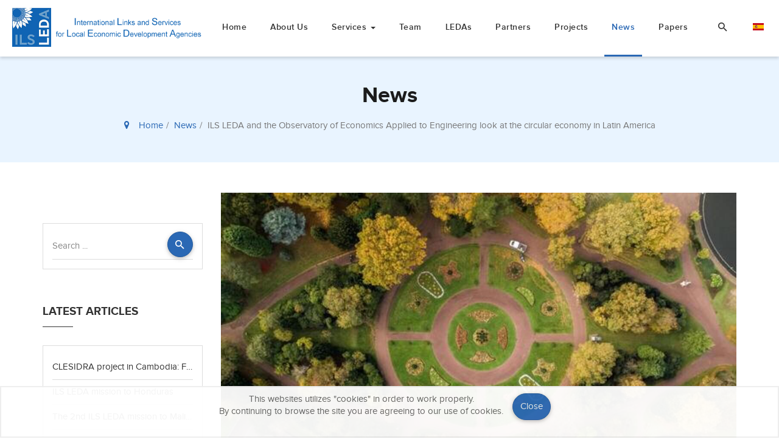

--- FILE ---
content_type: text/html; charset=utf-8
request_url: https://www.ilsleda.org/en/news/ils-leda-and-the-observatory-of-economics-applied-to-engineering-look-at-the-circular-economy-in-latin-america.html
body_size: 6463
content:

<!DOCTYPE html>
<html xmlns="https://www.w3.org/1999/xhtml" xmlns:og="http://ogp.me/ns#" xmlns:fb="http://www.facebook.com/2008/fbml" lang="en-gb" dir="ltr"
	  class='com_content view-article layout-ut_xplusublog itemid-140 j31 mm-hover'>

<head>
	<base href="https://www.ilsleda.org/en/news/ils-leda-and-the-observatory-of-economics-applied-to-engineering-look-at-the-circular-economy-in-latin-america.html" />
	<meta http-equiv="content-type" content="text/html; charset=utf-8" />
	<meta name="description" content="ILS LEDA supports local, national and international organizations to enhance territorial economies, aimed at achieving fair, human, inclusive and sustainable development." />
	<meta name="generator" content="heimaweb.it" />
	<title>ILS LEDA and the Observatory of Economics Applied to Engineering look at the circular economy in Latin America - ILS LEDA</title>
	<link href="https://www.ilsleda.org/es/news/ils-leda-y-el-observatorio-de-economia-aplicada-a-la-ingenieria-miran-a-la-economia-circular-en-america-latina-2.html" rel="alternate" hreflang="es-ES" />
	<link href="https://www.ilsleda.org/en/news/ils-leda-and-the-observatory-of-economics-applied-to-engineering-look-at-the-circular-economy-in-latin-america.html" rel="alternate" hreflang="en-GB" />
	<link href="/templates/ut_xplus/favicon.ico" rel="shortcut icon" type="image/vnd.microsoft.icon" />
	<link href="/t3-assets/css/css-b85ec-28841.css" rel="stylesheet" type="text/css" media="all" />
	<link href="/t3-assets/css/css-0c044-33400.css" rel="stylesheet" type="text/css" media="all" />
	<link href="/t3-assets/css/css-d719b-42480.css" rel="stylesheet" type="text/css" media="all" />
	<link href="https://fonts.googleapis.com/css?family=Roboto+Slab" rel="stylesheet" type="text/css" />
	<link href="/t3-assets/css/css-76cdc-33400.css" rel="stylesheet" type="text/css" media="all" />
	<link href="https://www.ilsleda.org/plugins/system/fmalertcookies/assets/css/bootstrap.min.css" rel="stylesheet" type="text/css" />
	<link href="https://www.ilsleda.org/plugins/system/fmalertcookies/assets/css/custom.css" rel="stylesheet" type="text/css" />
	<script src="/t3-assets/js/js-39746-33400.js" type="text/javascript"></script>
	<script type="text/javascript">
jQuery(window).on('load',  function() {
				new JCaption('img.caption');
			});jQuery(function($){ initTooltips(); $("body").on("subform-row-add", initTooltips); function initTooltips (event, container) { container = container || document;$(container).find(".hasTooltip").tooltip({"html": true,"container": "body"});} });
	</script>
	<meta property="og:title" content="ILS LEDA and the Observatory of Economics Applied to Engineering look at the circular economy in Latin America" />
	<meta property="og:type" content="article" />
	<meta property="og:image" content="https://www.ilsleda.org/images/papers/josh-power-Vd1Kozoez5g-unsplash_600x333.jpg" />
	<meta property="og:url" content="https://www.ilsleda.org/en/news/ils-leda-and-the-observatory-of-economics-applied-to-engineering-look-at-the-circular-economy-in-latin-america.html" />
	<meta property="og:site_name" content="ILS LEDA" />
	<meta property="og:description" content="ILS LEDA supports local, national and international organizations to enhance territorial economies, aimed at achieving fair, human, inclusive and sustainable development." />
	<link href="https://www.ilsleda.org/en/news/ils-leda-and-the-observatory-of-economics-applied-to-engineering-look-at-the-circular-economy-in-latin-america.html" rel="alternate" hreflang="x-default" />
	

	
<!-- META FOR IOS & HANDHELD -->
	<meta name="viewport" content="width=device-width, initial-scale=1.0, maximum-scale=1.0, user-scalable=no"/>
	<style type="text/stylesheet">
		@-webkit-viewport   { width: device-width; }
		@-moz-viewport      { width: device-width; }
		@-ms-viewport       { width: device-width; }
		@-o-viewport        { width: device-width; }
		@viewport           { width: device-width; }
	</style>
	<script type="text/javascript">
		//<![CDATA[
		if (navigator.userAgent.match(/IEMobile\/10\.0/)) {
			var msViewportStyle = document.createElement("style");
			msViewportStyle.appendChild(
				document.createTextNode("@-ms-viewport{width:auto!important}")
			);
			document.getElementsByTagName("head")[0].appendChild(msViewportStyle);
		}
		//]]>
	</script>
<meta name="HandheldFriendly" content="true"/>
<meta name="apple-mobile-web-app-capable" content="YES"/>
<!-- //META FOR IOS & HANDHELD -->



<!-- Le HTML5 shim and media query for IE8 support -->
<!--[if lt IE 9]>
<script src="//cdnjs.cloudflare.com/ajax/libs/html5shiv/3.7.3/html5shiv.min.js"></script>
<script type="text/javascript" src="/plugins/system/t3/base-bs3/js/respond.min.js"></script>
<![endif]-->

<!-- You can add Google Analytics here or use T3 Injection feature -->

</head>

<body>

<div class="t3-wrapper header-sticked rounded-buttons"> <!-- Need this wrapper for off-canvas menu. Remove if you don't use of-canvas -->

  
<header id="ut-header" class="header-wrapper">
	<!-- MAIN NAVIGATION -->
	<nav id="t3-mainnav" class="wrap navbar navbar-default t3-mainnav"  data-spy="affix" data-offset-top="10">

							<div class="navbarmodule">
											<div class="mod-languages">

	<ul class="lang-block" dir="ltr">
						<li>
			<a href="/es/news/ils-leda-y-el-observatorio-de-economia-aplicada-a-la-ingenieria-miran-a-la-economia-circular-en-america-latina-2.html">
												<img src="/media/mod_languages/images/es_es.gif" alt="Español (España)" title="Español (España)" />										</a>
			</li>
							</ul>

</div>
<div class="open-search">
	<i class="zmdi zmdi-search"></i>
</div>
<div id="search-overlay" class="search-module">
	<div class="close-search">
		<i class="zmdi zmdi-close"></i>
	</div>
	<div class="search-mod-content">
	<div class="container">
			<form action="/en/news.html" method="post" class="form-inline form-search">
				<label for="mod-search-searchword-255" class="element-invisible">Search ...</label> <input name="searchword" id="mod-search-searchword-255" maxlength="200"  class="form-control search-query" type="search" size="20" placeholder="Search ..." /> <button class="button button-search btn btn-primary" onclick="this.form.searchword.focus();"><i class="zmdi zmdi-search"></i></button>				<input type="hidden" name="task" value="search" />
				<input type="hidden" name="option" value="com_search" />
				<input type="hidden" name="Itemid" value="140" />
			</form>
		</div>
	</div>
</div>

									</div>
						
			<!-- Brand and toggle get grouped for better mobile display -->
			<div class="navbar-header">
				
				<!-- LOGO -->
				<div class="logo">
					<div class="logo-image logo-control">
						<a href="https://www.ilsleda.org/" title="ILS LEDA">
															<img class="logo-img" src="/images/logos/logo_ilsleda.png" alt="ILS LEDA" />
																						<img class="logo-img-sm" src="/images/logos/ILS-LEDA_logo.jpg" alt="ILS LEDA" />
														<span>ILS LEDA</span>
						</a>
						<small class="site-slogan"></small>
					</div>
				</div>
				<!-- //LOGO -->

														<button type="button" class="navbar-toggle" data-toggle="collapse" data-target=".t3-navbar-collapse">
						<i class="fa fa-bars"></i>
					</button>
				
			</div>

							<div class="t3-navbar-collapse navbar-collapse collapse"></div>
			
			<div class="t3-navbar navbar-collapse collapse">
				<div  class="t3-megamenu animate slide"  data-duration="400" data-responsive="true">
<ul itemscope itemtype="http://www.schema.org/SiteNavigationElement" class="nav navbar-nav level0">
<li itemprop='name'  data-id="353" data-level="1">
<a itemprop='url' class=""  href="/en/"   data-target="#">Home </a>

</li>
<li itemprop='name'  data-id="239" data-level="1">
<a itemprop='url' class=""  href="/en/about-us.html"   data-target="#">About Us </a>

</li>
<li itemprop='name' class="dropdown mega" data-id="362" data-level="1">
<a itemprop='url' class=" dropdown-toggle"  href="/en/services.html"   data-target="#" data-toggle="dropdown">Services <em class="caret"></em></a>

<div class="nav-child dropdown-menu mega-dropdown-menu"  ><div class="mega-dropdown-inner">
<div class="row">
<div class="col-xs-12 mega-col-nav" data-width="12"><div class="mega-inner">
<ul itemscope itemtype="http://www.schema.org/SiteNavigationElement" class="mega-nav level1">
<li itemprop='name'  data-id="363" data-level="2">
<a itemprop='url' class=""  href="/en/services/building-governance.html"   data-target="#">Building governance </a>

</li>
<li itemprop='name'  data-id="364" data-level="2">
<a itemprop='url' class=""  href="/en/services/facilitating-strategies.html"   data-target="#">Facilitating strategies </a>

</li>
<li itemprop='name'  data-id="365" data-level="2">
<a itemprop='url' class=""  href="/en/services/implementing-strategies.html"   data-target="#">Implementing strategies </a>

</li>
<li itemprop='name'  data-id="366" data-level="2">
<a itemprop='url' class=""  href="/en/services/supporting-ledas.html"   data-target="#">Supporting LEDAs </a>

</li>
<li itemprop='name'  data-id="367" data-level="2">
<a itemprop='url' class=""  href="/en/services/territorial-marketing.html"   data-target="#">Territorial Marketing </a>

</li>
<li itemprop='name'  data-id="368" data-level="2">
<a itemprop='url' class=""  href="/en/services/training-operators.html"   data-target="#">Training operators </a>

</li>
</ul>
</div></div>
</div>
</div></div>
</li>
<li itemprop='name'  data-id="375" data-level="1">
<a itemprop='url' class=""  href="/en/team.html"   data-target="#">Team </a>

</li>
<li itemprop='name'  data-id="392" data-level="1">
<a itemprop='url' class=""  href="/en/ledas.html"   data-target="#">LEDAs </a>

</li>
<li itemprop='name'  data-id="245" data-level="1">
<a itemprop='url' class=""  href="/en/our-clients.html"   data-target="#">Partners </a>

</li>
<li itemprop='name'  data-id="167" data-level="1">
<a itemprop='url' class=""  href="/en/projects.html"   data-target="#">Projects </a>

</li>
<li itemprop='name' class="current active" data-id="140" data-level="1">
<a itemprop='url' class=""  href="/en/news.html"   data-target="#">News </a>

</li>
<li itemprop='name'  data-id="137" data-level="1">
<a itemprop='url' class=""  href="/en/papers.html"   data-target="#">Papers </a>

</li>
</ul>
</div>

			</div>


	</nav>
	<!-- //MAIN NAVIGATION -->
</header>


  
<div id="ut-heading" class="heading-section">
	<div class="container">
		<div class="heading-inner clearfix">
								<div class="heading-ct">
						<h1 class="heading-title">News</h1>					</div>
						
	<!-- NAV HELPER -->
	<nav class="wrap t3-navhelper ">
		
<ol class="breadcrumb ">
	<li class="active"><span class="hasTooltip"><i class="fa fa-map-marker" data-toggle="tooltip" title="You are here: "></i></span></li><li><a href="/en/" class="pathway">Home</a><span class="divider"><img src="/templates/ut_xplus/images/system/arrow.png" alt="" /></span></li><li><a href="/en/news.html" class="pathway">News</a><span class="divider"><img src="/templates/ut_xplus/images/system/arrow.png" alt="" /></span></li><li><span>ILS LEDA and the Observatory of Economics Applied to Engineering look at the circular economy in Latin America</span></li></ol>

	</nav>
	<!-- //NAV HELPER -->

		</div>
	</div>
</div>


  


  
<div id="t3-mainbody" class="container t3-mainbody">
	<div class="row">

		<!-- MAIN CONTENT -->
		<div id="t3-content" class="t3-content col-xs-12 col-sm-8 col-sm-push-4 col-md-9 col-md-push-3">
						<div class="ublog ublog-item  clearfix">

	<!-- Article -->
	<div itemscope itemtype="http://schema.org/Article">
		<meta itemscope itemprop="mainEntityOfPage"  itemType="https://schema.org/WebPage" itemid="https://google.com/article" content="" />
		<meta itemprop="inLanguage" content="en-GB" />

		
	<div class="item-image article-image article-image-full ">
    <span itemprop="image" itemscope itemtype="https://schema.org/ImageObject">
      <img
                src="/images/papers/josh-power-Vd1Kozoez5g-unsplash_1200x666.jpg"
        alt="" />
      <meta itemprop="url" content="https://www.ilsleda.org/images/papers/josh-power-Vd1Kozoez5g-unsplash_1200x666.jpg">
      <meta itemprop="height" content="auto" />
      <meta itemprop="width" content="auto" />
    </span>
      	</div>


					
<header class="article-header clearfix">
	<h1 class="article-title" itemprop="headline">
						
	
					ILS LEDA and the Observatory of Economics Applied to Engineering look at the circular economy in Latin America			<meta itemprop="url" content="https://www.ilsleda.org/en/news/ils-leda-and-the-observatory-of-economics-applied-to-engineering-look-at-the-circular-economy-in-latin-america.html" />
			</h1>

			</header>
		

		<!-- Aside -->
				<aside class="article-aside clearfix">
								<dl class="article-info  muted">

		
			<dt class="article-info-term">
											</dt>

			
			
			
										<dd class="published hasTooltip" title="Published: ">
				<time datetime="2023-03-20T12:14:46+01:00" itemprop="datePublished">
					20 March 2023          <meta  itemprop="datePublished" content="2023-03-20T12:14:46+01:00" />
          <meta  itemprop="dateModified" content="2023-03-20T12:14:46+01:00" />
				</time>
			</dd>
					
					
			
						</dl>
					</aside>  
				<!-- //Aside -->

							
		
								<div itemprop="articleBody" class="article-fulltext clearfix">
				
<p style="text-align: justify;">ILS LEDA and the Observatory of Economics Applied to Engineering have collaborated in the publication of the concept note "The Latin American vision of the circular economy".&nbsp;The concept note analyzes the state of circular economy policy, knowledge, and practices in 21 Latin American countries, highlighting how relevant efforts by governments, companies, academies, and civil society are producing significant progress.</p>
<p style="text-align: justify;">On the other hand, it is highlighted that the "local-based circular economy" can get many advantages from proximity, relationships and knowledge, in terms of competitiveness, transaction costs, employment, and resilience, within the framework of the 3R paradigm: reduce, reuse and recycle.</p>
<p style="text-align: justify;">Regarding Latin America, the note reveals that, considering the literature on the argument, there are still many internal and external barriers, which the document visualizes in detail, to finalize useful recommendations for reinforcing the response to the challenge of a Zero Waste society.<br />The conclusions are that in Latin America Zero Waste can be achieved if politics and action are focused certainly in technological innovation but, before this, in social innovation, the establishment of local coalitions, and working-in-equipe approach, without which there is no appropriate and effective technological innovation.</p>
<p style="text-align: justify;"><a href="/en/papers/latin-america-s-view-of-the-circular-economy.html" target="_blank" rel="noopener"><strong>For knowing more, click here.</strong></a></p>
<p>&nbsp;</p>
<p><em style="background-color: inherit; color: inherit; font-family: inherit; font-size: 1rem;"><span style="font-size: 10pt;">(Photo credit: by&nbsp;<a href="https:&lt;a href="/>//unsplash.com/@joshwp?utm_source=unsplash&amp;utm_medium=referral&amp;</a>;utm_content=creditCopyText"&gt;Josh Power on&nbsp;<a href="https://unsplash.com/it/foto/Vd1Kozoez5g?utm_source=unsplash&amp;utm_medium=referral&amp;utm_content=creditCopyText">Unsplash</a>)</span></em></p>			</div>
				<div class="row">
			<div class="col-xs-12 col-sm-6">
						</div>
							<div class="share col-xs-12 col-sm-6 text-right">
					<div class="itp-share-mod">
    
             	<div class="itp-share-tw">
                	<a href="https://twitter.com/share" class="twitter-share-button" data-url="https://www.ilsleda.org/en/news/ils-leda-and-the-observatory-of-economics-applied-to-engineering-look-at-the-circular-economy-in-latin-america.html" data-text="ILS LEDA and the Observatory of Economics Applied to Engineering look at the circular economy in Latin America - ILS LEDA" data-via="" data-lang="en" data-size="small" data-related="" data-hashtags="" data-count="horizontal">Tweet</a><script>!function(d,s,id){var js,fjs=d.getElementsByTagName(s)[0],p=/^http:/.test(d.location)?'http':'https';if(!d.getElementById(id)){js=d.createElement(s);js.id=id;js.src=p+'://platform.twitter.com/widgets.js';fjs.parentNode.insertBefore(js,fjs);}}(document, 'script', 'twitter-wjs');</script></div><div class="itp-share-lin"><script src="//platform.linkedin.com/in.js"></script><script type="IN/Share" data-url="https://www.ilsleda.org/en/news/ils-leda-and-the-observatory-of-economics-applied-to-engineering-look-at-the-circular-economy-in-latin-america.html" data-counter="right"></script>
            </div>
            <div class="itp-share-pinterest"><a href="//pinterest.com/pin/create/button/?url=https://www.ilsleda.org/en/news/ils-leda-and-the-observatory-of-economics-applied-to-engineering-look-at-the-circular-economy-in-latin-america.html&amp;description=ILS%20LEDA%20and%20the%20Observatory%20of%20Economics%20Applied%20to%20Engineering%20look%20at%20the%20circular%20economy%20in%20Latin%20America%20-%20ILS%20LEDA" data-pin-do="buttonPin"  data-pin-count="none" ><img src="//assets.pinterest.com/images/pidgets/pinit_fg_en_rect_gray_20.png" alt="Pinterest"/></a><script async defer src="//assets.pinterest.com/js/pinit.js"></script></div><div class="itp-share-fbl">
<script>(function(d, s, id) {
  var js, fjs = d.getElementsByTagName(s)[0];
  if (d.getElementById(id)) return;
  js = d.createElement(s); js.id = id;
  js.src = "//connect.facebook.net/en_GB/sdk.js#xfbml=1&version=v2.6";
  fjs.parentNode.insertBefore(js, fjs);
}(document, 'script', 'facebook-jssdk'));</script>
            <div
            class="fb-like"
            data-href="https://www.ilsleda.org/en/news/ils-leda-and-the-observatory-of-economics-applied-to-engineering-look-at-the-circular-economy-in-latin-america.html"
            data-share="1"
            data-layout="button_count"
            data-width="90"
            data-show-faces="false"
            data-colorscheme="light"
            data-action="like"></div></div></div>
<div style="clear:both;"></div>				</div>
					</div>
	</div>
	<!-- //Article -->
</div>
		</div>
		<!-- //MAIN CONTENT -->

		<!-- SIDEBAR LEFT -->
		<div class="t3-sidebar t3-sidebar-left col-xs-12 col-sm-4 col-sm-pull-8 col-md-3 col-md-pull-9 ">
			<div class="t3-module module " id="Mod279"><div class="module-inner"><div class="module-ct"><div class="default-search">
	<form action="/en/news.html" method="post" class="form-inline form-search">
		<label for="mod-search-searchword-279" class="element-invisible">Search ...</label> <input name="searchword" id="mod-search-searchword-279" maxlength="200"  class="form-control search-query" type="search" size="20" placeholder="Search ..." /> <button class="button btn btn-primary" onclick="this.form.searchword.focus();"><i class="zmdi zmdi-search"></i></button>		<input type="hidden" name="task" value="search" />
		<input type="hidden" name="option" value="com_search" />
		<input type="hidden" name="Itemid" value="140" />
	</form>
</div>
</div></div></div><div class="t3-module module " id="Mod282"><div class="module-inner"><h3 class="module-title "><span>Latest Articles</span></h3><div class="module-ct"><ul class="latestnews mod-list">
	<li itemscope itemtype="https://schema.org/Article">
		<a href="/en/news/clesidra-project-in-cambodia-four-value-chain-development-strategies-delivered.html" itemprop="url">
			<span itemprop="name">
				CLESIDRA project in Cambodia: Four value chain development strategies delivered			</span>
		</a>
	</li>
	<li itemscope itemtype="https://schema.org/Article">
		<a href="/en/news/ils-leda-mission-to-honduras.html" itemprop="url">
			<span itemprop="name">
				ILS LEDA mission to Honduras			</span>
		</a>
	</li>
	<li itemscope itemtype="https://schema.org/Article">
		<a href="/en/news/the-2nd-ils-leda-s-mission-to-mali-was-carried-out.html" itemprop="url">
			<span itemprop="name">
				The 2nd ILS LEDA mission to Mali was carried out			</span>
		</a>
	</li>
	<li itemscope itemtype="https://schema.org/Article">
		<a href="/en/news/ils-leda-mission-to-cambodia-preparing-the-ground-for-public-private-governance.html" itemprop="url">
			<span itemprop="name">
				ILS LEDA mission to Cambodia preparing the ground for public private governance.			</span>
		</a>
	</li>
	<li itemscope itemtype="https://schema.org/Article">
		<a href="/en/news/futura-network-newsletter-how-to-face-the-great-challenges-of-our-time.html" itemprop="url">
			<span itemprop="name">
				Futura Network Newsletter: How to face the great challenges of our time			</span>
		</a>
	</li>
</ul>
</div></div></div>
		</div>
		<!-- //SIDEBAR LEFT -->

	</div>
</div> 


  


  
<!-- FOOTER -->
<footer id="t3-footer" class="wrap t3-footer">

	
	<div class="t3-copyright">
		<div class="container">
			<div class="row">
									<div class="pull-right col-xs-12 col-md-6 text-right ">
						<div class="footer-menu">
							<ul class="menumodule nav  nav-pills nav-stacked  horizontal-menu">
<li class="item-346"><a href="https://www.facebook.com/ILS-LEDA-122675361140130/" class="" target="_blank" rel="noopener noreferrer">Facebook </a></li><li class="item-397"><a href="/informativa-cookies.pdf" class="" target="_blank" rel="noopener noreferrer">Privacy/Cookies Policy </a></li></ul>

						</div>
					</div>
				
									<div class="col-xs-12 col-md-6 text-left">
												<div class="footer ">
							<div class="module">
	<small>Copyright © 2026 ILS LEDA - <span style="font-style: italic;">Realized by <a href="http://www.heimaweb.it/" target="_blank">Heima Web Engineering</a></span></small>
</div>
						</div>
											</div>
							</div>
		</div>
	</div>
	
</footer>
<!-- //FOOTER -->
<!-- BACK TOP TOP BUTTON -->
<div id="back-to-top" data-spy="affix" data-offset-top="300" class="back-to-top hidden-xs hidden-sm affix-top"> 
  <button class="btn btn-primary" title="Back to Top"><i class="fa fa-angle-up"></i></button> 
</div> 
<script type="text/javascript"> 
	(function($) { 
		// Back to top 
		$('#back-to-top').on('click', function(){ 
			$("html, body").animate({scrollTop: 0}, 500); 
			return false; 
		}); 
	})(jQuery); 
</script> 
<!-- BACK TO TOP BUTTON -->

</div>

<!--googleoff: all--><div class="cadre_alert_cookies" id="cadre_alert_cookies" style="opacity:0.95;text-align:center;position:fixed;z-index:10000;left: 0;right: 0;bottom: 0; margin:0px;"><div class="cadre_inner_alert_cookies" style="display: inline-block;width: 100%;margin:auto;max-width:100%;background-color: #ffffff;border: 2px solid #eeeeee;"><div class="cadre_inner_texte_alert_cookies" style="display: inline-block;padding:10px;color: #666666"><div class="cadre_texte pull-left"><p>This websites utilizes "cookies" in order to work properly.<br />By continuing to browse the site you are agreeing to our use of cookies.</p></div><div class="cadre_bouton pull-left"><div class="pull-left  col-sm-6 btn_close" style="margin:0;text-align:center"><button onclick="CloseCadreAlertCookie();" style="color:#eeeeee" class="btn btn-primary  popup-modal-dismiss">Close</button></div></div></div></div></div><!--googleon: all--><script type="text/javascript">/*<![CDATA[*/var name = "fmalertcookies" + "=";var ca = document.cookie.split(";");var acceptCookie = false;for(var i=0; i<ca.length; i++) {var c = ca[i];while (c.charAt(0)==" ") c = c.substring(1);if (c.indexOf(name) == 0){ acceptCookie = true; document.getElementById("cadre_alert_cookies").style.display="none";}}if(!acceptCookie) { ;for(var i=0; i<ca.length; i++) {var c1 = ca[i];document.cookie= c1+'; expires=Thu, 01 Jan 1970 00:00:00 GMT; path=/';}}var d = new Date();d.setTime(d.getTime() + (365*(24*60*60*1000)));var expires_cookie = "expires="+d.toUTCString();function CloseCadreAlertCookie(){document.getElementById('cadre_alert_cookies').style.display='none'; document.cookie='fmalertcookies=true; '+expires_cookie+'; path=/';}/*]]>*/</script></body>

</html>

--- FILE ---
content_type: text/css; charset=utf-8
request_url: https://www.ilsleda.org/t3-assets/css/css-0c044-33400.css
body_size: 27032
content:


/*===============================
/templates/system/css/system.css
================================================================================*/
@import url(/media/system/css/system.css); .system-unpublished,tr.system-unpublished{background:#e8edf1;border-top:4px solid #c4d3df;border-bottom:4px solid #c4d3df}span.highlight{background-color:#FFFFCC;font-weight:bold;padding:1px 0}.img-fulltext-float-right{float:right;margin-left:10px;margin-bottom:10px}.img-fulltext-float-left{float:left;margin-right:10px;margin-bottom:10px}.img-fulltext-float-none{}.img-intro-float-right{float:right;margin-left:5px;margin-bottom:5px}.img-intro-float-left{float:left;margin-right:5px;margin-bottom:5px}.img-intro-float-none{}


/*===============================
/templates/ut_xplus/css/themes/blue/template.css
================================================================================*/
@media (max-width:767px){.always-show .mega > .mega-dropdown-menu,.always-show .dropdown-menu{display:block !important;position:static}.open .dropdown-menu{display:block}}.t3-logo,.t3-logo-small{display:block;text-decoration:none;text-align:left;background-repeat:no-repeat;background-position:center}.t3-logo{width:182px;height:50px}.t3-logo-small{width:60px;height:30px}.t3-logo,.t3-logo-color{background-image:url("//joomlart.s3.amazonaws.com/images/jat3v3-documents/logo-complete/t3logo-big-color.png")}.t3-logo-small,.t3-logo-small.t3-logo-color{background-image:url("//joomlart.s3.amazonaws.com/images/jat3v3-documents/logo-complete/t3logo-small-color.png")}.t3-logo-dark{background-image:url("//joomlart.s3.amazonaws.com/images/jat3v3-documents/logo-complete/t3logo-big-dark.png")}.t3-logo-small.t3-logo-dark{background-image:url("//joomlart.s3.amazonaws.com/images/jat3v3-documents/logo-complete/t3logo-small-dark.png")}.t3-logo-light{background-image:url("//joomlart.s3.amazonaws.com/images/jat3v3-documents/logo-complete/t3logo-big-light.png")}.t3-logo-small.t3-logo-light{background-image:url("//joomlart.s3.amazonaws.com/images/jat3v3-documents/logo-complete/t3logo-small-light.png")}@media (max-width:767px){.logo-control .logo-img-sm{display:block}.logo-control .logo-img{display:none}}@media (min-width:768px){.logo-control .logo-img-sm{display:none}.logo-control .logo-img{display:block}}#community-wrap .collapse{position:relative;height:0;overflow:hidden;display:block}.body-data-holder:before{display:none;content:"grid-float-breakpoint:768px screen-xs:480px screen-sm:768px screen-md:992px screen-lg:1200px"}body{overflow-x:hidden}input,button,select,textarea{font-family:inherit;font-size:inherit;line-height:inherit}a{color:#333333;text-decoration:none;-webkit-transition:all 0.3s ease-out;-o-transition:all 0.3s ease-out;transition:all 0.3s ease-out}a:hover,a:focus{color:#2a68b4;text-decoration:none}a:focus{outline:thin dotted;outline:5px auto -webkit-focus-ring-color;outline-offset:-2px;outline:none}img{vertical-align:middle;display:block;max-width:100%;height:auto}th,td{line-height:2;text-align:left;vertical-align:top}th{font-weight:bold}td,tr td{border-top:1px solid #dddddd}.cat-list-row0:hover,.cat-list-row1:hover{background:#f5f5f5}.cat-list-row1,tr.cat-list-row1 td{background:#f9f9f9}table.contentpane,table.tablelist,table.category,table.admintable,table.blog{width:100%}table.contentpaneopen{border:0}.star{color:#ffcc00}.red{color:#cc0000}hr{margin-top:30px;margin-bottom:30px;border:0;border-top:1px solid #eeeeee}.wrap{width:auto;clear:both}.center,.table td.center,.table th.center{text-align:center}.element-invisible{position:absolute;padding:0;margin:0;border:0;height:1px;width:1px;overflow:hidden}h1,h2,h3,h4,h5,h6,.h1,.h2,.h3,.h4,.h5,.h6{font-family:'proxima_nova_rgbold';font-weight:500;line-height:1.1;color:#333333}h1 small,h2 small,h3 small,h4 small,h5 small,h6 small,.h1 small,.h2 small,.h3 small,.h4 small,.h5 small,.h6 small,h1 .small,h2 .small,h3 .small,h4 .small,h5 .small,h6 .small,.h1 .small,.h2 .small,.h3 .small,.h4 .small,.h5 .small,.h6 .small{font-weight:normal;line-height:1;color:#eeeeee}h1,.h1,h2,.h2,h3,.h3{margin-top:0;margin-bottom:15px}h1 small,.h1 small,h2 small,.h2 small,h3 small,.h3 small,h1 .small,.h1 .small,h2 .small,.h2 .small,h3 .small,.h3 .small{font-size:65%}h4,.h4,h5,.h5,h6,.h6{margin-top:0;margin-bottom:0}h4 small,.h4 small,h5 small,.h5 small,h6 small,.h6 small,h4 .small,.h4 .small,h5 .small,.h5 .small,h6 .small,.h6 .small{font-size:75%}h1,.h1{font-size:36px}h2,.h2{font-size:30px}h3,.h3{font-size:24px}h4,.h4{font-size:18px}h5,.h5{font-size:15px}h6,.h6{font-size:12px}p{margin:0 0 15px}.lead{margin-bottom:30px;font-size:17px;font-weight:200;line-height:1.4}@media (min-width:768px){.lead{font-size:22.5px}}small,.small{font-size:85%}cite{font-style:normal}.text-left{text-align:left}.text-right{text-align:right}.text-center{text-align:center}.text-justify{text-align:justify}.text-muted{color:#eeeeee}.text-primary{color:#2a68b4}a.text-primary:hover{color:#20508b}.text-success{color:#468847}a.text-success:hover{color:#356635}.text-info{color:#3a87ad}a.text-info:hover{color:#2d6987}.text-warning{color:#c09853}a.text-warning:hover{color:#a47e3c}.text-danger{color:#b94a48}a.text-danger:hover{color:#953b39}.bg-primary{color:#fff;background-color:#2a68b4}a.bg-primary:hover{background-color:#20508b}.bg-success{background-color:#dff0d8}a.bg-success:hover{background-color:#c1e2b3}.bg-info{background-color:#d9edf7}a.bg-info:hover{background-color:#afd9ee}.bg-warning{background-color:#fcf8e3}a.bg-warning:hover{background-color:#f7ecb5}.bg-danger{background-color:#f2dede}a.bg-danger:hover{background-color:#e4b9b9}.highlight{background-color:#FFC;font-weight:bold;padding:1px 4px}.page-header{padding-bottom:14px;margin:60px 0 30px}ul,ol{margin-top:0;margin-bottom:15px}ul ul,ol ul,ul ol,ol ol{margin-bottom:0}.list-unstyled{padding-left:0;list-style:none}.list-inline{padding-left:0;list-style:none;margin-left:-5px}.list-inline > li{display:inline-block;padding-left:5px;padding-right:5px}dl{margin-top:0;margin-bottom:30px}dt,dd{line-height:2}dt{font-weight:bold}dd{margin-left:0}@media (min-width:768px){.dl-horizontal dt{float:left;width:160px;clear:left;text-align:right;overflow:hidden;text-overflow:ellipsis;white-space:nowrap}.dl-horizontal dd{margin-left:180px}}abbr[title],abbr[data-original-title]{cursor:help;border-bottom:1px dotted #eeeeee}.initialism{font-size:90%;text-transform:uppercase}blockquote{padding:15px 0 15px 30px;margin:0 0 30px;font-size:15px;border-left:5px solid #eeeeee;color:#333333}blockquote p:last-child,blockquote ul:last-child,blockquote ol:last-child{margin-bottom:0}blockquote footer,blockquote small,blockquote .small{display:block;font-size:80%;line-height:2;color:#eeeeee}blockquote footer:before,blockquote small:before,blockquote .small:before{content:'\2014 \00A0'}.blockquote-reverse,blockquote.pull-right{padding-right:15px;padding-left:0;border-right:5px solid #eeeeee;border-left:0;text-align:right}.blockquote-reverse footer:before,blockquote.pull-right footer:before,.blockquote-reverse small:before,blockquote.pull-right small:before,.blockquote-reverse .small:before,blockquote.pull-right .small:before{content:''}.blockquote-reverse footer:after,blockquote.pull-right footer:after,.blockquote-reverse small:after,blockquote.pull-right small:after,.blockquote-reverse .small:after,blockquote.pull-right .small:after{content:'\00A0 \2014'}blockquote:before,blockquote:after{content:""}address{margin-bottom:30px;font-style:normal;line-height:2}code,kbd,pre,samp{font-family:Monaco,Menlo,Consolas,"Courier New",monospace}.btn-actions{text-align:center}.features-list{margin-top:90px}.features-list .page-header{border:0;text-align:center}.features-list .page-header h1{font-size:47px}.features-list .feature-row{overflow:hidden;min-height:200px;color:#696f72;border-top:1px solid #e0e2e3;padding:90px 0 0;text-align:center}.features-list .feature-row:last-child{border-bottom:1px solid #e0e2e3;margin-bottom:90px}.features-list .feature-row h3{font-size:30px}.features-list .feature-row div:first-child{padding-left:0}.features-list .feature-row div:last-child{padding-right:0}.features-list .feature-row div:first-child.feature-img img{float:left}.features-list .feature-row div:last-child.feature-img img{float:right}.jumbotron h2{font-size:47px}.jumbotron iframe{margin-top:30px}legend{padding-bottom:5px}.form-control:focus{border-color:#66afe9;outline:0;-webkit-box-shadow:inset 0 1px 1px rgba(0,0,0,.075),0 0 8px rgba(102,175,233,0.6);box-shadow:inset 0 1px 1px rgba(0,0,0,.075),0 0 8px rgba(102,175,233,0.6)}.form-control::-moz-placeholder{color:#888888;opacity:1}.form-control:-ms-input-placeholder{color:#888888}.form-control::-webkit-input-placeholder{color:#888888}textarea.form-control{height:auto}.form-group{margin-bottom:30px}.radio label,.checkbox label{display:inline}.form-control-static{margin-bottom:0}@media (min-width:768px){.form-inline .form-group{display:inline-block}.form-inline .form-control{display:inline-block}.form-inline .radio input[type="radio"],.form-inline .checkbox input[type="checkbox"]{float:none}}.form-horizontal .control-label,.form-horizontal .radio,.form-horizontal .checkbox,.form-horizontal .radio-inline,.form-horizontal .checkbox-inline{margin-top:0;margin-bottom:0;padding-top:7px}.form-horizontal .form-control-static{padding-top:7px}.btn{box-shadow:0 2px 5px 0 rgba(0,0,0,0.16),0 2px 10px 0 rgba(0,0,0,0.12);-webkit-transition:all 0.3s ease-out;-o-transition:all 0.3s ease-out;transition:all 0.3s ease-out}.btn:focus{outline:none}.btn:hover,.btn:focus{box-shadow:0 10px 30px rgba(0,0,0,0.2)}.btn:active:focus,.btn.active:focus{outline:none}.btn-default:hover,.btn-default:focus{border-color:#2a68b4;background-color:#2a68b4;color:#ffffff}.btn-primary:hover,.btn-primary:focus{background-color:#2a68b4;border-color:#2a68b4}.btn-inverse{color:#ffffff;background-color:#333333;border-color:#262626}.btn-inverse:hover,.btn-inverse:focus,.btn-inverse.focus,.btn-inverse:active,.btn-inverse.active,.open > .dropdown-toggle.btn-inverse{color:#ffffff;background-color:#1a1a1a;border-color:#080808}.btn-inverse:active,.btn-inverse.active,.open > .dropdown-toggle.btn-inverse{background-image:none}.btn-inverse.disabled,.btn-inverse[disabled],fieldset[disabled] .btn-inverse,.btn-inverse.disabled:hover,.btn-inverse[disabled]:hover,fieldset[disabled] .btn-inverse:hover,.btn-inverse.disabled:focus,.btn-inverse[disabled]:focus,fieldset[disabled] .btn-inverse:focus,.btn-inverse.disabled.focus,.btn-inverse[disabled].focus,fieldset[disabled] .btn-inverse.focus,.btn-inverse.disabled:active,.btn-inverse[disabled]:active,fieldset[disabled] .btn-inverse:active,.btn-inverse.disabled.active,.btn-inverse[disabled].active,fieldset[disabled] .btn-inverse.active{background-color:#333333;border-color:#262626}.btn-inverse .badge{color:#333333;background-color:#ffffff}.btn-lg{font-size:15px;font-family:'proxima_novasemibold';letter-spacing:0.5px;min-width:170px;min-height:55px;line-height:35px;padding:10px 22px}.btn-sm{padding:10px 20px;font-size:14px}.btn-block + .btn-block{margin-top:5px}.btn-round{border-radius:50px}.btn-secondary{background-color:#2a68b4}.btn-secondary:hover,.btn-secondary:focus{background-color:rgba(0,0,0,0.25)}.btn-light{background-color:transparent;border:2px solid rgba(255,255,255,0.25)}.btn-light:hover,.btn-light:focus{background-color:rgba(255,255,255,0.25)}select,textarea,input[type="text"],input[type="password"],input[type="datetime"],input[type="datetime-local"],input[type="date"],input[type="month"],input[type="time"],input[type="week"],input[type="number"],input[type="email"],input[type="url"],input[type="search"],input[type="tel"],input[type="color"],.form-control,.inputbox{border:none;border-bottom:1px solid #dddddd;box-shadow:none;-webkit-transition:all 0.3s;-o-transition:all 0.3s;transition:all 0.3s;padding-left:0}select:focus,textarea:focus,input[type="text"]:focus,input[type="password"]:focus,input[type="datetime"]:focus,input[type="datetime-local"]:focus,input[type="date"]:focus,input[type="month"]:focus,input[type="time"]:focus,input[type="week"]:focus,input[type="number"]:focus,input[type="email"]:focus,input[type="url"]:focus,input[type="search"]:focus,input[type="tel"]:focus,input[type="color"]:focus,.form-control:focus,.inputbox:focus{box-shadow:0 1px 0 0 #2a68b4;border-color:#2a68b4}select:focus::-moz-placeholder,textarea:focus::-moz-placeholder,input[type="text"]:focus::-moz-placeholder,input[type="password"]:focus::-moz-placeholder,input[type="datetime"]:focus::-moz-placeholder,input[type="datetime-local"]:focus::-moz-placeholder,input[type="date"]:focus::-moz-placeholder,input[type="month"]:focus::-moz-placeholder,input[type="time"]:focus::-moz-placeholder,input[type="week"]:focus::-moz-placeholder,input[type="number"]:focus::-moz-placeholder,input[type="email"]:focus::-moz-placeholder,input[type="url"]:focus::-moz-placeholder,input[type="search"]:focus::-moz-placeholder,input[type="tel"]:focus::-moz-placeholder,input[type="color"]:focus::-moz-placeholder,.form-control:focus::-moz-placeholder,.inputbox:focus::-moz-placeholder{color:#2a68b4;opacity:1}select:focus:-ms-input-placeholder,textarea:focus:-ms-input-placeholder,input[type="text"]:focus:-ms-input-placeholder,input[type="password"]:focus:-ms-input-placeholder,input[type="datetime"]:focus:-ms-input-placeholder,input[type="datetime-local"]:focus:-ms-input-placeholder,input[type="date"]:focus:-ms-input-placeholder,input[type="month"]:focus:-ms-input-placeholder,input[type="time"]:focus:-ms-input-placeholder,input[type="week"]:focus:-ms-input-placeholder,input[type="number"]:focus:-ms-input-placeholder,input[type="email"]:focus:-ms-input-placeholder,input[type="url"]:focus:-ms-input-placeholder,input[type="search"]:focus:-ms-input-placeholder,input[type="tel"]:focus:-ms-input-placeholder,input[type="color"]:focus:-ms-input-placeholder,.form-control:focus:-ms-input-placeholder,.inputbox:focus:-ms-input-placeholder{color:#2a68b4}select:focus::-webkit-input-placeholder,textarea:focus::-webkit-input-placeholder,input[type="text"]:focus::-webkit-input-placeholder,input[type="password"]:focus::-webkit-input-placeholder,input[type="datetime"]:focus::-webkit-input-placeholder,input[type="datetime-local"]:focus::-webkit-input-placeholder,input[type="date"]:focus::-webkit-input-placeholder,input[type="month"]:focus::-webkit-input-placeholder,input[type="time"]:focus::-webkit-input-placeholder,input[type="week"]:focus::-webkit-input-placeholder,input[type="number"]:focus::-webkit-input-placeholder,input[type="email"]:focus::-webkit-input-placeholder,input[type="url"]:focus::-webkit-input-placeholder,input[type="search"]:focus::-webkit-input-placeholder,input[type="tel"]:focus::-webkit-input-placeholder,input[type="color"]:focus::-webkit-input-placeholder,.form-control:focus::-webkit-input-placeholder,.inputbox:focus::-webkit-input-placeholder{color:#2a68b4}select::-moz-placeholder,textarea::-moz-placeholder,input[type="text"]::-moz-placeholder,input[type="password"]::-moz-placeholder,input[type="datetime"]::-moz-placeholder,input[type="datetime-local"]::-moz-placeholder,input[type="date"]::-moz-placeholder,input[type="month"]::-moz-placeholder,input[type="time"]::-moz-placeholder,input[type="week"]::-moz-placeholder,input[type="number"]::-moz-placeholder,input[type="email"]::-moz-placeholder,input[type="url"]::-moz-placeholder,input[type="search"]::-moz-placeholder,input[type="tel"]::-moz-placeholder,input[type="color"]::-moz-placeholder,.form-control::-moz-placeholder,.inputbox::-moz-placeholder{color:#888888;opacity:1}select:-ms-input-placeholder,textarea:-ms-input-placeholder,input[type="text"]:-ms-input-placeholder,input[type="password"]:-ms-input-placeholder,input[type="datetime"]:-ms-input-placeholder,input[type="datetime-local"]:-ms-input-placeholder,input[type="date"]:-ms-input-placeholder,input[type="month"]:-ms-input-placeholder,input[type="time"]:-ms-input-placeholder,input[type="week"]:-ms-input-placeholder,input[type="number"]:-ms-input-placeholder,input[type="email"]:-ms-input-placeholder,input[type="url"]:-ms-input-placeholder,input[type="search"]:-ms-input-placeholder,input[type="tel"]:-ms-input-placeholder,input[type="color"]:-ms-input-placeholder,.form-control:-ms-input-placeholder,.inputbox:-ms-input-placeholder{color:#888888}select::-webkit-input-placeholder,textarea::-webkit-input-placeholder,input[type="text"]::-webkit-input-placeholder,input[type="password"]::-webkit-input-placeholder,input[type="datetime"]::-webkit-input-placeholder,input[type="datetime-local"]::-webkit-input-placeholder,input[type="date"]::-webkit-input-placeholder,input[type="month"]::-webkit-input-placeholder,input[type="time"]::-webkit-input-placeholder,input[type="week"]::-webkit-input-placeholder,input[type="number"]::-webkit-input-placeholder,input[type="email"]::-webkit-input-placeholder,input[type="url"]::-webkit-input-placeholder,input[type="search"]::-webkit-input-placeholder,input[type="tel"]::-webkit-input-placeholder,input[type="color"]::-webkit-input-placeholder,.form-control::-webkit-input-placeholder,.inputbox::-webkit-input-placeholder{color:#888888}textareaselect,textareatextarea,textareainput[type="text"],textareainput[type="password"],textareainput[type="datetime"],textareainput[type="datetime-local"],textareainput[type="date"],textareainput[type="month"],textareainput[type="time"],textareainput[type="week"],textareainput[type="number"],textareainput[type="email"],textareainput[type="url"],textareainput[type="search"],textareainput[type="tel"],textareainput[type="color"],textarea.form-control,textarea.inputbox{height:auto}@media screen and (min-width:768px){select,textarea,input[type="text"],input[type="password"],input[type="datetime"],input[type="datetime-local"],input[type="date"],input[type="month"],input[type="time"],input[type="week"],input[type="number"],input[type="email"],input[type="url"],input[type="search"],input[type="tel"],input[type="color"],.form-control,.inputbox{width:100%}}select,select.form-control,select.inputbox,select.input{padding-right:5px}.input-append .active,.input-prepend .active{background-color:#bbff33;border-color:#669900}.invalid{border-color:#cc0000;border-width:2px}label.invalid{color:#cc0000}input.invalid{border-bottom:2px solid #cc0000}.dropdown-menu > li > a{padding:5px 20px}.dropdown-header{padding:3px 20px;font-size:15px}.dropdown-header a{color:#eeeeee}.dropdown-submenu > a:after{border-left-color:#bbbbbb}.dropdown-submenu:hover > a:after{border-left-color:#2a68b4}.nav > li > .separator{position:relative;display:block;padding:10px 15px;line-height:30px}@media (min-width:768px){.nav > li > .separator{padding-top:30px;padding-bottom:30px}}@media (max-width:991px){.nav > li > span{padding:10px 15px;display:inline-block}}.nav .caret{border-top-color:#333333;border-bottom-color:#333333;border-bottom-width:0;border-style:solid}.nav a:hover .caret{border-top-color:#2a68b4;border-bottom-color:#2a68b4}.t3-navhelper{background:transparent;color:#777777;padding:5px 0}.breadcrumb{margin-bottom:0;padding:0;border-radius:0}.breadcrumb > li + li:before{content:"/\00a0"}.breadcrumb > li a{color:#2a68b4}.breadcrumb > .active{color:#2a68b4}.breadcrumb > .active + li:before{content:"";padding:0}.breadcrumb > .active .hasTooltip{padding-right:15px}.breadcrumb .divider{display:none}.pagination-wrap{margin-top:90px}.pagination-wrap .pagination{margin:0 0 -15px}.pagination > li{display:inline-block;height:40px}.pagination > li + li{margin-left:10px}.pagination > li:nth-child(n+3):nth-last-child(n+3) > a{width:40px;height:40px}.pagination > li > a,.pagination > li > span{border-radius:3px !important;border:none;padding:0 10px;line-height:40px;text-align:center;color:#000000;display:block;margin-bottom:15px}.pagination > li > a:hover,.pagination > li > span:hover,.pagination > li > a:focus,.pagination > li > span:focus{color:#ffffff}.pagination > .disabled > a{background-color:#eeeeee}.pagination > .disabled > span,.pagination > .disabled > span:hover,.pagination > .disabled > span:focus,.pagination > .disabled > a,.pagination > .disabled > a:hover,.pagination > .disabled > a:focus{background-color:#eeeeee}.portfolio-wide .pagination-wrap{padding-left:15px;padding-right:15px}.pagination{display:block}.pagination:before,.pagination:after{content:" ";display:table}.pagination:after{clear:both}@media screen and (min-width:768px){.pagination{float:left}}.pagination .pagination{display:inline-block}.counter{display:inline-block;margin-top:30px;padding:6px 12px;background-color:#eeeeee;border:1px solid transparent;border-radius:3px}@media screen and (min-width:768px){.counter{float:right}}.navbar-toggle{padding:0;height:35px;line-height:35px;width:35px;margin-left:15px}@media (min-width:768px){.navbar-toggle{display:none}}@media (max-width:767px){.navbar-toggle{margin-top:13px;margin-bottom:13px}}.navbar-nav{margin:15px -15px}@media (min-width:768px){.navbar-nav{margin:0}}.navbar-default{background-color:#ffffff;border-color:#eeeeee}.navbar-default .navbar-brand{color:#333333}.navbar-default .navbar-brand:hover,.navbar-default .navbar-brand:focus{color:#1a1a1a;background-color:transparent}.navbar-default .navbar-text{color:#333333}.navbar-default .navbar-nav > li > a{color:#333333;border-bottom:3px solid transparent;padding-left:12px;padding-right:12px;font-size:14px;text-transform:capitalize;font-family:'proxima_novasemibold';letter-spacing:.5px}.navbar-default .navbar-nav > li > a:hover,.navbar-default .navbar-nav > li > a:focus{color:#2a68b4;background-color:transparent;border-bottom-color:#2a68b4}@media (min-width:768px){.navbar-default .navbar-nav > li{padding-left:15px}}.navbar-default .navbar-nav > li > .nav-header{color:#333333;display:inline-block;padding-top:22.5px;padding-bottom:22.5px}.navbar-default .navbar-nav > .active > a{border-bottom-color:#2a68b4}.navbar-default .navbar-nav > .active > a,.navbar-default .navbar-nav > .active > a:hover,.navbar-default .navbar-nav > .active > a:focus{color:#2a68b4;background-color:transparent}.navbar-default .navbar-nav > .disabled > a,.navbar-default .navbar-nav > .disabled > a:hover,.navbar-default .navbar-nav > .disabled > a:focus{color:#cccccc;background-color:transparent}.navbar-default .navbar-toggle{border-color:#dddddd}.navbar-default .navbar-toggle:hover,.navbar-default .navbar-toggle:focus{background-color:#dddddd}.navbar-default .navbar-toggle .icon-bar{background-color:#cccccc}.navbar-default .navbar-collapse,.navbar-default .navbar-form{border-color:#eeeeee}.navbar-default .navbar-nav > .dropdown > a:hover .caret,.navbar-default .navbar-nav > .dropdown > a:focus .caret{border-top-color:#2a68b4;border-bottom-color:#2a68b4}.navbar-default .navbar-nav > .open > a{border-bottom-color:#2a68b4}.navbar-default .navbar-nav > .open > a,.navbar-default .navbar-nav > .open > a:hover,.navbar-default .navbar-nav > .open > a:focus{background-color:transparent;color:#2a68b4}.navbar-default .navbar-nav > .open > a .caret,.navbar-default .navbar-nav > .open > a:hover .caret,.navbar-default .navbar-nav > .open > a:focus .caret{border-top-color:#2a68b4;border-bottom-color:#2a68b4}.navbar-default .navbar-nav > .dropdown > a .caret{border-top-color:#333333;border-bottom-color:#333333}.navbar-default .navbar-nav > .dropdown.open > a .caret{border-top-color:#2a68b4;border-bottom-color:#2a68b4}.navbar-default .navbar-nav > .dropdown.active > a .caret{border-top-color:#2a68b4;border-bottom-color:#2a68b4}@media (max-width:767px){.navbar-default .navbar-nav .open .dropdown-menu > li > a{color:#333333}.navbar-default .navbar-nav .open .dropdown-menu > li > a:hover,.navbar-default .navbar-nav .open .dropdown-menu > li > a:focus{color:#2a68b4;background-color:transparent}.navbar-default .navbar-nav .open .dropdown-menu > .active > a,.navbar-default .navbar-nav .open .dropdown-menu > .active > a:hover,.navbar-default .navbar-nav .open .dropdown-menu > .active > a:focus{color:#2a68b4;background-color:transparent}.navbar-default .navbar-nav .open .dropdown-menu > .disabled > a,.navbar-default .navbar-nav .open .dropdown-menu > .disabled > a:hover,.navbar-default .navbar-nav .open .dropdown-menu > .disabled > a:focus{color:#cccccc;background-color:transparent}}.navbar-default .navbar-link{color:#333333}.navbar-default .navbar-link:hover{color:#2a68b4}.t3-mainnav{border-left:0;border-right:0;margin-bottom:0;border-radius:0;box-shadow:0 3px 5px 0 rgba(0,0,0,0.15);border:none;top:0;left:0;right:0;z-index:999;padding:0 20px}.t3-mainnav .container{position:relative}.t3-mainnav .t3-navbar{padding-left:0;padding-right:0;float:right}@media (max-width:767px){.t3-mainnav{min-height:60px}}.t3-mainnav .t3-navbar-collapse{border-color:rgba(0,0,0,0.2);box-shadow:none}@media (min-width:768px){.t3-mainnav .t3-navbar-collapse{display:none !important}}.t3-mainnav .t3-navbar-collapse .navbar-nav{margin:0 -15px}.t3-mainnav .t3-navbar-collapse .navbar-nav li > a .fa{margin-right:5px}.t3-mainnav .t3-navbar-collapse .navbar-nav > li > a{border-top:1px solid rgba(0,0,0,0.2)}.t3-mainnav .t3-navbar-collapse .navbar-nav > li:first-child > a{border-top:0}.t3-mainnav .t3-navbar-collapse .navbar-nav .open .dropdown-menu{background-color:#27272d}.t3-mainnav .t3-navbar-collapse .navbar-nav .open .dropdown-menu > li{position:relative;z-index:1}.t3-mainnav .t3-navbar-collapse .navbar-nav .open .dropdown-menu > li span{font-family:'proxima_nova_rgbold';color:#ffffff;z-index:2;position:relative;background-color:#27272d;display:block;padding-left:15px;padding-right:15px}.t3-mainnav .t3-navbar-collapse .navbar-nav .open .dropdown-menu > li:before{display:block;content:"";position:absolute;left:0;bottom:0;width:0;height:1px;background-color:#2a68b4;z-index:1;-webkit-transition:all 0.6s;-o-transition:all 0.6s;transition:all 0.6s}.t3-mainnav .t3-navbar-collapse .navbar-nav .open .dropdown-menu > li:after{position:absolute;content:"";right:0;top:0;width:0;height:100%;border:none;background-color:#2c2c35;z-index:0;-webkit-transition:all 0.6s;-o-transition:all 0.6s;transition:all 0.6s}.t3-mainnav .t3-navbar-collapse .navbar-nav .open .dropdown-menu > li:hover:before,.t3-mainnav .t3-navbar-collapse .navbar-nav .open .dropdown-menu > li:focus:before,.t3-mainnav .t3-navbar-collapse .navbar-nav .open .dropdown-menu > li:hover:after,.t3-mainnav .t3-navbar-collapse .navbar-nav .open .dropdown-menu > li:focus:after{width:100%}.t3-mainnav .t3-navbar-collapse .navbar-nav .open .dropdown-menu > li.dropdown-submenu:before,.t3-mainnav .t3-navbar-collapse .navbar-nav .open .dropdown-menu > li.dropdown-submenu:after{display:none}.t3-mainnav .t3-navbar-collapse .navbar-nav .open .dropdown-menu > li.dropdown-submenu > ul > li > a{padding-left:40px}.t3-mainnav .t3-navbar-collapse .navbar-nav .open .dropdown-menu > li.open > a{color:#2a68b4}.t3-mainnav .t3-navbar-collapse .navbar-nav .open .dropdown-menu > li > a{color:#bbbbbb;background-color:transparent;position:relative;z-index:1}.t3-mainnav .t3-navbar-collapse .navbar-nav .open .dropdown-menu > li > a:hover,.t3-mainnav .t3-navbar-collapse .navbar-nav .open .dropdown-menu > li > a:focus{background-color:transparent;color:#2a68b4}.t3-mainnav .t3-navbar-collapse .navbar-nav .dropdown > a .caret{position:absolute;top:40%;right:12px}.t3-mainnav.affix{position:fixed;min-height:60px;background:#ffffff !important;box-shadow:0 3px 5px 0 rgba(0,0,0,0.15) !important}.t3-mainnav.affix.navbar-default .navbar-nav > li > a{padding-top:5px;padding-bottom:5px}.t3-mainnav.affix .logo a{line-height:60px}.t3-mainnav.affix .logo a img{height:50px}.t3-mainnav.affix .off-canvas-toggle{margin-top:7.5px}.video-embed{position:relative;padding-bottom:51%;padding-top:30px;height:0}.video-embed iframe{position:absolute;top:0;left:0;width:100%;height:100%;border:none}.audio-embed iframe{display:block;width:100%;border:none}.type-gallery .carousel-inner .item{margin:0}.type-gallery .carousel-inner .carousel-indicators li{padding:0}.type-gallery .carousel-inner .carousel-control:after{display:none}.type-quote{background-color:#2a68b4;padding:60px 50px;position:relative;z-index:1}.type-quote:before{content:'\f10d';font-family:'FontAwesome';font-size:100px;position:absolute;top:7px;left:15px;line-height:1;transform:rotate(45deg);-webkit-tranform:rotate(45deg);color:rgba(255,255,255,0.3);z-index:-1}.type-quote blockquote{margin:0;border:none;padding:0}.type-quote blockquote p{font-size:16px;color:#ffffff}.type-quote blockquote footer{font-size:24px;color:#ffffff;font-weight:600}.type-link{background-color:#2a68b4;text-align:center;position:relative;z-index:1}.type-link:before{content:'\f0c1';font-family:'FontAwesome';font-size:100px;position:absolute;top:7px;left:15px;line-height:1;transform:rotate(-90deg);-webkit-tranform:rotate(45deg);color:rgba(255,255,255,0.3);z-index:-1}.type-link a{display:block;padding:120px 50px;color:#ffffff;font-size:24px;font-family:'proxima_nova_rgbold'}.blogs-module .type-link a{padding:80px 40px}.blogs-module .type-quote{padding:50px 40px}.blogs-module .type-quote blockquote p{font-size:15px}.blogs-module .type-quote blockquote footer{font-size:19px}.col-xs-1-5,.col-sm-1-5,.col-md-1-5,.col-lg-1-5,.col-xs-1-7 .col-sm-1-7,.col-md-1-7,.col-lg-1-7,.col-xs-2-4,.col-sm-2-4,.col-md-2-4,.col-lg-2-4{position:relative;min-height:1px;padding-right:15px;padding-left:15px}.col-xs-1-5,.col-xs-1-7,.col-xs-2-4{float:left}.col-xs-2-4{width:20%}.col-xs-1-7{width:14.2857%}.col-xs-1-5{width:12.5%}@media screen and (min-width:768px){.col-sm-1-5,.col-sm-1-7,.col-sm-2-4{float:left}.col-sm-2-4{width:20%}.col-sm-1-7{width:14.2857%}.col-sm-1-5{width:12.5%}}@media screen and (min-width:992px){.col-md-1-5,.col-md-1-7,.col-md-2-4{float:left}.col-md-2-4{width:20%}.col-md-1-7{width:14.2857%}.col-md-1-5{width:12.5%}}@media screen and (min-width:1200px){.col-lg-1-5,.col-lg-1-7,.col-lg-2-4{float:left}.col-lg-2-4{width:20%}.col-lg-1-7{width:14.2857%}.col-lg-1-5{width:12.5%}}.brand-primary{background:#2a68b4 !important}.brand-secondary{background:#2a68b4 !important}.overlay-primary{background:rgba(42,104,180,0.75) !important}.overlay-secondary{background:rgba(42,104,180,0.75) !important}.brand-success{background:#4ad5c0 !important}.brand-info{background:#4cccfc !important}.brand-warning{background:#f4b71f !important}.brand-danger{background:#d9534f !important}.gray-darker{background:#333333 !important}.gray-dark{background:#666666 !important}.gray{background:#888888 !important}.gray-light{background:#eeeeee !important}.gray-lighter{background:#f8f8f8 !important}.gray-lightest{background:#fbfbfb !important}.simple{background-color:transparent;color:#888888;border:none}.simple:hover,.simple:focus{color:#888888}.light{background-color:transparent;color:#888888;border:1px solid #eeeeee}.light:hover,.light:focus{color:#888888}.dark{background-color:#000000;color:#f8f8f8;border:1px solid #000000}.dark:hover,.dark:focus{color:#f8f8f8}.rounded{border-radius:3px}.circle{border-radius:50%}.size-30{width:30px;height:30px;line-height:27px}.size-30 i{font-size:15px}.size-32{width:32px;height:32px;line-height:29px}.size-32 i{font-size:15px}.size-34{width:34px;height:34px;line-height:32px}.size-34 i{font-size:17px}.size-36{width:36px;height:36px;line-height:34px}.size-36 i{font-size:17px}.size-40{width:40px;height:40px;line-height:38px}.size-40 i{font-size:18px}.size-44{width:44px;height:44px;line-height:41px}.size-44 i{font-size:18px}.size-48{width:48px;height:48px;line-height:45px}.size-48 i{font-size:18px}.btn-behance.colored{background-color:#053eff;border:1px solid transparent;color:#ffffff}.btn-behance.simple-hover-icon-color{background-color:transparent;color:#888888;border:none}.btn-behance.simple-hover-icon-color:hover,.btn-behance.simple-hover-icon-color:focus{color:#888888}.btn-behance.simple-hover-icon-color:hover,.btn-behance.simple-hover-icon-color:focus{color:#053eff}.btn-behance.light-icon-color{background-color:transparent;color:#888888;border:1px solid #eeeeee;color:#053eff}.btn-behance.light-icon-color:hover,.btn-behance.light-icon-color:focus{color:#888888}.btn-behance.light-icon-color:hover,.btn-behance.light-icon-color:focus{color:#053eff}.btn-behance.light-border-color{background-color:transparent;color:#888888;border:1px solid #eeeeee;border-color:#053eff}.btn-behance.light-border-color:hover,.btn-behance.light-border-color:focus{color:#888888}.btn-behance.light-hover-colored{background-color:transparent;color:#888888;border:1px solid #eeeeee}.btn-behance.light-hover-colored:hover,.btn-behance.light-hover-colored:focus{color:#888888}.btn-behance.light-hover-colored:hover,.btn-behance.light-hover-colored:focus{background-color:#053eff;border:1px solid transparent;color:#ffffff}.btn-behance.light-hover-icon-color{background-color:transparent;color:#888888;border:1px solid #eeeeee}.btn-behance.light-hover-icon-color:hover,.btn-behance.light-hover-icon-color:focus{color:#888888}.btn-behance.light-hover-icon-color:hover,.btn-behance.light-hover-icon-color:focus{color:#053eff}.btn-behance.light-hover-border-color{background-color:transparent;color:#888888;border:1px solid #eeeeee}.btn-behance.light-hover-border-color:hover,.btn-behance.light-hover-border-color:focus{color:#888888}.btn-behance.light-hover-border-color:hover,.btn-behance.light-hover-border-color:focus{border-color:#053eff}.btn-behance.dark-hover-colored{background-color:#000000;color:#f8f8f8;border:1px solid #000000}.btn-behance.dark-hover-colored:hover,.btn-behance.dark-hover-colored:focus{color:#f8f8f8}.btn-behance.dark-hover-colored:hover,.btn-behance.dark-hover-colored:focus{background-color:#053eff;border:1px solid transparent;color:#ffffff}.btn-dribbble.colored{background-color:#ea4c89;border:1px solid transparent;color:#ffffff}.btn-dribbble.simple-hover-icon-color{background-color:transparent;color:#888888;border:none}.btn-dribbble.simple-hover-icon-color:hover,.btn-dribbble.simple-hover-icon-color:focus{color:#888888}.btn-dribbble.simple-hover-icon-color:hover,.btn-dribbble.simple-hover-icon-color:focus{color:#ea4c89}.btn-dribbble.light-icon-color{background-color:transparent;color:#888888;border:1px solid #eeeeee;color:#ea4c89}.btn-dribbble.light-icon-color:hover,.btn-dribbble.light-icon-color:focus{color:#888888}.btn-dribbble.light-icon-color:hover,.btn-dribbble.light-icon-color:focus{color:#ea4c89}.btn-dribbble.light-border-color{background-color:transparent;color:#888888;border:1px solid #eeeeee;border-color:#ea4c89}.btn-dribbble.light-border-color:hover,.btn-dribbble.light-border-color:focus{color:#888888}.btn-dribbble.light-hover-colored{background-color:transparent;color:#888888;border:1px solid #eeeeee}.btn-dribbble.light-hover-colored:hover,.btn-dribbble.light-hover-colored:focus{color:#888888}.btn-dribbble.light-hover-colored:hover,.btn-dribbble.light-hover-colored:focus{background-color:#ea4c89;border:1px solid transparent;color:#ffffff}.btn-dribbble.light-hover-icon-color{background-color:transparent;color:#888888;border:1px solid #eeeeee}.btn-dribbble.light-hover-icon-color:hover,.btn-dribbble.light-hover-icon-color:focus{color:#888888}.btn-dribbble.light-hover-icon-color:hover,.btn-dribbble.light-hover-icon-color:focus{color:#ea4c89}.btn-dribbble.light-hover-border-color{background-color:transparent;color:#888888;border:1px solid #eeeeee}.btn-dribbble.light-hover-border-color:hover,.btn-dribbble.light-hover-border-color:focus{color:#888888}.btn-dribbble.light-hover-border-color:hover,.btn-dribbble.light-hover-border-color:focus{border-color:#ea4c89}.btn-dribbble.dark-hover-colored{background-color:#000000;color:#f8f8f8;border:1px solid #000000}.btn-dribbble.dark-hover-colored:hover,.btn-dribbble.dark-hover-colored:focus{color:#f8f8f8}.btn-dribbble.dark-hover-colored:hover,.btn-dribbble.dark-hover-colored:focus{background-color:#ea4c89;border:1px solid transparent;color:#ffffff}.btn-facebook.colored{background-color:#3b5998;border:1px solid transparent;color:#ffffff}.btn-facebook.simple-hover-icon-color{background-color:transparent;color:#888888;border:none}.btn-facebook.simple-hover-icon-color:hover,.btn-facebook.simple-hover-icon-color:focus{color:#888888}.btn-facebook.simple-hover-icon-color:hover,.btn-facebook.simple-hover-icon-color:focus{color:#3b5998}.btn-facebook.light-icon-color{background-color:transparent;color:#888888;border:1px solid #eeeeee;color:#3b5998}.btn-facebook.light-icon-color:hover,.btn-facebook.light-icon-color:focus{color:#888888}.btn-facebook.light-icon-color:hover,.btn-facebook.light-icon-color:focus{color:#3b5998}.btn-facebook.light-border-color{background-color:transparent;color:#888888;border:1px solid #eeeeee;border-color:#3b5998}.btn-facebook.light-border-color:hover,.btn-facebook.light-border-color:focus{color:#888888}.btn-facebook.light-hover-colored{background-color:transparent;color:#888888;border:1px solid #eeeeee}.btn-facebook.light-hover-colored:hover,.btn-facebook.light-hover-colored:focus{color:#888888}.btn-facebook.light-hover-colored:hover,.btn-facebook.light-hover-colored:focus{background-color:#3b5998;border:1px solid transparent;color:#ffffff}.btn-facebook.light-hover-icon-color{background-color:transparent;color:#888888;border:1px solid #eeeeee}.btn-facebook.light-hover-icon-color:hover,.btn-facebook.light-hover-icon-color:focus{color:#888888}.btn-facebook.light-hover-icon-color:hover,.btn-facebook.light-hover-icon-color:focus{color:#3b5998}.btn-facebook.light-hover-border-color{background-color:transparent;color:#888888;border:1px solid #eeeeee}.btn-facebook.light-hover-border-color:hover,.btn-facebook.light-hover-border-color:focus{color:#888888}.btn-facebook.light-hover-border-color:hover,.btn-facebook.light-hover-border-color:focus{border-color:#3b5998}.btn-facebook.dark-hover-colored{background-color:#000000;color:#f8f8f8;border:1px solid #000000}.btn-facebook.dark-hover-colored:hover,.btn-facebook.dark-hover-colored:focus{color:#f8f8f8}.btn-facebook.dark-hover-colored:hover,.btn-facebook.dark-hover-colored:focus{background-color:#3b5998;border:1px solid transparent;color:#ffffff}.btn-flickr.colored{background-color:#ff0084;border:1px solid transparent;color:#ffffff}.btn-flickr.simple-hover-icon-color{background-color:transparent;color:#888888;border:none}.btn-flickr.simple-hover-icon-color:hover,.btn-flickr.simple-hover-icon-color:focus{color:#888888}.btn-flickr.simple-hover-icon-color:hover,.btn-flickr.simple-hover-icon-color:focus{color:#ff0084}.btn-flickr.light-icon-color{background-color:transparent;color:#888888;border:1px solid #eeeeee;color:#ff0084}.btn-flickr.light-icon-color:hover,.btn-flickr.light-icon-color:focus{color:#888888}.btn-flickr.light-icon-color:hover,.btn-flickr.light-icon-color:focus{color:#ff0084}.btn-flickr.light-border-color{background-color:transparent;color:#888888;border:1px solid #eeeeee;border-color:#ff0084}.btn-flickr.light-border-color:hover,.btn-flickr.light-border-color:focus{color:#888888}.btn-flickr.light-hover-colored{background-color:transparent;color:#888888;border:1px solid #eeeeee}.btn-flickr.light-hover-colored:hover,.btn-flickr.light-hover-colored:focus{color:#888888}.btn-flickr.light-hover-colored:hover,.btn-flickr.light-hover-colored:focus{background-color:#ff0084;border:1px solid transparent;color:#ffffff}.btn-flickr.light-hover-icon-color{background-color:transparent;color:#888888;border:1px solid #eeeeee}.btn-flickr.light-hover-icon-color:hover,.btn-flickr.light-hover-icon-color:focus{color:#888888}.btn-flickr.light-hover-icon-color:hover,.btn-flickr.light-hover-icon-color:focus{color:#ff0084}.btn-flickr.light-hover-border-color{background-color:transparent;color:#888888;border:1px solid #eeeeee}.btn-flickr.light-hover-border-color:hover,.btn-flickr.light-hover-border-color:focus{color:#888888}.btn-flickr.light-hover-border-color:hover,.btn-flickr.light-hover-border-color:focus{border-color:#ff0084}.btn-flickr.dark-hover-colored{background-color:#000000;color:#f8f8f8;border:1px solid #000000}.btn-flickr.dark-hover-colored:hover,.btn-flickr.dark-hover-colored:focus{color:#f8f8f8}.btn-flickr.dark-hover-colored:hover,.btn-flickr.dark-hover-colored:focus{background-color:#ff0084;border:1px solid transparent;color:#ffffff}.btn-google.colored{background-color:#dd4b39;border:1px solid transparent;color:#ffffff}.btn-google.simple-hover-icon-color{background-color:transparent;color:#888888;border:none}.btn-google.simple-hover-icon-color:hover,.btn-google.simple-hover-icon-color:focus{color:#888888}.btn-google.simple-hover-icon-color:hover,.btn-google.simple-hover-icon-color:focus{color:#dd4b39}.btn-google.light-icon-color{background-color:transparent;color:#888888;border:1px solid #eeeeee;color:#dd4b39}.btn-google.light-icon-color:hover,.btn-google.light-icon-color:focus{color:#888888}.btn-google.light-icon-color:hover,.btn-google.light-icon-color:focus{color:#dd4b39}.btn-google.light-border-color{background-color:transparent;color:#888888;border:1px solid #eeeeee;border-color:#dd4b39}.btn-google.light-border-color:hover,.btn-google.light-border-color:focus{color:#888888}.btn-google.light-hover-colored{background-color:transparent;color:#888888;border:1px solid #eeeeee}.btn-google.light-hover-colored:hover,.btn-google.light-hover-colored:focus{color:#888888}.btn-google.light-hover-colored:hover,.btn-google.light-hover-colored:focus{background-color:#dd4b39;border:1px solid transparent;color:#ffffff}.btn-google.light-hover-icon-color{background-color:transparent;color:#888888;border:1px solid #eeeeee}.btn-google.light-hover-icon-color:hover,.btn-google.light-hover-icon-color:focus{color:#888888}.btn-google.light-hover-icon-color:hover,.btn-google.light-hover-icon-color:focus{color:#dd4b39}.btn-google.light-hover-border-color{background-color:transparent;color:#888888;border:1px solid #eeeeee}.btn-google.light-hover-border-color:hover,.btn-google.light-hover-border-color:focus{color:#888888}.btn-google.light-hover-border-color:hover,.btn-google.light-hover-border-color:focus{border-color:#dd4b39}.btn-google.dark-hover-colored{background-color:#000000;color:#f8f8f8;border:1px solid #000000}.btn-google.dark-hover-colored:hover,.btn-google.dark-hover-colored:focus{color:#f8f8f8}.btn-google.dark-hover-colored:hover,.btn-google.dark-hover-colored:focus{background-color:#dd4b39;border:1px solid transparent;color:#ffffff}.btn-linkedin.colored{background-color:#007bb6;border:1px solid transparent;color:#ffffff}.btn-linkedin.simple-hover-icon-color{background-color:transparent;color:#888888;border:none}.btn-linkedin.simple-hover-icon-color:hover,.btn-linkedin.simple-hover-icon-color:focus{color:#888888}.btn-linkedin.simple-hover-icon-color:hover,.btn-linkedin.simple-hover-icon-color:focus{color:#007bb6}.btn-linkedin.light-icon-color{background-color:transparent;color:#888888;border:1px solid #eeeeee;color:#007bb6}.btn-linkedin.light-icon-color:hover,.btn-linkedin.light-icon-color:focus{color:#888888}.btn-linkedin.light-icon-color:hover,.btn-linkedin.light-icon-color:focus{color:#007bb6}.btn-linkedin.light-border-color{background-color:transparent;color:#888888;border:1px solid #eeeeee;border-color:#007bb6}.btn-linkedin.light-border-color:hover,.btn-linkedin.light-border-color:focus{color:#888888}.btn-linkedin.light-hover-colored{background-color:transparent;color:#888888;border:1px solid #eeeeee}.btn-linkedin.light-hover-colored:hover,.btn-linkedin.light-hover-colored:focus{color:#888888}.btn-linkedin.light-hover-colored:hover,.btn-linkedin.light-hover-colored:focus{background-color:#007bb6;border:1px solid transparent;color:#ffffff}.btn-linkedin.light-hover-icon-color{background-color:transparent;color:#888888;border:1px solid #eeeeee}.btn-linkedin.light-hover-icon-color:hover,.btn-linkedin.light-hover-icon-color:focus{color:#888888}.btn-linkedin.light-hover-icon-color:hover,.btn-linkedin.light-hover-icon-color:focus{color:#007bb6}.btn-linkedin.light-hover-border-color{background-color:transparent;color:#888888;border:1px solid #eeeeee}.btn-linkedin.light-hover-border-color:hover,.btn-linkedin.light-hover-border-color:focus{color:#888888}.btn-linkedin.light-hover-border-color:hover,.btn-linkedin.light-hover-border-color:focus{border-color:#007bb6}.btn-linkedin.dark-hover-colored{background-color:#000000;color:#f8f8f8;border:1px solid #000000}.btn-linkedin.dark-hover-colored:hover,.btn-linkedin.dark-hover-colored:focus{color:#f8f8f8}.btn-linkedin.dark-hover-colored:hover,.btn-linkedin.dark-hover-colored:focus{background-color:#007bb6;border:1px solid transparent;color:#ffffff}.btn-instagram.colored{background-color:#517fa4;border:1px solid transparent;color:#ffffff}.btn-instagram.simple-hover-icon-color{background-color:transparent;color:#888888;border:none}.btn-instagram.simple-hover-icon-color:hover,.btn-instagram.simple-hover-icon-color:focus{color:#888888}.btn-instagram.simple-hover-icon-color:hover,.btn-instagram.simple-hover-icon-color:focus{color:#517fa4}.btn-instagram.light-icon-color{background-color:transparent;color:#888888;border:1px solid #eeeeee;color:#517fa4}.btn-instagram.light-icon-color:hover,.btn-instagram.light-icon-color:focus{color:#888888}.btn-instagram.light-icon-color:hover,.btn-instagram.light-icon-color:focus{color:#517fa4}.btn-instagram.light-border-color{background-color:transparent;color:#888888;border:1px solid #eeeeee;border-color:#517fa4}.btn-instagram.light-border-color:hover,.btn-instagram.light-border-color:focus{color:#888888}.btn-instagram.light-hover-colored{background-color:transparent;color:#888888;border:1px solid #eeeeee}.btn-instagram.light-hover-colored:hover,.btn-instagram.light-hover-colored:focus{color:#888888}.btn-instagram.light-hover-colored:hover,.btn-instagram.light-hover-colored:focus{background-color:#517fa4;border:1px solid transparent;color:#ffffff}.btn-instagram.light-hover-icon-color{background-color:transparent;color:#888888;border:1px solid #eeeeee}.btn-instagram.light-hover-icon-color:hover,.btn-instagram.light-hover-icon-color:focus{color:#888888}.btn-instagram.light-hover-icon-color:hover,.btn-instagram.light-hover-icon-color:focus{color:#517fa4}.btn-instagram.light-hover-border-color{background-color:transparent;color:#888888;border:1px solid #eeeeee}.btn-instagram.light-hover-border-color:hover,.btn-instagram.light-hover-border-color:focus{color:#888888}.btn-instagram.light-hover-border-color:hover,.btn-instagram.light-hover-border-color:focus{border-color:#517fa4}.btn-instagram.dark-hover-colored{background-color:#000000;color:#f8f8f8;border:1px solid #000000}.btn-instagram.dark-hover-colored:hover,.btn-instagram.dark-hover-colored:focus{color:#f8f8f8}.btn-instagram.dark-hover-colored:hover,.btn-instagram.dark-hover-colored:focus{background-color:#517fa4;border:1px solid transparent;color:#ffffff}.btn-pinterest.colored{background-color:#cb2027;border:1px solid transparent;color:#ffffff}.btn-pinterest.simple-hover-icon-color{background-color:transparent;color:#888888;border:none}.btn-pinterest.simple-hover-icon-color:hover,.btn-pinterest.simple-hover-icon-color:focus{color:#888888}.btn-pinterest.simple-hover-icon-color:hover,.btn-pinterest.simple-hover-icon-color:focus{color:#cb2027}.btn-pinterest.light-icon-color{background-color:transparent;color:#888888;border:1px solid #eeeeee;color:#cb2027}.btn-pinterest.light-icon-color:hover,.btn-pinterest.light-icon-color:focus{color:#888888}.btn-pinterest.light-icon-color:hover,.btn-pinterest.light-icon-color:focus{color:#cb2027}.btn-pinterest.light-border-color{background-color:transparent;color:#888888;border:1px solid #eeeeee;border-color:#cb2027}.btn-pinterest.light-border-color:hover,.btn-pinterest.light-border-color:focus{color:#888888}.btn-pinterest.light-hover-colored{background-color:transparent;color:#888888;border:1px solid #eeeeee}.btn-pinterest.light-hover-colored:hover,.btn-pinterest.light-hover-colored:focus{color:#888888}.btn-pinterest.light-hover-colored:hover,.btn-pinterest.light-hover-colored:focus{background-color:#cb2027;border:1px solid transparent;color:#ffffff}.btn-pinterest.light-hover-icon-color{background-color:transparent;color:#888888;border:1px solid #eeeeee}.btn-pinterest.light-hover-icon-color:hover,.btn-pinterest.light-hover-icon-color:focus{color:#888888}.btn-pinterest.light-hover-icon-color:hover,.btn-pinterest.light-hover-icon-color:focus{color:#cb2027}.btn-pinterest.light-hover-border-color{background-color:transparent;color:#888888;border:1px solid #eeeeee}.btn-pinterest.light-hover-border-color:hover,.btn-pinterest.light-hover-border-color:focus{color:#888888}.btn-pinterest.light-hover-border-color:hover,.btn-pinterest.light-hover-border-color:focus{border-color:#cb2027}.btn-pinterest.dark-hover-colored{background-color:#000000;color:#f8f8f8;border:1px solid #000000}.btn-pinterest.dark-hover-colored:hover,.btn-pinterest.dark-hover-colored:focus{color:#f8f8f8}.btn-pinterest.dark-hover-colored:hover,.btn-pinterest.dark-hover-colored:focus{background-color:#cb2027;border:1px solid transparent;color:#ffffff}.btn-rss.colored{background-color:#ff8a00;border:1px solid transparent;color:#ffffff}.btn-rss.simple-hover-icon-color{background-color:transparent;color:#888888;border:none}.btn-rss.simple-hover-icon-color:hover,.btn-rss.simple-hover-icon-color:focus{color:#888888}.btn-rss.simple-hover-icon-color:hover,.btn-rss.simple-hover-icon-color:focus{color:#FF8A00}.btn-rss.light-icon-color{background-color:transparent;color:#888888;border:1px solid #eeeeee;color:#FF8A00}.btn-rss.light-icon-color:hover,.btn-rss.light-icon-color:focus{color:#888888}.btn-rss.light-icon-color:hover,.btn-rss.light-icon-color:focus{color:#FF8A00}.btn-rss.light-border-color{background-color:transparent;color:#888888;border:1px solid #eeeeee;border-color:#FF8A00}.btn-rss.light-border-color:hover,.btn-rss.light-border-color:focus{color:#888888}.btn-rss.light-hover-colored{background-color:transparent;color:#888888;border:1px solid #eeeeee}.btn-rss.light-hover-colored:hover,.btn-rss.light-hover-colored:focus{color:#888888}.btn-rss.light-hover-colored:hover,.btn-rss.light-hover-colored:focus{background-color:#ff8a00;border:1px solid transparent;color:#ffffff}.btn-rss.light-hover-icon-color{background-color:transparent;color:#888888;border:1px solid #eeeeee}.btn-rss.light-hover-icon-color:hover,.btn-rss.light-hover-icon-color:focus{color:#888888}.btn-rss.light-hover-icon-color:hover,.btn-rss.light-hover-icon-color:focus{color:#FF8A00}.btn-rss.light-hover-border-color{background-color:transparent;color:#888888;border:1px solid #eeeeee}.btn-rss.light-hover-border-color:hover,.btn-rss.light-hover-border-color:focus{color:#888888}.btn-rss.light-hover-border-color:hover,.btn-rss.light-hover-border-color:focus{border-color:#FF8A00}.btn-rss.dark-hover-colored{background-color:#000000;color:#f8f8f8;border:1px solid #000000}.btn-rss.dark-hover-colored:hover,.btn-rss.dark-hover-colored:focus{color:#f8f8f8}.btn-rss.dark-hover-colored:hover,.btn-rss.dark-hover-colored:focus{background-color:#ff8a00;border:1px solid transparent;color:#ffffff}.btn-soundcloud.colored{background-color:#ff3a00;border:1px solid transparent;color:#ffffff}.btn-soundcloud.simple-hover-icon-color{background-color:transparent;color:#888888;border:none}.btn-soundcloud.simple-hover-icon-color:hover,.btn-soundcloud.simple-hover-icon-color:focus{color:#888888}.btn-soundcloud.simple-hover-icon-color:hover,.btn-soundcloud.simple-hover-icon-color:focus{color:#ff3a00}.btn-soundcloud.light-icon-color{background-color:transparent;color:#888888;border:1px solid #eeeeee;color:#ff3a00}.btn-soundcloud.light-icon-color:hover,.btn-soundcloud.light-icon-color:focus{color:#888888}.btn-soundcloud.light-icon-color:hover,.btn-soundcloud.light-icon-color:focus{color:#ff3a00}.btn-soundcloud.light-border-color{background-color:transparent;color:#888888;border:1px solid #eeeeee;border-color:#ff3a00}.btn-soundcloud.light-border-color:hover,.btn-soundcloud.light-border-color:focus{color:#888888}.btn-soundcloud.light-hover-colored{background-color:transparent;color:#888888;border:1px solid #eeeeee}.btn-soundcloud.light-hover-colored:hover,.btn-soundcloud.light-hover-colored:focus{color:#888888}.btn-soundcloud.light-hover-colored:hover,.btn-soundcloud.light-hover-colored:focus{background-color:#ff3a00;border:1px solid transparent;color:#ffffff}.btn-soundcloud.light-hover-icon-color{background-color:transparent;color:#888888;border:1px solid #eeeeee}.btn-soundcloud.light-hover-icon-color:hover,.btn-soundcloud.light-hover-icon-color:focus{color:#888888}.btn-soundcloud.light-hover-icon-color:hover,.btn-soundcloud.light-hover-icon-color:focus{color:#ff3a00}.btn-soundcloud.light-hover-border-color{background-color:transparent;color:#888888;border:1px solid #eeeeee}.btn-soundcloud.light-hover-border-color:hover,.btn-soundcloud.light-hover-border-color:focus{color:#888888}.btn-soundcloud.light-hover-border-color:hover,.btn-soundcloud.light-hover-border-color:focus{border-color:#ff3a00}.btn-soundcloud.dark-hover-colored{background-color:#000000;color:#f8f8f8;border:1px solid #000000}.btn-soundcloud.dark-hover-colored:hover,.btn-soundcloud.dark-hover-colored:focus{color:#f8f8f8}.btn-soundcloud.dark-hover-colored:hover,.btn-soundcloud.dark-hover-colored:focus{background-color:#ff3a00;border:1px solid transparent;color:#ffffff}.btn-tumblr.colored{background-color:#547f9d;border:1px solid transparent;color:#ffffff}.btn-tumblr.simple-hover-icon-color{background-color:transparent;color:#888888;border:none}.btn-tumblr.simple-hover-icon-color:hover,.btn-tumblr.simple-hover-icon-color:focus{color:#888888}.btn-tumblr.simple-hover-icon-color:hover,.btn-tumblr.simple-hover-icon-color:focus{color:#547F9D}.btn-tumblr.light-icon-color{background-color:transparent;color:#888888;border:1px solid #eeeeee;color:#547F9D}.btn-tumblr.light-icon-color:hover,.btn-tumblr.light-icon-color:focus{color:#888888}.btn-tumblr.light-icon-color:hover,.btn-tumblr.light-icon-color:focus{color:#547F9D}.btn-tumblr.light-border-color{background-color:transparent;color:#888888;border:1px solid #eeeeee;border-color:#547F9D}.btn-tumblr.light-border-color:hover,.btn-tumblr.light-border-color:focus{color:#888888}.btn-tumblr.light-hover-colored{background-color:transparent;color:#888888;border:1px solid #eeeeee}.btn-tumblr.light-hover-colored:hover,.btn-tumblr.light-hover-colored:focus{color:#888888}.btn-tumblr.light-hover-colored:hover,.btn-tumblr.light-hover-colored:focus{background-color:#547f9d;border:1px solid transparent;color:#ffffff}.btn-tumblr.light-hover-icon-color{background-color:transparent;color:#888888;border:1px solid #eeeeee}.btn-tumblr.light-hover-icon-color:hover,.btn-tumblr.light-hover-icon-color:focus{color:#888888}.btn-tumblr.light-hover-icon-color:hover,.btn-tumblr.light-hover-icon-color:focus{color:#547F9D}.btn-tumblr.light-hover-border-color{background-color:transparent;color:#888888;border:1px solid #eeeeee}.btn-tumblr.light-hover-border-color:hover,.btn-tumblr.light-hover-border-color:focus{color:#888888}.btn-tumblr.light-hover-border-color:hover,.btn-tumblr.light-hover-border-color:focus{border-color:#547F9D}.btn-tumblr.dark-hover-colored{background-color:#000000;color:#f8f8f8;border:1px solid #000000}.btn-tumblr.dark-hover-colored:hover,.btn-tumblr.dark-hover-colored:focus{color:#f8f8f8}.btn-tumblr.dark-hover-colored:hover,.btn-tumblr.dark-hover-colored:focus{background-color:#547f9d;border:1px solid transparent;color:#ffffff}.btn-twitter.colored{background-color:#55acee;border:1px solid transparent;color:#ffffff}.btn-twitter.simple-hover-icon-color{background-color:transparent;color:#888888;border:none}.btn-twitter.simple-hover-icon-color:hover,.btn-twitter.simple-hover-icon-color:focus{color:#888888}.btn-twitter.simple-hover-icon-color:hover,.btn-twitter.simple-hover-icon-color:focus{color:#55acee}.btn-twitter.light-icon-color{background-color:transparent;color:#888888;border:1px solid #eeeeee;color:#55acee}.btn-twitter.light-icon-color:hover,.btn-twitter.light-icon-color:focus{color:#888888}.btn-twitter.light-icon-color:hover,.btn-twitter.light-icon-color:focus{color:#55acee}.btn-twitter.light-border-color{background-color:transparent;color:#888888;border:1px solid #eeeeee;border-color:#55acee}.btn-twitter.light-border-color:hover,.btn-twitter.light-border-color:focus{color:#888888}.btn-twitter.light-hover-colored{background-color:transparent;color:#888888;border:1px solid #eeeeee}.btn-twitter.light-hover-colored:hover,.btn-twitter.light-hover-colored:focus{color:#888888}.btn-twitter.light-hover-colored:hover,.btn-twitter.light-hover-colored:focus{background-color:#55acee;border:1px solid transparent;color:#ffffff}.btn-twitter.light-hover-icon-color{background-color:transparent;color:#888888;border:1px solid #eeeeee}.btn-twitter.light-hover-icon-color:hover,.btn-twitter.light-hover-icon-color:focus{color:#888888}.btn-twitter.light-hover-icon-color:hover,.btn-twitter.light-hover-icon-color:focus{color:#55acee}.btn-twitter.light-hover-border-color{background-color:transparent;color:#888888;border:1px solid #eeeeee}.btn-twitter.light-hover-border-color:hover,.btn-twitter.light-hover-border-color:focus{color:#888888}.btn-twitter.light-hover-border-color:hover,.btn-twitter.light-hover-border-color:focus{border-color:#55acee}.btn-twitter.dark-hover-colored{background-color:#000000;color:#f8f8f8;border:1px solid #000000}.btn-twitter.dark-hover-colored:hover,.btn-twitter.dark-hover-colored:focus{color:#f8f8f8}.btn-twitter.dark-hover-colored:hover,.btn-twitter.dark-hover-colored:focus{background-color:#55acee;border:1px solid transparent;color:#ffffff}.btn-vimeo.colored{background-color:#1ab7ea;border:1px solid transparent;color:#ffffff}.btn-vimeo.simple-hover-icon-color{background-color:transparent;color:#888888;border:none}.btn-vimeo.simple-hover-icon-color:hover,.btn-vimeo.simple-hover-icon-color:focus{color:#888888}.btn-vimeo.simple-hover-icon-color:hover,.btn-vimeo.simple-hover-icon-color:focus{color:#1ab7ea}.btn-vimeo.light-icon-color{background-color:transparent;color:#888888;border:1px solid #eeeeee;color:#1ab7ea}.btn-vimeo.light-icon-color:hover,.btn-vimeo.light-icon-color:focus{color:#888888}.btn-vimeo.light-icon-color:hover,.btn-vimeo.light-icon-color:focus{color:#1ab7ea}.btn-vimeo.light-border-color{background-color:transparent;color:#888888;border:1px solid #eeeeee;border-color:#1ab7ea}.btn-vimeo.light-border-color:hover,.btn-vimeo.light-border-color:focus{color:#888888}.btn-vimeo.light-hover-colored{background-color:transparent;color:#888888;border:1px solid #eeeeee}.btn-vimeo.light-hover-colored:hover,.btn-vimeo.light-hover-colored:focus{color:#888888}.btn-vimeo.light-hover-colored:hover,.btn-vimeo.light-hover-colored:focus{background-color:#1ab7ea;border:1px solid transparent;color:#ffffff}.btn-vimeo.light-hover-icon-color{background-color:transparent;color:#888888;border:1px solid #eeeeee}.btn-vimeo.light-hover-icon-color:hover,.btn-vimeo.light-hover-icon-color:focus{color:#888888}.btn-vimeo.light-hover-icon-color:hover,.btn-vimeo.light-hover-icon-color:focus{color:#1ab7ea}.btn-vimeo.light-hover-border-color{background-color:transparent;color:#888888;border:1px solid #eeeeee}.btn-vimeo.light-hover-border-color:hover,.btn-vimeo.light-hover-border-color:focus{color:#888888}.btn-vimeo.light-hover-border-color:hover,.btn-vimeo.light-hover-border-color:focus{border-color:#1ab7ea}.btn-vimeo.dark-hover-colored{background-color:#000000;color:#f8f8f8;border:1px solid #000000}.btn-vimeo.dark-hover-colored:hover,.btn-vimeo.dark-hover-colored:focus{color:#f8f8f8}.btn-vimeo.dark-hover-colored:hover,.btn-vimeo.dark-hover-colored:focus{background-color:#1ab7ea;border:1px solid transparent;color:#ffffff}.btn-youtube.colored{background-color:#e52d27;border:1px solid transparent;color:#ffffff}.btn-youtube.simple-hover-icon-color{background-color:transparent;color:#888888;border:none}.btn-youtube.simple-hover-icon-color:hover,.btn-youtube.simple-hover-icon-color:focus{color:#888888}.btn-youtube.simple-hover-icon-color:hover,.btn-youtube.simple-hover-icon-color:focus{color:#e52d27}.btn-youtube.light-icon-color{background-color:transparent;color:#888888;border:1px solid #eeeeee;color:#e52d27}.btn-youtube.light-icon-color:hover,.btn-youtube.light-icon-color:focus{color:#888888}.btn-youtube.light-icon-color:hover,.btn-youtube.light-icon-color:focus{color:#e52d27}.btn-youtube.light-border-color{background-color:transparent;color:#888888;border:1px solid #eeeeee;border-color:#e52d27}.btn-youtube.light-border-color:hover,.btn-youtube.light-border-color:focus{color:#888888}.btn-youtube.light-hover-colored{background-color:transparent;color:#888888;border:1px solid #eeeeee}.btn-youtube.light-hover-colored:hover,.btn-youtube.light-hover-colored:focus{color:#888888}.btn-youtube.light-hover-colored:hover,.btn-youtube.light-hover-colored:focus{background-color:#e52d27;border:1px solid transparent;color:#ffffff}.btn-youtube.light-hover-icon-color{background-color:transparent;color:#888888;border:1px solid #eeeeee}.btn-youtube.light-hover-icon-color:hover,.btn-youtube.light-hover-icon-color:focus{color:#888888}.btn-youtube.light-hover-icon-color:hover,.btn-youtube.light-hover-icon-color:focus{color:#e52d27}.btn-youtube.light-hover-border-color{background-color:transparent;color:#888888;border:1px solid #eeeeee}.btn-youtube.light-hover-border-color:hover,.btn-youtube.light-hover-border-color:focus{color:#888888}.btn-youtube.light-hover-border-color:hover,.btn-youtube.light-hover-border-color:focus{border-color:#e52d27}.btn-youtube.dark-hover-colored{background-color:#000000;color:#f8f8f8;border:1px solid #000000}.btn-youtube.dark-hover-colored:hover,.btn-youtube.dark-hover-colored:focus{color:#f8f8f8}.btn-youtube.dark-hover-colored:hover,.btn-youtube.dark-hover-colored:focus{background-color:#e52d27;border:1px solid transparent;color:#ffffff}.mod-head-default{text-align:center}.mod-head-default [class*="-title"]{font-size:30px}.mod-head-default [class*="-subtitle"]{font-size:15px;color:#888888;font-family:'proxima_nova_rgregular';letter-spacing:1.2px;margin-bottom:20px}.mod-head-default + [class*="-intro"]{max-width:670px;margin-left:auto !important;margin-right:auto !important;text-align:center}.mod-head-default + [class*="-intro"] span{color:#2a68b4}.mod-head-default-left{text-align:left}.mod-head-default-left [class*="-title"]{font-size:30px}.mod-head-default-left [class*="-subtitle"]{font-size:15px;color:#888888;font-family:'proxima_nova_rgregular';letter-spacing:1.2px;margin-bottom:20px}.mod-head-default-left + [class*="-intro"] span{color:#2a68b4}.mod-head-subtitled{text-align:center}.mod-head-subtitled [class*="-title"]{font-size:14px;letter-spacing:1.2px;color:#888888;font-family:'proxima_nova_rgregular';margin-bottom:8px}.mod-head-subtitled [class*="-subtitle"]{font-size:28px;text-transform:uppercase;margin-bottom:20px}.mod-head-subtitled + [class*="-intro"]{max-width:670px;margin:0 auto;text-align:center}.mod-head-subtitled + [class*="-intro"] span{color:#2a68b4}.mod-head-subtitled-left{text-align:left}.mod-head-subtitled-left [class*="-title"]{font-size:14px;letter-spacing:1.2px;color:#888888;font-family:'proxima_nova_rgregular';margin-bottom:8px}.mod-head-subtitled-left [class*="-subtitle"]{font-size:28px;text-transform:uppercase;margin-bottom:20px}.mod-head-subtitled-left + [class*="-intro"] span{color:#2a68b4}.mod-head-subtitled-line{text-align:center}.mod-head-subtitled-line [class*="-title"]{font-size:14px;letter-spacing:1.2px;color:#888888;font-family:'proxima_nova_rgregular';margin-bottom:8px}.mod-head-subtitled-line [class*="-subtitle"]{font-size:28px;text-transform:uppercase;margin-bottom:20px;padding-bottom:12px;position:relative}.mod-head-subtitled-line [class*="-subtitle"]:after{content:"";display:inline-block;width:70px;height:1px;background-color:#dddddd;margin:0 auto;position:absolute;bottom:0;left:0;right:0}.mod-head-subtitled-line + [class*="-intro"]{max-width:670px;margin:0 auto;text-align:center}.mod-head-subtitled-line + [class*="-intro"] span{color:#2a68b4}.mod-head-subtitled-line-left{text-align:left}.mod-head-subtitled-line-left [class*="-title"]{font-size:14px;letter-spacing:1.2px;color:#888888;font-family:'proxima_nova_rgregular';margin-bottom:8px}.mod-head-subtitled-line-left [class*="-subtitle"]{font-size:28px;text-transform:uppercase;margin-bottom:20px;padding-bottom:12px;position:relative}.mod-head-subtitled-line-left [class*="-subtitle"]:after{content:"";display:inline-block;width:70px;height:1px;background-color:#dddddd;position:absolute;bottom:0;left:0}.mod-head-subtitled-line-left + [class*="-intro"] span{color:#2a68b4}.mod-head-title-line{text-align:center}.mod-head-title-line [class*="-title"]{font-size:28px;text-transform:uppercase;margin-bottom:20px;padding-bottom:12px;position:relative}.mod-head-title-line [class*="-title"]:after{content:"";display:inline-block;width:70px;height:1px;background-color:#dddddd;position:absolute;bottom:0;left:0;right:0;margin:0 auto}.mod-head-title-line [class*="-subtitle"]{font-size:15px;color:#888888;font-family:'proxima_nova_rgregular';letter-spacing:1.2px;margin-bottom:20px}.mod-head-title-line + [class*="-intro"]{max-width:670px;margin:0 auto;text-align:center}.mod-head-title-line + [class*="-intro"] span{color:#2a68b4}.mod-head-title-line-left{text-align:left}.mod-head-title-line-left [class*="-title"]{font-size:28px;text-transform:uppercase;margin-bottom:20px;padding-bottom:12px;position:relative}.mod-head-title-line-left [class*="-title"]:after{content:"";display:inline-block;width:70px;height:1px;background-color:#dddddd;position:absolute;bottom:0;left:0}.mod-head-title-line-left [class*="-subtitle"]{font-size:15px;color:#888888;font-family:'proxima_nova_rgregular';letter-spacing:1.2px;margin-bottom:20px}.mod-head-title-line-left + [class*="-intro"] span{color:#2a68b4}.share .itp-share-mod{display:inline-block;margin-top:15px}.share .itp-share-mod:before,.share .itp-share-mod:after{content:" ";display:table}.share .itp-share-mod:after{clear:both}.share .itp-share-mod div[class*="itp-share"]{margin:15px 5px 0 0}.share .itp-share-mod div[class*="itp-share"] iframe{display:block !important}.share .itp-share-mod div[class*="itp-share"] > div,.share .itp-share-mod div[class*="itp-share"] > span,.share .itp-share-mod div[class*="itp-share"] > a{display:block !important;line-height:1}.share .itp-share-mod div[class*="itp-share"]:nth-last-child(1){margin-right:0}@media screen and (max-width:991px){.share{text-align:left}}.subscriber-module{padding:90px 0;position:relative;background-image:url(/images/bg/stag-forest-slide1.jpg);background-size:cover;background-attachment:fixed;background-position:center center;z-index:1}.subscriber-module:before{content:"";background-color:rgba(51,51,51,0.85);position:absolute;width:100%;height:100%;left:0;top:0;z-index:-1}.subscriber-module .subscriber-header{padding-top:10px}.subscriber-module .subscriber-header .subscriber-title{color:#ffffff;margin-bottom:8px}.subscriber-module .subscriber-intro{color:#eee}.subscriber-module .mailchimp_signup_form fieldset{position:relative}.subscriber-module .mailchimp_signup_form fieldset i{position:absolute;top:0;left:0;margin:22px 0 0 30px;color:#ffffff}.subscriber-module .mailchimp_signup_form fieldset input{height:60px;padding-left:48px;border:1px solid #666666;border-radius:3px;background-color:transparent;color:#eee}.subscriber-module .mailchimp_signup_form fieldset input:focus{box-shadow:none}.subscriber-module .mailchimp_signup_form fieldset button{position:absolute;top:0;right:0;height:60px}.subscriber-module .mailchimp_signup_form fieldset span[id*="response-"]{color:#cc0000}@media only screen and (max-width:991px){.subscriber-module .subscriber-header{padding-top:0;text-align:center;margin-bottom:20px}}.subscriber-module.vertical{padding:0;background:none}.subscriber-module.vertical:before{display:none}.subscriber-module.vertical .container{width:auto !important}.subscriber-module.vertical .container div[class*="col-"]{width:100%;padding:0}.subscriber-module.vertical .container .subscriber-header{display:none}.subscriber-module.vertical .container .subscriber-intro{text-align:left;margin-left:0 !important}.subscriber-module.vertical .container .mailchimp_signup_form fieldset i{margin:22px 0 0}.subscriber-module.vertical .container .mailchimp_signup_form fieldset input{border-width:0 0 1px 0;border-radius:0;padding-left:25px;color:#ffffff;border-color:#ffffff}.subscriber-module.vertical .container .mailchimp_signup_form fieldset input:focus{border-color:#2a68b4;box-shadow:0 1px 0 0 #2a68b4}.subscriber-module.vertical .container .mailchimp_signup_form fieldset span[id*="response"]{display:inline-block;line-height:30px;margin-top:20px}.subscriber-module.vertical .container .mailchimp_signup_form fieldset button{position:relative;margin-top:30px;background-color:#2a68b4;border-color:#2a68b4;color:#ffffff}.navbarmodule{display:inline-block;float:right}.open-search{cursor:pointer;margin-left:30px;line-height:93px;-webkit-transition:all 0.3s ease-in-out;-o-transition:all 0.3s ease-in-out;transition:all 0.3s ease-in-out;float:right}.open-search i{font-size:20px;color:#333333;width:30px;height:30px;line-height:30px;text-align:center;position:relative;top:1px;-webkit-transition:all 0.4s ease-out;-o-transition:all 0.4s ease-out;transition:all 0.4s ease-out}.affix .open-search{line-height:63px}.search-module{background-color:#1D1D22;opacity:0;position:fixed;top:0;left:0;right:0;bottom:0;z-index:1040;height:0;overflow:hidden;-webkit-transition:all 0.5s ease-in-out;-o-transition:all 0.5s ease-in-out;transition:all 0.5s ease-in-out}.search-module .close-search{position:absolute;top:0;right:0}.search-module .close-search i{font-size:30px;padding:20px 30px;color:#ffffff;cursor:pointer}.search-module .search-mod-content{margin-top:-100%}.search-module .search-mod-content form{position:relative}.search-module .search-mod-content form input[type="search"]{background:transparent;width:100%;color:#ffffff;padding-right:50px}.search-module .search-mod-content form button.button{position:absolute;top:-8px;right:0;border-radius:50%;width:45px;height:45px;line-height:35px;font-size:23px}.search-module.active{height:100%;opacity:.95}.search-module.active .search-mod-content{margin-top:130px;-webkit-transition:all 0.5s ease-in-out;-o-transition:all 0.5s ease-in-out;transition:all 0.5s ease-in-out}.cta-button{background-color:#2a68b4;min-height:63px;line-height:63px;color:#ffffff;display:block;padding-left:15px;padding-right:15px;font-family:'proxima_novasemibold';letter-spacing:0.5px}.cta-button:hover,.cta-button:focus{color:#ffffff}.ublog-mod .blog-ct{padding:100px 0}.ublog-mod .blog-ct .blog-header + .blog-row{margin-top:40px}.ublog-mod .blog-ct .blog-intro + .blog-row{margin-top:40px}.ublog-mod .blog-ct .blog-row{margin-top:-30px}.ublog-mod .blog-ct .blog-row .blog-item{margin-top:30px}.ublog-mod .blog-ct .blog-row .blog-item .blog-item-inner{-webkit-transition:all 0.4s ease-in-out;-o-transition:all 0.4s ease-in-out;transition:all 0.4s ease-in-out;height:480px}.ublog-mod .blog-ct .blog-row .blog-item .blog-item-inner .blog-image img{width:100%;height:200px}.ublog-mod .blog-ct .blog-row .blog-item .blog-item-inner .blog-content{padding-top:36px}.ublog-mod .blog-ct .blog-row .blog-item .blog-item-inner .blog-content .blog-aside dl{line-height:20px;margin-bottom:5px}.ublog-mod .blog-ct .blog-row .blog-item .blog-item-inner .blog-content .blog-aside dl dd{display:inline-block;font-size:12px}.ublog-mod .blog-ct .blog-row .blog-item .blog-item-inner .blog-content .blog-aside dl dd a{color:#888888}.ublog-mod .blog-ct .blog-row .blog-item .blog-item-inner .blog-content .blog-aside dl dd i{margin-right:2px}.ublog-mod .blog-ct .blog-row .blog-item .blog-item-inner .blog-content .blog-aside dl dd + dd{margin-left:10px}.ublog-mod .blog-ct .blog-row .blog-item .blog-item-inner .blog-content .blog-item-title{font-size:20px;padding-bottom:15px;margin-bottom:12px;position:relative}.ublog-mod .blog-ct .blog-row .blog-item .blog-item-inner .blog-content .blog-item-title:after{content:"";width:70px;height:1px;background-color:#eeeeee;position:absolute;left:0;bottom:0}.ublog-mod .blog-ct .blog-row .blog-item .blog-item-inner .blog-content .mod-articles-category-introtext{margin-bottom:0}.ublog-mod .blog-ct .blog-row .blog-item .blog-item-inner .blog-content .mod-articles-category-readmore{display:inline-block;margin-top:15px}.ublog-mod .blog-ct .blog-row .blog-item .blog-item-inner .blog-content .mod-articles-category-readmore a{border-bottom:1px solid #333333}.ublog-mod .blog-ct .blog-row .blog-item .blog-item-inner .blog-content .mod-articles-category-readmore a:hover,.ublog-mod .blog-ct .blog-row .blog-item .blog-item-inner .blog-content .mod-articles-category-readmore a:focus{border-color:#2a68b4}.ublog-mod.blog-minimal .blog-row .blog-item .blog-content{padding:38px 25px 25px 30px;background-color:#fbfbfb}.ublog-mod.boxed .blog-item-inner{box-shadow:0 1px 4px rgba(0,0,0,0.15)}.ublog-mod.boxed .blog-item-inner .blog-content{padding-left:20px;padding-right:20px;padding-bottom:20px}.ublog-mod.hover-box .blog-item-inner:hover,.ublog-mod.hover-box .blog-item-inner:focus{box-shadow:rgba(0,0,0,0.15) 0px 5px 20px}@media only screen and (max-width:1199px){.ublog-mod.hover-box .blog-item-inner .blog-content{padding-left:20px;padding-right:20px;padding-bottom:20px}}.ublog-mod.horizontal .blog-row .blog-item .blog-item-inner{padding:0}.ublog-mod.horizontal .blog-row .blog-item .blog-item-inner .blog-content .blog-item-title{font-family:'proxima_nova_rgregular';font-size:19px;white-space:nowrap;text-overflow:ellipsis;overflow:hidden}.ublog-mod.horizontal .blog-row .blog-item .blog-item-inner .blog-content .mod-articles-category-introtext{margin-bottom:10px}@media screen and (min-width:1200px){.ublog-mod.horizontal .blog-row .blog-item .blog-item-inner{padding:10px}.ublog-mod.horizontal .blog-row .blog-item .blog-item-inner .blog-image{width:50%;display:inline-block;float:left}.ublog-mod.horizontal .blog-row .blog-item .blog-item-inner .blog-content{width:50%;display:inline-block;padding-top:0;padding-right:0;padding-left:15px;padding-bottom:0}.ublog-mod.horizontal .blog-row .blog-item .blog-item-inner .blog-content .mod-articles-category-introtext{margin-bottom:0}}.ublog-mod.blog-carousel .blog-row .blog-item .blog-item-inner{margin:2px}.ublog-mod.blog-carousel .blog-row .blog-item .blog-item-inner .blog-content{padding-bottom:25px}.ublog-mod.blog-carousel .owl-controls{margin-top:30px;line-height:1}.ublog-mod.blog-carousel .owl-controls .owl-dots .owl-dot span{width:12px;height:12px;border:1px solid #2a68b4;margin:5px;background:transparent}.ublog-mod.blog-carousel .owl-controls .owl-dots .owl-dot.active span{border-width:3px}.ublog-mod.construction .blog-row .blog-content .blog-item-title{padding-bottom:0 !important}.ublog-mod.construction .blog-row .blog-content .blog-item-title:after{display:none}.ublog-mod.construction .blog-row .blog-content .blog-aside dl dd{font-size:13px !important}div.owl-theme .owl-controls{margin-top:0}div.owl-theme .owl-controls .owl-nav [class*="owl-"]{background:transparent;padding:0;margin:0;color:#888;text-indent:9999px;position:absolute;top:50%;left:-15px;width:10px;overflow:hidden;line-height:100%;transform:translateY(-50%);-webkit-transform:translateY(-50%)}div.owl-theme .owl-controls .owl-nav [class*="owl-"]:after{content:"\f2fa";font-family:'Material-Design-Iconic-Font';display:inline-block;text-indent:0;font-size:30px;line-height:0}div.owl-theme .owl-controls .owl-nav [class*="owl-"]:hover,div.owl-theme .owl-controls .owl-nav [class*="owl-"]:focus{background:transparent;color:#2065b1}div.owl-theme .owl-controls .owl-nav .owl-next{left:auto;right:-15px}div.owl-theme .owl-controls .owl-nav .owl-next:after{content:'\f2fb'}div.owl-theme .owl-controls div.owl-dots .owl-dot{margin-top:30px}div.owl-theme .owl-controls div.owl-dots .owl-dot span{width:15px;height:10px;margin:5px 7px;background:#ccc}div.owl-theme .owl-controls div.owl-dots .owl-dot span:hover,div.owl-theme .owl-controls div.owl-dots .owl-dot span:focus{background:#ccc}div.owl-theme .owl-controls div.owl-dots .active span{width:30px;background:#2a68b4}div.ut-ctc .ctc-ct{padding:100px 0}div.ut-ctc .ctc-ct .ctc-header + .row{margin-top:70px}div.ut-ctc .ctc-ct .ctc-intro + .row{margin-top:70px}div.ut-ctc .ctc-ct form .inputbox,div.ut-ctc .ctc-ct form .textarea{background-color:transparent}div.ut-ctc .ctc-ct form .inputbox + .btn{margin-top:20px}div.ut-ctc .ctc-ct form .row .col-sm-12 .textarea{margin-bottom:30px}div.ut-ctc .ctc-ct .ctc-default .ctc-header + .form-vertical{margin-top:50px}div.ut-ctc .ctc-ct .ctc-default .ctc-header + .form-horizontal{margin-top:50px}div.ut-ctc .ctc-ct .ctc-default .ctc-intro + .form-vertical{margin-top:50px}div.ut-ctc .ctc-ct .ctc-default .ctc-intro + .form-horizontal{margin-top:50px}.ut-twittembed{padding:0 !important}.menumodule.vertical-menu li a{padding:0;line-height:2;background-color:transparent}.menumodule.vertical-menu li a:before{content:'\f2fb';display:inline-block;margin-right:10px;font-family:'Material-Design-Iconic-Font'}.menumodule.vertical-menu li a:hover,.menumodule.vertical-menu li a:focus{color:#2a68b4}.menumodule.vertical-menu li.active a{color:#eeeeee}.menumodule.vertical-menu li.active a:hover,.menumodule.vertical-menu li.active a:focus{background-color:transparent}.menumodule.horizontal-menu > li{list-style:none;display:inline-block}.menumodule.horizontal-menu > li > a{color:#eeeeee;padding:0;line-height:2;position:relative}.menumodule.horizontal-menu > li > a:before,.menumodule.horizontal-menu > li > a:after{position:absolute;content:"";width:0;height:1px;bottom:0px;background:#2a68b4;-webkit-transition:all 0.4s ease-in-out;-o-transition:all 0.4s ease-in-out;transition:all 0.4s ease-in-out}.menumodule.horizontal-menu > li > a:before{left:0}.menumodule.horizontal-menu > li > a:after{right:0}.menumodule.horizontal-menu > li > a .caret{display:none}.menumodule.horizontal-menu > li > a:hover,.menumodule.horizontal-menu > li > a:focus{color:#2a68b4;background:transparent}.menumodule.horizontal-menu > li > a:hover:before,.menumodule.horizontal-menu > li > a:focus:before,.menumodule.horizontal-menu > li > a:hover:after,.menumodule.horizontal-menu > li > a:focus:after{width:50%}.menumodule.horizontal-menu > li.open > a{background:transparent}.menumodule.horizontal-menu > li + li{padding-left:35px;position:relative}.menumodule.horizontal-menu > li + li:before{content:"";position:absolute;top:13px;left:15px;height:1px;border-left:4px solid #eeeeee}.menumodule.horizontal-menu > li.active > a{color:#eeeeee;background:transparent}.menumodule.horizontal-menu > li.active > a:hover,.menumodule.horizontal-menu > li.active > a:focus{color:#2a68b4;background:transparent}.checkup_area{border-bottom:1px solid #ddd;padding:73px 0 80px}.checkup_cont h3{color:#333333;font-size:30px;font-family:'proxima_novasemibold';margin-bottom:40px}input#email-address[type=email],input#web-url[type=url]{border-bottom:none !important;box-shadow:none !important;background:transparent}input#web-url[type=url].invalid,input#email-address[type=email].invalid{box-shadow:none}.checkup-content-area ul li{display:inline-block;margin-right:0px;vertical-align:top;float:left}.checkup-content-area ul li:first-child,.checkup-content-area ul li:nth-child(2){background:#f5f5f5;border-radius:50px;color:#888888;font-size:14px;font-family:'proxima_nova_rgregular';height:55px;padding:5px 0 0 35px}.checkup-content-area ul li:first-child{width:40%}.checkup-content-area ul li:nth-child(2){margin:0 15px 0;width:55%}.checkup-content-area ul li:nth-child(3){width:18%;margin-left:-19%}.checkup-btn:focus{background:#1d1d22}@media only screen and (max-width:767px){.checkup_area .checkup-content-area ul{padding:0;text-align:center}.checkup_area .checkup-content-area ul li{width:85%;float:none}.checkup_area .checkup-content-area ul li:nth-child(2){margin:20px 0;width:75%}.checkup_area .checkup-content-area ul li:nth-child(3){margin-left:0}}.t3-module{background:transparent;color:inherit}.t3-module + .t3-module{margin-top:45px}@media screen and (min-width:768px){.t3-module + .t3-module{margin-top:60px}}.t3-module .module-inner{padding:0}.module-title{background:transparent;color:#333333;font-size:19px;margin:0 0 30px 0;padding:0 0 15px;text-transform:uppercase;position:relative}.module-title:after{content:"";display:inline-block;width:50px;height:1px;background-color:#333333;position:absolute;left:0;bottom:0}@media screen and (min-width:768px){.module-title{margin-bottom:30px}}.module-ct{background:transparent;color:inherit;padding:0}.module-ct:before,.module-ct:after{content:" ";display:table}.module-ct:after{clear:both}.module-ct > ul,.module-ct .custom > ul,.module-ct > ol,.module-ct .custom > ol{margin-left:20px;padding-left:0}.module-ct > ul.unstyled,.module-ct .custom > ul.unstyled,.module-ct > ol.unstyled,.module-ct .custom > ol.unstyled{padding-left:0}.module-ct > ul.nav,.module-ct .custom > ul.nav,.module-ct > ol.nav,.module-ct .custom > ol.nav{padding-left:0;margin-left:0}.module_menu .nav > li > a,.module_menu .nav > li > .separator{padding:6px 5px;display:block}.default-search form{width:100%;position:relative}.default-search form input[type="search"]{width:100%}.default-search form button.button{position:absolute;top:-2px;right:0;border-radius:50%;width:42px;height:42px}.default-search form button.button i{font-size:20px;line-height:30px}#login-form input[type="text"],#login-form input[type="password"]{width:100%}#login-form ul.unstyled{margin-top:30px;padding-left:20px}#login-form #form-login-remember label{font-weight:normal}.banneritem a{font-weight:bold}.bannerfooter{border-top:1px solid #eeeeee;font-size:13px;padding-top:15px;text-align:right}.categories-module,ul.categories-module,.category-module,ul.category-module{margin:0}.categories-module li,ul.categories-module li,.category-module li,ul.category-module li{list-style:none;padding:15px 0;border-top:1px solid #dddddd}.categories-module li:first-child,ul.categories-module li:first-child,.category-module li:first-child,ul.category-module li:first-child{border-top:0}.categories-module h4,ul.categories-module h4,.category-module h4,ul.category-module h4{font-size:15px;font-family:'proxima_nova_rgregular';font-weight:normal;margin:0}.categories-module h4 span,ul.categories-module h4 span,.category-module h4 span,ul.category-module h4 span{float:right}ul.latestnews{margin:0;line-height:30px}ul.latestnews li{list-style:none}ul.latestnews li a{padding:5px 0;display:block;text-overflow:ellipsis;white-space:nowrap;overflow:hidden}ul.latestnews li + li{border-top:1px solid #dddddd}.feed h4{font-weight:bold}.feed .newsfeed,.feed ul.newsfeed{border-top:1px solid #eeeeee}.feed .newsfeed .feed-link,.feed ul.newsfeed .feed-link,.feed .newsfeed h5.feed-link,.feed ul.newsfeed h5.feed-link{font-size:15px;font-weight:normal;margin:0}.latestusers,ul.latestusers{margin-left:0}.latestusers li,ul.latestusers li{background:#f8f8f8;display:inline-block;padding:5px 10px;border-radius:3px}.stats-module dt,.stats-module dd{display:inline-block;margin:0}.stats-module dt{font-weight:bold;width:35%}.stats-module dd{width:60%}.tagspopular ul{display:block;margin:0;padding:0;list-style:none;overflow:hidden}.tagspopular ul > li{color:#888888;display:inline-block;margin:0 5px 5px 0}.tagspopular ul > li > a{background:#eeeeee;border-radius:3px;color:#333333;display:block;padding:2px 8px;font-size:14px}.tagspopular ul > li > a:hover,.tagspopular ul > li > a:focus,.tagspopular ul > li > a:active{background:#2a68b4;color:#ffffff;text-decoration:none}.tagssimilar ul{margin:0;padding:0;list-style:none}.tagssimilar ul > li{border-bottom:1px solid #f8f8f8;padding:8px 0}.tagssimilar ul > li > a{color:#888888}.tagssimilar ul > li > a:hover,.tagssimilar ul > li > a:focus,.tagssimilar ul > li > a:active{color:#2a68b4}.module-ct > ol.breadcrumb{padding:6px 12px;margin-left:0}.ublog .item-image{margin-bottom:0}.ublog .item-image img{width:100%}.ublog .item-ct .item-content .article-title{margin-top:36px}.ublog .item-ct[class*="-12"] .item-content{background-color:#f0f0f0;padding:0 25px 30px}.ublog .readmore{margin-top:25px}.ublog .readmore a.btn{box-shadow:none}.ublog .article-aside{margin-bottom:10px}.ublog-item .article-aside{margin-bottom:30px}.ublog-item .article-fulltext{padding-bottom:25px;border-bottom:1px solid #dddddd}.tag-category #adminForm .filters{margin:0 0 30px 0}.tag-category #adminForm .filters .btn-group{margin-left:0}.tag-category .thumbnails{padding:0;margin-bottom:0}.tag-category .thumbnails .tag-ct{border:1px solid #eeeeee;padding-top:15px;padding-bottom:15px}.tag-category .thumbnails .tag-ct .item-image{margin-bottom:15px}.tag-category .thumbnails .tag-ct h3{margin:0;text-align:center;font-size:18px}.tag-category .thumbnails .tag-ct .caption p{margin-top:15px;margin-bottom:0}.tag-category .thumbnails li{list-style:none}.tag-category .thumbnails + .thumbnails{margin-top:30px}@media screen and (max-width:767px){.tag-category .thumbnails li + li{margin-top:30px}}.tag-category .category{padding:0;margin-bottom:0}.tag-category .category li{list-style:none}.tag-category .category li a img{margin-bottom:15px}.tag-category .category li h3{margin:0}.tag-category .category li .tag-body p{margin-bottom:0;margin-top:15px}.tag-category .category + .category{margin-top:60px}@media screen and (max-width:767px){.tag-category .category li + li{margin-top:30px}}.items-leading .leading{margin-bottom:60px}@media screen and (max-width:991px){.items-row .item-ct:nth-child(n+2) .item{margin-top:60px}}.items-row + .items-row .item{margin-top:60px}.divider-vertical{margin:0 0 60px;border:0;border-top:1px solid #eeeeee}.article-aside{color:#888888;font-size:13px;margin-bottom:30px}.article-info{margin:0;width:85%}.article-info .article-info-term{display:none}.article-info dd{display:inline-block;white-space:nowrap;position:relative}.article-info dd strong{font-weight:bold}.article-info dd + dd{margin-left:15px}.article-info dd + dd:after{content:"";position:absolute;width:1px;height:10px;border-left:1px solid #888888;top:8px;left:-8px}.tags{margin-top:25px}.tags span[class*="tag-"] a{font-size:14px;display:inline-block;line-height:2;margin:0 0 0 2px}.tags span[class*="tag-"] a:after{content:",";display:inline-block;position:relative;right:2px}.tags span[class*="tag-"] a:hover,.tags span[class*="tag-"] a:focus{color:#2a68b4}.tags span[class*="tag-"]:last-child a:after{display:none}.article-footer{color:#eeeeee;font-size:13px;margin-bottom:30px}.article-intro img,.article-content img{display:block;max-width:100%;height:auto}.article-intro img[align=left],.article-content img[align=left],.article-intro .img_caption.left,.article-content .img_caption.left,.article-intro .pull-left.item-image,.article-content .pull-left.item-image{margin:0 45px 30px 0}.article-intro img[align=right],.article-content img[align=right],.article-intro .img_caption.right,.article-content .img_caption.right,.article-intro .pull-right.item-image,.article-content .pull-right.item-image{margin:0 0 30px 45px}@media (max-width:768px){.article-content iframe{width:100% !important;height:auto}}.img-intro-none,.img-intro-left,.img-intro-right,.img-fulltext-none,.img-fulltext-left,.img-fulltext-right,.img_caption{position:relative}.img-intro-none,.img-intro-left,.img-intro-right,.img-fulltext-none,.img-fulltext-left,.img-fulltext-right,.img_caption{margin-bottom:30px;max-width:100%}.img-fulltext-left{float:left;margin-right:30px}.img-fulltext-right{float:right;margin-left:30px}.img-intro-none img,.img-intro-left img,.img-intro-right img,.img-fulltext-none img,.img-fulltext-left img,.img-fulltext-right img{margin:0}.img_caption img{margin-bottom:1px !important}.img_caption p.img_caption{background:#f8f8f8;color:#888888;font-size:13px;width:100%;margin:0;padding:5px;text-align:center;clear:both}@media screen and (max-width:767px){article img[align=left],.img_caption.left,article img[align=right],.img_caption.right,.img-fulltext-left,.img-fulltext-right{float:none !important;margin-left:0;margin-right:0;width:100% !important}}article aside .btn-group > .dropdown-toggle,article aside .btn-group > .dropdown-toggle:hover,article aside .btn-group > .dropdown-toggle:active,article aside .btn-group > .dropdown-toggle:focus{padding:2px 5px}article aside .btn-group > .dropdown-toggle .caret{margin-left:2px}.row-even,.row-odd{padding:5px;width:99%;border-bottom:1px solid #dddddd}.row-odd{background-color:transparent}.row-even{background-color:#f9f9f9}.blog-row-rule,.blog-item-rule{border:0}.row-fluid .row-reveal{visibility:hidden}.row-fluid:hover .row-reveal{visibility:visible}.nav-list > li.offset > a{padding-left:30px;font-size:12px}.list-striped,.row-striped{list-style:none;line-height:30px;text-align:left;vertical-align:middle;border-top:1px solid #dddddd;margin-left:0;padding-left:0}.list-striped li,.list-striped dd,.row-striped .row,.row-striped .row-fluid{border-bottom:1px solid #dddddd;padding:10px 15px}.list-striped li:nth-child(odd),.list-striped dd:nth-child(odd),.row-striped .row:nth-child(odd),.row-striped .row-fluid:nth-child(odd){background-color:#f9f9f9}.list-striped li:hover,.list-striped dd:hover,.row-striped .row:hover,.row-striped .row-fluid:hover{background-color:#f5f5f5}.row-striped .row-fluid{width:97%}.row-striped .row-fluid [class*="span"]{min-height:10px}.row-striped .row-fluid [class*="span"]{margin-left:8px}.row-striped .row-fluid [class*="span"]:first-child{margin-left:0}.list-condensed li{padding:5px 10px}.row-condensed .row,.row-condensed .row-fluid{padding:5px 10px}.list-bordered,.row-bordered{list-style:none;line-height:18px;text-align:left;vertical-align:middle;margin-left:0;border:1px solid #dddddd}.login-wrap .login-description img{margin:10px auto}.login-wrap form label input[id="remember"]{margin-top:8px}.login-wrap .other-links{margin-bottom:0}.login-wrap .other-links ul{margin:0;padding:0}.login-wrap .other-links ul li{display:inline-block;list-style:none;padding:5px 0}.login-wrap .other-links ul li + li{margin-left:5px;padding-left:5px}@media screen and (min-width:768px){.login-wrap .other-links ul li{padding:0}.login-wrap .other-links ul li + li{margin-left:5px;padding-left:5px;border-left:1px solid #eeeeee;line-height:1}}.registration .form-group:nth-child(2){display:none}.registration .form-actions{margin-bottom:0}.registration #jform_captcha > div{margin:0 auto}.com_mailto body{padding:15px}.com_mailto .t3-mainbody{padding-top:0;padding-bottom:0}.com_mailto .t3-content{width:auto}#mailto-window{background:#fff;margin:10px 0 20px;padding:0;position:relative}#mailto-window h2{margin-top:0;margin-bottom:20px}#mailtoForm .formelm{padding:5px 0;vertical-align:middle;overflow:hidden}#mailtoForm .formelm label{display:inline-block;float:left;font-weight:bold;vertical-align:middle;width:100px}#mailtoForm p{margin-top:20px}#mailtoForm .input,#mailtoForm .inputbox{width:65%}#mailtoForm .btn,#mailtoForm .button,#mailtoForm button{margin-right:5px}.user-details{padding:10px 0}.user-details p{margin:0 0 5px}.user-details label{display:block;float:left;font-weight:bold;text-align:right;width:130px}.user-details .input,.user-details .inputbox{margin-left:10px;width:200px}.user-details .btn,.user-details button{margin-left:140px}.user-details .paramlist .paramlist_key{padding:0 0 5px;width:130px}.user-details .paramlist .paramlist_value{padding:0 0 5px}.user-details .user_name span{font-weight:bold;padding-left:10px}.reset .form-validate p,.remind .form-validate p{background:#f8f8f8;border:1px solid #eeeeee;margin-bottom:30px;padding:15px 30px;border-radius:3px}.reset .form-validate fieldset dl,.remind .form-validate fieldset dl{margin:0}.reset .form-validate fieldset dt,.remind .form-validate fieldset dt{margin:4px 0 0 0}.profile-edit input{position:relative;min-height:1px;padding-left:6px;padding-right:6px}@media (min-width:768px){.profile-edit input{float:left;width:50%}}.profile-edit select{position:relative;min-height:1px;padding-left:6px;padding-right:6px}@media (min-width:768px){.profile-edit select{float:left;width:50%}}.profile-edit select + button{margin-left:5px}#searchForm:before,#searchForm:after{content:" ";display:table}#searchForm:after{clear:both}#searchForm fieldset{margin:30px 0 0}#searchForm legend{margin-bottom:15px}#searchForm select{width:auto;display:inline-block;margin-left:5px;padding-left:5px}#searchForm .form-limit{margin-top:30px;padding:15px 0;border-width:1px 0 1px 0;border-style:solid;border-color:#eeeeee}#searchForm .form-limit .counter{margin-top:0}#searchForm .input-group-btn:last-child > .btn{border-radius:50%;width:44px;margin-left:0;border-color:transparent}#searchForm .chzn-container{display:inline-block;margin-left:5px}#search-form ul#finder-filter-select-list{margin-left:0;padding-left:0}#search-form ul#finder-filter-select-list li{list-style:none;padding:15px 0}#search-form ul#finder-filter-select-list li label{width:150px}#search-form .word .form-group{margin-bottom:15px}@media screen and (max-width:768px){#searchForm .radio-inline,#searchForm .checkbox-inline{display:block;width:100%;margin-left:0}}.search-results{margin-top:30px;margin-left:0;padding-left:0}.search-results .result-title{font-size:17px;margin-top:30px;color:#2a68b4}.search-results .result-category{font-size:13px;color:#666666}.search-results .result-text{margin-top:5px;margin-bottom:5px}.search-results .result-url{color:#888888;margin-top:30px}.search-results .result-created{font-size:13px;color:#666666}.search-results .highlight{color:#ffffff;background-color:#2a68b4}.search-results li{background-color:transparent !important}div.finder{margin-bottom:30px}div.finder #finder-search .filter-branch{margin-left:-10px;margin-right:-10px}div.finder #finder-search .filter-branch:before,div.finder #finder-search .filter-branch:after{content:" ";display:table}div.finder #finder-search .filter-branch:after{clear:both}div.finder #finder-search .filter-branch .finder-selects{padding:10px}div.finder fieldset.word .form-group label{margin-right:20px}div.finder fieldset.word .form-group .inputbox{width:auto}#searchForm .phrases-box input[type="radio"]{vertical-align:top;margin-top:3px}#searchForm input[type="radio"],#searchForm input[type="checkbox"]{top:4px}@media (max-width:768px){.contact .thumbnail{width:100%}}.contact .thumbnail img{width:100%}@media (max-width:768px){.contact .dl-horizontal > dt{float:left;margin-right:5px;width:auto}}@media (max-width:768px){.contact .dl-horizontal > dd{margin-left:0}}.contact .contact-miscinfo p span{background:transparent !important}.contact-form fieldset legend{border:none;font-size:18px}@media screen and (max-width:767px){.contact-form #jform_contact_email{margin-top:30px}}.contact-form #jform_contact_emailmsg{width:100%}.contact-form #jform_contact_message{width:100%;height:auto}.contact-form .emailcopy .checkbox input{position:relative;margin-left:0;top:1px}.contact-form .emailcopy .checkbox label{padding-left:5px}@media screen and (max-width:767px){.contact-form .emailcopy{text-align:center}.contact-form .emailcopy .checkbox{display:inline-block}}.contact-form .contact-actions{position:relative}@media screen and (max-width:767px){.contact-form .contact-actions{text-align:center}.contact-form .contact-actions .contact-plugins{margin-bottom:30px}.contact-form .contact-actions .contact-plugins #jform_captcha{display:inline-block}.contact-form .contact-actions .contact-submit{margin-bottom:30px}}@media screen and (min-width:768px){.contact-form .contact-actions{height:78px}.contact-form .contact-actions .contact-plugins{text-align:left}.contact-form .contact-actions .contact-submit{position:relative;top:50%;transform:translateY(-50%);text-align:right}}.contact-sidebar dl dd{line-height:2;padding:5px 0}.contact-sidebar dl dd i{width:40px;height:40px;line-height:40px;text-align:center;background-color:#2a68b4;font-size:13px;color:#ffffff;border-radius:50%;box-shadow:0 3px 6px rgba(0,0,0,0.2)}.contact .accordion-toggle{font-weight:bold}#archive-items > li{line-height:normal;margin:0;overflow:visible;padding:0}#archive-items .intro{clear:both;overflow:hidden}.categories-list{margin-bottom:30px}.category-item:before,.category-item:after{content:" ";display:table}.category-item:after{clear:both}.category-item .page-header{line-height:normal;padding:15px 5px;margin:0;font-size:19px;font-weight:normal}.category-item .category-item{margin-bottom:0;margin-left:30px}.category-item .category-item .page-header{font-size:15px}.cat-children .page-header{line-height:normal;padding:15px 5px;margin:0;font-size:19px;font-weight:normal}.newsfeed-category > h2,.newsfeed > h2{border-bottom:1px solid #eeeeee;padding-bottom:30px;margin-bottom:30px;margin-top:0}.newsfeed-category .category-desc,.newsfeed .category-desc{margin-bottom:30px}.newsfeed-category .category li:before,.newsfeed .category li:before,.newsfeed-category .category li:after,.newsfeed .category li:after{content:" ";display:table}.newsfeed-category .category li:after,.newsfeed .category li:after{clear:both}.newsfeed > h2{border-bottom:1px solid #eeeeee;padding-bottom:30px;margin-bottom:30px;margin-top:0}.newsfeed .feed-description{margin-bottom:30px;font-size:17px}.newsfeed .feed-item-description .feed-description{font-size:15px}.newsfeed ol li > a{font-weight:bold;font-size:17px}.article-content .pagination ul{display:block;list-style:none;padding:0;overflow:hidden}.article-content .pagination ul li{border:1px solid #eeeeee;float:left;line-height:normal;margin-right:15px;padding:15px 30px}.article-content .pagination ul li a{border:0;text-decoration:none;background-color:transparent;line-height:normal;padding:0}.pagenavcounter{margin:0 0 30px;font-weight:bold}#article-index,.article-index{border:1px solid #eeeeee;border-radius:3px;float:right;padding:10px;margin:0 0 30px 30px;width:25%}#article-index ul,.article-index ul{list-style:none;margin:0;padding:0;border:0}#article-index ul > li,.article-index ul > li{border:0;margin-top:2px}#article-index ul > li > a,.article-index ul > li > a{border:0;padding:5px;border-radius:3px}#article-index ul > .active > a,.article-index ul > .active > a{border:0;background:#2a68b4;color:#ffffff}#article-index ul > .active > a:hover,.article-index ul > .active > a:hover,#article-index ul > .active > a:active,.article-index ul > .active > a:active,#article-index ul > .active > a:focus,.article-index ul > .active > a:focus{border:0;background:#2a68b4;color:#ffffff}.pagenav{margin:0;padding:0;list-style:none}.pagenav > li{margin:0;padding:0}.pagenav > li.pagenav-prev,.pagenav > li.previous{margin-right:10px}.pagenav li > a{padding:15px 30px;line-height:normal;border:1px solid transparent;border-radius:3px}.pagenav li > a:hover,.pagenav li > a:active,.pagenav li > a:focus{background-color:#2a68b4}.items-more h3{margin:0 0 30px}.items-more .nav > li{border-top:1px solid #eeeeee}.items-more .nav > li > a{padding:6px 5px}.back_button a{display:block;margin:10px 0}.filters{margin:15px 0}.display-limit{margin:15px 0 5px}.filters .display-limit{float:right;text-align:right}#system-message dt{font-weight:bold}#system-message dd{font-weight:bold}#system-message dd.message ul,#system-message dd.error ul,#system-message dd.notice ul{margin:0;padding:0}#system-message dd.message ul li,#system-message dd.error ul li,#system-message dd.notice ul li{background:none;margin:0;padding:5px}.alert-message{background-color:#dff0d8;border-color:#d6e9c6;color:#468847}.alert-message hr{border-top-color:#c9e2b3}.alert-message .alert-link{color:#356635}.alert-notice{background-color:#d9edf7;border-color:#bce8f1;color:#3a87ad}.alert-notice hr{border-top-color:#a6e1ec}.alert-notice .alert-link{color:#2d6987}.alert-error{background-color:#f2dede;border-color:#ebccd1;color:#b94a48}.alert-error hr{border-top-color:#e4b9c0}.alert-error .alert-link{color:#953b39}.tip-wrap{background:#fff6df;border:1px solid #fb3;border-radius:5px;-webkit-box-shadow:none;box-shadow:none;max-width:300px;z-index:999}.tip-title{border-bottom:1px solid #fb3;font-weight:bold;padding:5px 10px}.tip-text{font-size:15px;margin:0;padding:5px 10px}.hasTip img{border:none;margin:0 5px 0 0}.languageswitcherload div.mod-languages{text-align:center}.languageswitcherload div.mod-languages ul.lang-inline li{display:inline-block}.languageswitcherload div.mod-languages ul.lang-inline li a{display:inline}@media (min-width:768px){.languageswitcherload{float:right;width:100%}.languageswitcherload div.mod-languages{text-align:right}}div.calendar{width:187px}.edit.item-page fieldset .btn-toolbar{margin-top:15px}.chzn-container-multi .chzn-choices li.search-field input[type="text"]{height:auto}.iframe-bordered{border:1px solid #dddddd}.chzn-container{display:block;margin-left:1px}.chzn-container-single .chzn-single,.chzn-container-multi .chzn-choices .search-field input,.chzn-container-single .chzn-search input{height:26px;margin-left:-1px;margin-right:-1px}.chzn-container-single .chzn-drop,.chzn-container .chzn-drop{-webkit-box-sizing:content-box !important;-moz-box-sizing:content-box !important;box-sizing:content-box !important;margin-left:-1px}.chzn-container .chzn-results li.highlighted{background:#2a68b4}.input-prepend .chzn-container-single .chzn-single{border-color:#dddddd;height:26px;border-radius:0 3px 3px 0;-webkit-box-shadow:none;box-shadow:none}.input-prepend .chzn-container-active .chzn-single-with-drop{border-radius:0 3px 0 0}.input-prepend .chzn-container-single .chzn-drop{border-color:#dddddd}.btn-group .chzn-results{white-space:normal}.page-header{padding-bottom:14px;margin:0 0 30px}.page-title,.page-header h1{line-height:1;margin:0}.page-subheader{border-bottom:1px solid #eeeeee;margin:0 0 30px}.page-subheader:before,.page-subheader:after{content:" ";display:table}.page-subheader:after{clear:both}.page-subtitle,.page-subheader h2{line-height:1;margin:0}.page-header + .page-subheader{margin-top:-30px}.article-title,.article-header h1{margin:44px 0 7px 0;font-size:24px;line-height:30px}.item-title{font-weight:bold}.jumbotron h1,.jumbotron h2,.jumbotron h3{margin-top:0}.jumbotron p:last-child{margin-bottom:0}.container .jumbotron{border-radius:3px}.masthead{padding:60px 0;text-align:center}.masthead p:last-child{margin-bottom:0}@media screen and (min-width:768px){.masthead{padding:120px 0}.masthead h1{font-size:105px}.masthead p{font-size:30px}.masthead .btn-lg{margin-top:30px;padding:18px 42px;font-size:22.5px}}.jumbotron-primary{background-color:#2a68b4;color:#e4edf9}.jumbotron-primary h1,.jumbotron-primary h2,.jumbotron-primary h3{color:#ffffff}.jumbotron-primary p{color:#ffffff}.jumbotron-primary .btn-primary{border-color:#fff}.label:empty{display:none}.badge:empty{display:none}.btn .badge{position:relative;top:-1px}.page-header .label,.page-header .badge{vertical-align:middle}.alert h4{color:inherit}.media:first-child{margin-top:0}.media-object{display:block}.media-heading{margin:0 0 5px}.media > .pull-left{margin-right:10px}.media > .pull-right{margin-left:10px}.list-group-item > .badge{float:right}.list-group-item > .badge + .badge{margin-right:5px}a.list-group-item.active .list-group-item-heading,a.list-group-item.active:hover .list-group-item-heading,a.list-group-item.active:focus .list-group-item-heading{color:inherit}a.list-group-item.active .list-group-item-text,a.list-group-item.active:hover .list-group-item-text,a.list-group-item.active:focus .list-group-item-text{color:#bbd2ef}.panel-heading > .dropdown .dropdown-toggle{color:inherit}.panel-title > a{color:inherit}.modal-backdrop.fade{opacity:0;filter:alpha(opacity=0)}.modal-backdrop.in{opacity:0.5;filter:alpha(opacity=50)}@media screen and (min-width:768px){.modal-dialog{width:600px;margin:30px auto}.modal-content{-webkit-box-shadow:0 5px 15px rgba(0,0,0,0.5);box-shadow:0 5px 15px rgba(0,0,0,0.5)}}.white-color a,.white-color p,.white-color h1,.white-color h2,.white-color h3,.white-color h4,.white-color h5,.white-color span,.white-color i,.white-color dd,.white-color dt{color:#ffffff}.black-color a,.black-color p,.black-color h1,.black-color h2,.black-color h3,.black-color h4,.black-color h5,.black-color span,.black-color i,.black-color dd,.black-color dt{color:#888888}.primary-color a,.primary-color p,.primary-color h1,.primary-color h2,.primary-color h3,.primary-color h4,.primary-color h5,.primary-color span,.primary-color i,.primary-color dd,.primary-color dt{color:#2a68b4}.mm-padding-0 > div[class*="-ct"],.mm-padding-0 > div > div[class*="-ct"]{padding:0 !important}.mm-padding-t-0 > div[class*="-ct"],.mm-padding-t-0 > div > div[class*="-ct"]{padding-top:0 !important}.mm-padding-b-0 > div[class*="-ct"],.mm-padding-b-0 > div > div[class*="-ct"]{padding-bottom:0 !important}.padding-t-0{padding-top:0 !important}.padding-b-0{padding-bottom:0 !important}.padding-l-0{padding-left:0 !important}.padding-r-0{padding-right:0 !important}.no-padding{padding:0 !important}.add-padding-t-b{padding-top:100px !important;padding-bottom:100px !important}.add-padding-t{padding-top:100px !important}.add-padding-b{padding-bottom:100px !important}.margin-t-minus{margin-top:-100px}@media screen and (min-width:992px){.desktop-margin-t-minus{margin-top:-100px}}.no-margin{margin:0 !important}.fullwidth #t3-mainbody.container{width:100%;padding-left:0;padding-right:0;overflow:hidden}.border-t-b{border-top:1px solid #dddddd;border-bottom:1px solid #dddddd}.border-t{border-top:1px solid #dddddd}.border-b{border-bottom:1px solid #dddddd}.primary-bg{background-color:#2a68b4}.mm-overlay-bg > div > div > div[class*="-ct"],.mm-overlay-bg > div > div[class*="-ct"]{background-color:rgba(42,104,180,0.9)}.header-overlap .header-wrapper{position:absolute;top:0;left:0;right:0;z-index:999}.header-overlap .header-wrapper .t3-mainnav{box-shadow:none}@media only screen and (min-width:768px){.header-overlap .header-wrapper .t3-mainnav.navbar-default{background:transparent}}.header-sticked .t3-mainnav.affix{-webkit-transition:all 0.3s ease-out;-o-transition:all 0.3s ease-out;transition:all 0.3s ease-out}.header-infobar .header-wrapper .info-bar{background-color:#ffffff}.header-infobar .header-wrapper .info-bar .logo{margin-left:0;text-align:left}.header-infobar .header-wrapper.affix{position:relative}.header-infobar .header-wrapper .t3-mainnav{background:red}.header-infobar .header-wrapper .t3-mainnav .navbarmodule .open-search{line-height:63px}.header-infobar .header-wrapper .t3-mainnav .navbarmodule .open-search i{color:#ffffff}.header-infobar .header-wrapper .t3-mainnav.navbar-default{background-color:#2a68b4;min-height:60px}.header-infobar .header-wrapper .t3-mainnav.navbar-default .navbar-nav > li > a{color:#ffffff;padding-top:15px;padding-bottom:15px}.header-infobar .header-wrapper .t3-mainnav.navbar-default .navbar-nav > li > a .caret{border-top-color:#ffffff;border-bottom-color:#ffffff}.header-infobar .header-wrapper .t3-mainnav.navbar-default .navbar-nav > li.active > a,.header-infobar .header-wrapper .t3-mainnav.navbar-default .navbar-nav > li.open > a{color:#2a68b4}.header-infobar .header-wrapper .t3-mainnav.navbar-default .navbar-nav > li.active > a .caret,.header-infobar .header-wrapper .t3-mainnav.navbar-default .navbar-nav > li.open > a .caret{border-top-color:#2a68b4;border-bottom-color:#2a68b4}.header-infobar .header-wrapper .t3-mainnav.navbar-default .off-canvas-toggle{margin-top:7.5px}.header-infobar .header-wrapper .t3-mainnav.affix{background:#2a68b4 !important}.header-infobar .header-wrapper .t3-mainnav .t3-navbar{float:left}@media only screen and (max-width:767px){.header-infobar .header-wrapper .t3-mainnav.navbar-default{min-height:0}.header-infobar .header-wrapper .t3-mainnav.affix{position:relative}.header-infobar .header-wrapper .info-bar{background-color:#2a68b4}.header-infobar .header-wrapper .info-bar .logo a{line-height:60px}.header-infobar .header-wrapper .info-bar .navbar-toggle{margin-top:18px;margin-bottom:18px}.header-infobar .header-wrapper .info-bar .navbar-toggle i{color:#ffffff}.header-infobar .header-wrapper.affix{position:fixed;top:0;left:0;right:0;z-index:999}}.header-centered .header-wrapper{position:absolute;top:0;left:0;right:0;z-index:999}.header-centered .header-wrapper .t3-header{background-color:transparent}.header-centered .header-wrapper .t3-mainnav .navbarmodule{float:none}.header-centered .header-wrapper .t3-mainnav .navbarmodule .open-search{line-height:63px}.header-centered .header-wrapper .t3-mainnav .navbarmodule .open-search i{color:#ffffff}@media only screen and (min-width:768px){.header-centered .header-wrapper .t3-header{text-align:center;margin-top:30px}.header-centered .header-wrapper .logo img{height:auto}.header-centered .header-wrapper .t3-mainnav{box-shadow:none;min-height:60px;background-color:transparent;text-align:center}.header-centered .header-wrapper .t3-mainnav .t3-navbar{float:none;display:inline-block !important}.header-centered .header-wrapper .t3-mainnav .t3-navbar > div > ul{float:none;text-align:center}.header-centered .header-wrapper .t3-mainnav .t3-navbar > div > ul > li{float:none;display:inline-block;padding-left:0}.header-centered .header-wrapper .t3-mainnav .t3-navbar > div > ul > li + li{padding-left:10px}.header-centered .header-wrapper .t3-mainnav .t3-navbar > div > ul > li > a{padding-top:15px;padding-bottom:15px;color:#ffffff}.header-centered .header-wrapper .t3-mainnav .t3-navbar > div > ul > li > a .caret{border-top-color:#ffffff;border-bottom-color:#ffffff}.header-centered .header-wrapper .t3-mainnav .t3-navbar > div > ul > li.active > a,.header-centered .header-wrapper .t3-mainnav .t3-navbar > div > ul > li.open > a,.header-centered .header-wrapper .t3-mainnav .t3-navbar > div > ul > li a:hover,.header-centered .header-wrapper .t3-mainnav .t3-navbar > div > ul > li a:focus{color:#2a68b4}.header-centered .header-wrapper .t3-mainnav .t3-navbar > div > ul > li.active > a .caret,.header-centered .header-wrapper .t3-mainnav .t3-navbar > div > ul > li.open > a .caret,.header-centered .header-wrapper .t3-mainnav .t3-navbar > div > ul > li a:hover .caret,.header-centered .header-wrapper .t3-mainnav .t3-navbar > div > ul > li a:focus .caret{border-top-color:#2a68b4;border-bottom-color:#2a68b4}.header-centered .header-wrapper .t3-mainnav.affix .open-search i{color:#333333}.header-centered .header-wrapper .t3-mainnav.affix .t3-navbar > div > ul > li > a{color:#333333}.header-centered .header-wrapper .t3-mainnav.affix .t3-navbar > div > ul > li > a .caret{border-top-color:#333333;border-bottom-color:#333333}.header-centered .header-wrapper .t3-mainnav.affix .t3-navbar > div > ul > li.active > a,.header-centered .header-wrapper .t3-mainnav.affix .t3-navbar > div > ul > li.open > a,.header-centered .header-wrapper .t3-mainnav.affix .t3-navbar > div > ul > li a:hover,.header-centered .header-wrapper .t3-mainnav.affix .t3-navbar > div > ul > li a:focus{color:#2a68b4}.header-centered .header-wrapper .t3-mainnav.affix .t3-navbar > div > ul > li.active > a .caret,.header-centered .header-wrapper .t3-mainnav.affix .t3-navbar > div > ul > li.open > a .caret,.header-centered .header-wrapper .t3-mainnav.affix .t3-navbar > div > ul > li a:hover .caret,.header-centered .header-wrapper .t3-mainnav.affix .t3-navbar > div > ul > li a:focus .caret{border-top-color:#2a68b4;border-bottom-color:#2a68b4}}@media only screen and (max-width:767px){.header-centered .header-wrapper.affix{position:fixed;background-color:#ffffff}.header-centered .header-wrapper .t3-mainnav{min-height:0}}.header-overlay .header-wrapper .t3-mainnav{padding-left:30px;padding-right:15px;background-color:transparent;border-color:transparent;box-shadow:none}.header-overlay .header-wrapper .t3-mainnav .navbar-collapse{position:fixed;top:-2px;left:0;right:0;bottom:auto;background-color:rgba(29,29,34,0.97);display:block !important;overflow:hidden !important;-webkit-transition:all 0.6s ease-in-out;-o-transition:all 0.6s ease-in-out;transition:all 0.6s ease-in-out}.header-overlay .header-wrapper .t3-mainnav .navbar-collapse .t3-megamenu{position:absolute;top:50%;left:50%;transform:translate(-50%,-50%);-webkit-transform:translate(-50%,-50%);max-width:480px;width:100%}.header-overlay .header-wrapper .t3-mainnav .navbar-collapse .t3-megamenu .navbar-nav{text-align:center;width:100%}.header-overlay .header-wrapper .t3-mainnav .navbar-collapse .t3-megamenu .navbar-nav > li{display:block;width:100%;padding:0;opacity:0;position:relative;min-height:30px}.header-overlay .header-wrapper .t3-mainnav .navbar-collapse .t3-megamenu .navbar-nav > li > a{color:#ffffff;text-transform:capitalize;border:none;font-size:18px;padding:5px 10px;letter-spacing:1px;display:inline-block;transform:translateX(100%);min-width:250px;-webkit-transition:all 0.5s ease-in-out;-o-transition:all 0.5s ease-in-out;transition:all 0.5s ease-in-out;transition-delay:0.2s;-webkit-transition-delay:0.2s}.header-overlay .header-wrapper .t3-mainnav .navbar-collapse .t3-megamenu .navbar-nav > li > a .caret{display:none}.header-overlay .header-wrapper .t3-mainnav .navbar-collapse .t3-megamenu .navbar-nav > li.open .nav-child{display:none !important}.header-overlay .header-wrapper .t3-mainnav .navbar-collapse .t3-megamenu .navbar-nav > li + li{margin-top:15px}.header-overlay .header-wrapper .t3-mainnav .navbar-collapse .t3-megamenu .navbar-nav > li:nth-child(even) > a{transition-delay:0.3s;-webkit-transition-delay:0.3s}.header-overlay .header-wrapper .t3-mainnav .navbar-collapse.in{bottom:0;overflow:visible !important}.header-overlay .header-wrapper .t3-mainnav .navbar-collapse.in .t3-megamenu .navbar-nav > li{opacity:1}.header-overlay .header-wrapper .t3-mainnav .navbar-collapse.in .t3-megamenu .navbar-nav > li > a{transform:translateX(0);-webkit-transform:translateX(0)}.header-overlay .header-wrapper .t3-mainnav .navbar-collapse.in .t3-megamenu .navbar-nav > li.open .nav-child{display:none !important}.header-overlay .header-wrapper .t3-mainnav .navbar-toggle{display:block;position:fixed;top:0;right:15px;background-color:transparent;border:none;color:#2a68b4;width:45px;height:45px;line-height:45px;margin:8px 15px;font-size:40px}.header-overlay .header-wrapper .t3-mainnav .navbar-toggle .fa-close{display:none}.header-overlay .header-wrapper .t3-mainnav .navbar-toggle.active{color:#2a68b4}.header-overlay .header-wrapper .t3-mainnav .navbar-toggle.active .fa-bars{display:none}.header-overlay .header-wrapper .t3-mainnav .navbar-toggle.active .fa-close{display:block}@media screen and (min-width:768px){.header-overlay .header-wrapper{position:relative;top:0;left:0;right:0}.header-overlay .header-wrapper .t3-mainnav .navbar-collapse .t3-megamenu .navbar-nav > li{min-height:50px}.header-overlay .header-wrapper .t3-mainnav .navbar-collapse .t3-megamenu .navbar-nav > li > a{font-size:30px;padding:10px 20px}.header-overlay .header-wrapper .t3-mainnav .navbar-collapse.in .t3-megamenu .navbar-nav > li > a{transform:translateX(0);-webkit-transform:translateX(0)}.header-overlay .header-wrapper .t3-mainnav .navbar-toggle{top:15px}}.header-overlap-dark .header-wrapper{position:absolute;top:0;left:0;right:0;z-index:999;box-shadow:0px 1px 1px 0px rgba(0,0,0,0.25)}@media only screen and (min-width:768px){.header-overlap-dark .header-wrapper .t3-mainnav{background-color:rgba(0,0,0,0.1)}.header-overlap-dark .header-wrapper .t3-mainnav .navbarmodule .open-search i{color:#ffffff}.header-overlap-dark .header-wrapper .t3-mainnav .t3-navbar > div > ul > li > a{color:#ffffff}.header-overlap-dark .header-wrapper .t3-mainnav .t3-navbar > div > ul > li > a .caret{border-top-color:#ffffff;border-bottom-color:#ffffff}.header-overlap-dark .header-wrapper .t3-mainnav .t3-navbar > div > ul > li.active > a,.header-overlap-dark .header-wrapper .t3-mainnav .t3-navbar > div > ul > li.open > a,.header-overlap-dark .header-wrapper .t3-mainnav .t3-navbar > div > ul > li a:hover,.header-overlap-dark .header-wrapper .t3-mainnav .t3-navbar > div > ul > li a:focus{color:#2a68b4}.header-overlap-dark .header-wrapper .t3-mainnav .t3-navbar > div > ul > li.active > a .caret,.header-overlap-dark .header-wrapper .t3-mainnav .t3-navbar > div > ul > li.open > a .caret,.header-overlap-dark .header-wrapper .t3-mainnav .t3-navbar > div > ul > li a:hover .caret,.header-overlap-dark .header-wrapper .t3-mainnav .t3-navbar > div > ul > li a:focus .caret{border-top-color:#2a68b4;border-bottom-color:#2a68b4}.header-overlap-dark .header-wrapper .t3-mainnav.affix{background:rgba(0,0,0,0.8) !important}}div.rev_slider_wrapper .tp-caption a{color:#ffffff;font-family:'proxima_nova_rgregular'}div.rev_slider_wrapper .tp-caption a:hover{color:#ffffff}.btn-rev-transparent{border:1px solid rgba(255,255,255,0.25);padding:15px 50px;border-radius:0;box-shadow:none;letter-spacing:1px;line-height:13px;background-color:transparent;color:#ffffff}.btn-rev-transparent:hover,.btn-rev-transparent:focus{border-color:#ffffff;box-shadow:none;color:#ffffff}.btn-rev-transparent-gold{border:1px solid rgba(205,176,131,0.8);padding:15px 50px;border-radius:0;box-shadow:none;letter-spacing:1px;line-height:13px;background-color:transparent;color:#2a68b4}.btn-rev-transparent-gold:hover,.btn-rev-transparent-gold:focus{border-color:#cdb083;box-shadow:none;color:#2a68b4}.btn-rev-transparent-small{border:1px solid rgba(255,255,255,0.25);padding:14px 20px;border-radius:0;box-shadow:none;letter-spacing:1px;line-height:13px;background-color:transparent;color:#ffffff}.btn-rev-transparent-small:hover,.btn-rev-transparent-small:focus{border-color:#ffffff;box-shadow:none;color:#ffffff}div.tp-bullets.simplebullets.round .bullet{background:transparent;border:2px solid #ffffff;border-radius:50%;-webkit-transition:all 0.3s ease;-o-transition:all 0.3s ease;transition:all 0.3s ease}div.tp-bullets.simplebullets.round .bullet:hover,div.tp-bullets.simplebullets.round .bullet:focus{background:#ffffff}div.tp-bullets.simplebullets.round .bullet.selected{background:#ffffff}.vertical-bullet div.tp-bullets.simplebullets.round .bullet{float:none}.vertical-bullet div.tp-bullets.simplebullets.round .bullet + .bullet{margin-top:5px}.t3-header{position:relative;background-color:#1d1d1d}.logo{display:inline-block;text-align:center}@media screen and (min-width:768px){.logo{text-align:left}}.logo a{display:inline-block;line-height:90px;margin:0}@media only screen and (max-width:767px){.logo{margin-left:10px}.logo a{line-height:60px}}.logo-image img{height:64px;display:inline-block}.logo-image span,.logo-image small{display:none}@media only screen and (min-width:768px){.logo-control .logo-img{display:inline-block}}@media only screen and (max-width:767px){.logo-control .logo-img-sm{display:inline-block;height:50px}}.logo-text a{text-decoration:none;font-size:30px;font-weight:bold}.logo-text:hover a,.logo-text a:hover,.logo-text a:active,.logo-text a:focus{text-decoration:none}.logo-text .site-slogan{display:block;font-size:15px;margin-top:5px}.head-search{margin-top:30px}.head-search:before,.head-search:after{content:" ";display:table}.head-search:after{clear:both}.head-search form{margin:0}.head-search label{display:none}.head-search .search{position:relative}.head-search .search:before{font-family:"FontAwesome";content:"\f002";display:block;position:absolute;left:10px;top:6px;color:#888888}@media screen and (min-width:768px){.head-search .search{float:right}}.head-search .form-control{width:100%;padding-left:30px}@media screen and (min-width:768px){.head-search .form-control{width:150px}.head-search .form-control:focus{width:200px}}.heading-section{background-color:#e9f4ff;padding:45px 0;text-align:center}.heading-section .heading-inner .heading-ct .heading-title{color:#1c1c1c}.heading-section.heading-overlaped{background-color:#888888}.heading-section.heading-overlaped .heading-inner .t3-navhelper{background-color:#888888;color:#fbfbfb}.heading-section.heading-overlaped .heading-inner .t3-navhelper .breadcrumb{background-color:#888888}.heading-section.heading-overlaped .heading-inner .t3-navhelper .breadcrumb li:before{color:#fbfbfb}.t3-spotlight-topbar div[class*="col-"]{line-height:46px}.t3-spotlight-topbar div.ut-ctc .ctc-ct{padding:0;font-size:13px}.t3-spotlight-topbar div.ut-ctc .ctc-ct .info-horizontal dl{margin-bottom:0;color:#ffffff;text-align:left}.t3-spotlight-topbar div.ut-ctc .ctc-ct .info-horizontal dl dt i{font-size:19px;color:inherit}@media only screen and (max-width:767px){.t3-spotlight-topbar div.ut-ctc .ctc-ct .info-horizontal dl{text-align:center}}.t3-spotlight-topbar .follow .follow-ct .follow-1 .follow-row{line-height:46px;text-align:right}@media only screen and (max-width:767px){.t3-spotlight-topbar .follow .follow-ct .follow-1 .follow-row{text-align:center}}.t3-spotlight-topbar .custom p{line-height:46px;margin-bottom:0}.t3-spotlight-topbar ul.nav-stacked{text-align:right}.t3-spotlight-topbar ul.nav-stacked > li{list-style:none;display:inline-block;position:relative}.t3-spotlight-topbar ul.nav-stacked > li > a{padding:0;color:#ffffff;font-size:13px;line-height:1}.t3-spotlight-topbar ul.nav-stacked > li > a:hover,.t3-spotlight-topbar ul.nav-stacked > li > a:focus{background:none}.t3-spotlight-topbar ul.nav-stacked > li + li{margin-left:8px;padding-left:10px}.t3-spotlight-topbar ul.nav-stacked > li + li:before{border-left:2px solid #dddddd;height:12px;position:absolute;content:"";left:0;top:0}.t3-spotlight-topbar .open-search{line-height:46px}.t3-spotlight-topbar .open-search i{color:#ffffff}.t3-spotlight-infobar .follow .follow-ct .follow-1 .follow-row{text-align:right}.t3-spotlight-infobar .follow .follow-ct .follow-1 .follow-row a.size-30{margin-top:30px}.t3-spotlight-infobar .follow .follow-ct .follow-1 .follow-row a.size-32{margin-top:29px}.t3-spotlight-infobar .follow .follow-ct .follow-1 .follow-row a.size-34{margin-top:28px}.t3-spotlight-infobar .follow .follow-ct .follow-1 .follow-row a.size-36{margin-top:27px}.t3-spotlight-infobar .follow .follow-ct .follow-1 .follow-row a.size-40{margin-top:25px}.t3-spotlight-infobar .follow .follow-ct .follow-1 .follow-row a.size-44{margin-top:23px}.t3-spotlight-infobar .follow .follow-ct .follow-1 .follow-row a.size-48{margin-top:21px}.t3-spotlight-infobar .feature{margin-top:15px}.t3-spotlight-infobar .feature .feature-ct{padding:0}.t3-spotlight-infobar .feature .feature-ct .feature-10 .feature-row{text-align:right}.t3-spotlight-infobar .feature .feature-ct .feature-10 .feature-row .feature-item{width:auto;display:inline-block;float:none}.t3-spotlight-infobar .feature .feature-ct .feature-10 .feature-row .feature-item .feature-item-ct{text-align:left}.t3-spotlight-infobar .feature .feature-ct .feature-10 .feature-row .feature-item .feature-item-ct .feature-icon{background-color:transparent;box-shadow:none;position:relative;top:7px;margin-right:10px}.t3-spotlight-infobar .feature .feature-ct .feature-10 .feature-row .feature-item .feature-item-ct .feature-icon i{color:#2a68b4;font-size:24px;line-height:40px}.t3-spotlight-infobar .feature .feature-ct .feature-10 .feature-row .feature-item .feature-item-ct .feature-desc{font-size:13px;font-family:'proxima_novasemibold'}.t3-spotlight-infobar .feature .feature-ct .feature-10 .feature-row .feature-item + .feature-item{border-left:1px solid #dddddd}.t3-mainbody{padding-top:50px;padding-bottom:50px}.t3-content{ padding-bottom:50px}.t3-sidebar{padding-top:50px;padding-bottom:50px}.t3-sidebar .t3-module .module-inner .module-ct{border:1px solid #dddddd;padding:15px}.t3-footer{border-top:1px solid #eeeeee;background:#1d1d22;color:#eeeeee}.t3-footer:before,.t3-footer:after{content:" ";display:table}.t3-footer:after{clear:both}.t3-footer small{display:block;font-size:100%}.t3-footnav{padding:60px 0;font-size:14px}.t3-footnav:before,.t3-footnav:after{content:" ";display:table}.t3-footnav:after{clear:both}@media screen and (min-width:768px){.t3-footnav{padding:90px 0 60px}}.t3-footnav .t3-module{background:#1d1d22;color:#eeeeee;margin-top:15px;margin-bottom:15px}.t3-footnav .t3-module .module-title{color:#ffffff;font-size:19px;margin-bottom:30px}.t3-footnav .t3-module ul{list-style:none;margin-left:0;margin-bottom:0;padding-left:0}.t3-footnav .t3-module ul > li{line-height:24px}.t3-footnav .t3-module ul > li > a{color:#eeeeee}.t3-footnav .t3-module ul > li > a:hover,.t3-footnav .t3-module ul > li > a:active,.t3-footnav .t3-module ul > li > a:focus{color:#2a68b4}.t3-footnav .follow .follow-ct .follow-1 .follow-row a + a{margin-left:5px}.t3-copyright{border-top:1px solid #333333;font-size:14px;padding:50px 0 30px;text-align:center}.t3-copyright:before,.t3-copyright:after{content:" ";display:table}.t3-copyright:after{clear:both}.t3-copyright small{margin-bottom:5px}@media only screen and (max-width:991px){.footer{text-align:center}}@media only screen and (max-width:991px){.footer-menu{text-align:center;margin-bottom:20px}}.footer-logo{text-align:center}.footer-logo img{display:inline-block;height:50px}.footer-logo-left{text-align:left}.footer-logo-left img{display:inline-block;height:50px}@media only screen and (max-width:991px){.footer-logo-left{text-align:center}}.footer-info{max-width:775px;margin:auto;text-align:center}.copyright{padding:0 0 10px;font-size:13px}.copyright .designedby{display:inline-block}.copyright .poweredby{display:inline-block}.copyright a{color:#2a68b4}#back-to-top{position:fixed;right:30px;top:auto;z-index:999;display:none;bottom:-60px}@media (min-width:768px){#back-to-top{display:block}}#back-to-top .btn{background:#2a68b4;border:1px solid #2a68b4;color:#ffffff;height:50px;width:50px;border-radius:50%;line-height:1;padding:0;text-align:center;opacity:0.5;filter:alpha(opacity=50);-webkit-transition:0.2s;-o-transition:0.2s;transition:0.2s}#back-to-top .btn:hover,#back-to-top .btn:active,#back-to-top .btn:focus{background:#2a68b4;outline:none;opacity:1;filter:alpha(opacity=100)}#back-to-top.affix{bottom:60px}#back-to-top a{outline:none}#back-to-top i{font-size:29px;line-height:22px}#disqus_thread{margin-top:50px} .mod-languages{float:right;display:inline-block;position:relative;top:25px;margin-left:5px;transition:all 0.4s ease-out}.affix .mod-languages{top:24px}.footer a{color:#FFF}.footer a:hover{color:#FFF;text-decoration:underline}.feature-icon img{margin:0 auto} .services h3{font-family:'proxima_nova_rgregular';margin-bottom:30px}.services .item-image img{margin:0 auto 30px}.services div[itemprop="articleBody"]{margin-bottom:50px;clear:both}.services h1[itemprop="headline"]{font-family:'proxima_nova_rgregular'}.pager .next > a:hover,.pager .previous > a:hover{color:#FFF} .clients-2 .clients-row .clients-logo a img{width:80% !important}.skill-3 .skill-row .icon-left-title{text-align:center !important}.author-name,.author-position a,.testimonio,.testimonial-subtitle{color:#ddd !important}.testimonial-title{color:#eee !important}div.owl-testimonial-9 .owl-controls .owl-nav [class*="owl-"]{color:#CCC}div.owl-testimonial-9 .owl-controls .owl-nav [class*="owl-"]:hover,div.owl-testimonial-9 .owl-controls .owl-nav [class*="owl-"]:focus{color:#FFF}.sp-simpleportfolio-meta{display:none}.sp-simpleportfolio-description a{text-decoration:underline}.sp-simpleportfolio .sp-simpleportfolio-item .sp-vertical-middle > div .sp-simpleportfolio-title a{color:#d2d2d2 !important}.sp-simpleportfolio .sp-simpleportfolio-item .sp-vertical-middle > div .sp-simpleportfolio-title a:hover{color:#FFF !important}.sp-simpleportfolio .sp-simpleportfolio-item .sp-simpleportfolio-overlay-wrapper .sp-simpleportfolio-overlay{color:#d2d2d2 !important}.team-links{display:none}.sp-simpleportfolio-info{height:115px}.feature-5 .feature-desc{height:100px}.feature-5 .feature-item{height:320px}#section-148,#section-294{margin-bottom:80px}.tag-category li{ }.tag-category #filter-search{width:180px}.fields-container{display:inline-block}.asidepapers{margin-bottom:0 !important}.feature-2 .feature-row .feature-item .feature-item-ct{height:432px}.footer{height:30px;line-height:30px}.discoverledas{border:1px solid #fff;padding:5px 10px}.open-search{display:none} @media (min-width:768px){.team-1 .team-row .team-item{height:730px}.mod-languages{top:38px;margin-left:30px}.open-search{display:block}}


/*===============================
/templates/ut_xplus/css/themes/blue/megamenu.css
================================================================================*/
.t3-megamenu .mega-inner:before,.t3-megamenu .mega-inner:after{content:" ";display:table}.t3-megamenu .mega-inner:after{clear:both}.t3-megamenu .mega > .mega-dropdown-menu{min-width:200px;display:none}.t3-megamenu .mega.open > .mega-dropdown-menu,.t3-megamenu .mega.dropdown-submenu.open > .mega-dropdown-menu{display:block}.t3-megamenu .mega-group:before,.t3-megamenu .mega-group:after{content:" ";display:table}.t3-megamenu .mega-group:after{clear:both}.t3-megamenu .dropdown-header,.t3-megamenu .mega-nav .mega-group > .dropdown-header,.t3-megamenu .dropdown-menu .mega-nav .mega-group > .dropdown-header,.t3-megamenu .dropdown-menu .active .mega-nav .mega-group > .dropdown-header{margin:0;padding:0;background:transparent;color:#333333;font-size:19px;line-height:normal}.t3-megamenu .dropdown-header:hover,.t3-megamenu .mega-nav .mega-group > .dropdown-header:hover,.t3-megamenu .dropdown-menu .mega-nav .mega-group > .dropdown-header:hover,.t3-megamenu .dropdown-menu .active .mega-nav .mega-group > .dropdown-header:hover,.t3-megamenu .dropdown-header:active,.t3-megamenu .mega-nav .mega-group > .dropdown-header:active,.t3-megamenu .dropdown-menu .mega-nav .mega-group > .dropdown-header:active,.t3-megamenu .dropdown-menu .active .mega-nav .mega-group > .dropdown-header:active,.t3-megamenu .dropdown-header:focus,.t3-megamenu .mega-nav .mega-group > .dropdown-header:focus,.t3-megamenu .dropdown-menu .mega-nav .mega-group > .dropdown-header:focus,.t3-megamenu .dropdown-menu .active .mega-nav .mega-group > .dropdown-header:focus{background:inherit;color:inherit}.t3-megamenu .mega-group-ct{margin:0;padding:0}.t3-megamenu .mega-group-ct:before,.t3-megamenu .mega-group-ct:after{content:" ";display:table}.t3-megamenu .mega-group-ct:after{clear:both}.t3-megamenu .mega-nav,.t3-megamenu .dropdown-menu .mega-nav{margin:0;padding:0;list-style:none}.t3-megamenu .mega-nav > li,.t3-megamenu .dropdown-menu .mega-nav > li{list-style:none;margin-left:0}.t3-megamenu .mega-nav > li a,.t3-megamenu .dropdown-menu .mega-nav > li a{white-space:normal;display:block;padding:5px}.t3-megamenu .mega-nav > li a:hover,.t3-megamenu .dropdown-menu .mega-nav > li a:hover,.t3-megamenu .mega-nav > li a:focus,.t3-megamenu .dropdown-menu .mega-nav > li a:focus{text-decoration:none;color:#2a68b4;background-color:#27272d}.t3-megamenu .mega-nav > li .separator{display:block;padding:5px}.t3-megamenu .mega-group > .mega-nav,.t3-megamenu .dropdown-menu .mega-group > .mega-nav{margin-left:-5px;margin-right:-5px}.t3-megamenu .mega-nav .dropdown-submenu > a::after{margin-right:5px}.t3-megamenu .t3-module{margin-bottom:15px}.t3-megamenu .t3-module .module-title{margin:0;padding:0;background:transparent;color:#333333;font-size:19px;line-height:normal;margin-bottom:5px}.t3-megamenu .t3-module .module-title:hover,.t3-megamenu .t3-module .module-title:active,.t3-megamenu .t3-module .module-title:focus{background:inherit;color:inherit}.t3-megamenu .t3-module .module-ct{margin:0;padding:0}.t3-megamenu .mega-caption{display:block;white-space:nowrap}.t3-megamenu .nav .caret,.t3-megamenu .dropdown-submenu .caret,.t3-megamenu .mega-menu .caret{display:none}.t3-megamenu .nav > .dropdown > .dropdown-toggle .caret{display:inline-block}.t3-megamenu .nav [class^="icon-"],.t3-megamenu .nav [class*=" icon-"],.t3-megamenu .nav .fa{margin-right:5px}.t3-megamenu .nav .input-group-addon [class^="icon-"],.t3-megamenu .nav .input-group-addon [class*=" icon-"],.t3-megamenu .nav .input-group-addon .fa{margin-right:0}.t3-megamenu .mega-align-left > .dropdown-menu{left:0}.t3-megamenu .mega-align-right > .dropdown-menu{left:auto;right:0}.t3-megamenu .mega-align-center > .dropdown-menu{left:50%;-webkit-transform:translate(-50%,0);-ms-transform:translate(-50%,0);-o-transform:translate(-50%,0);transform:translate(-50%,0)}.t3-megamenu .dropdown-submenu.mega-align-left > .dropdown-menu{left:100%}.t3-megamenu .dropdown-submenu.mega-align-right > .dropdown-menu{left:auto;right:100%}.t3-megamenu .mega-align-justify{position:static}.t3-megamenu .mega-align-justify > .dropdown-menu{left:0;margin-left:0;top:auto}.t3-megamenu .mega-tab > div{position:relative}.t3-megamenu .mega-tab > div > ul{width:200px}.t3-megamenu .mega-tab > div > ul > li{position:static}.t3-megamenu .mega-tab > div > ul > li > .dropdown-menu{position:absolute;top:0;right:0;bottom:0;left:200px}.t3-megamenu .mega-tab > div > ul > li > .mega-dropdown-menu{border:none;box-shadow:none}.t3-megamenu .mega-tab > div > ul > li > .mega-dropdown-menu > div{opacity:1 !important;margin-left:0 !important;transition:none !important}@media (min-width:768px){.t3-megamenu.animate .mega > .mega-dropdown-menu{-webkit-backface-visibility:hidden;-moz-backface-visibility:hidden;backface-visibility:hidden;opacity:0}.t3-megamenu.animate .mega.animating > .mega-dropdown-menu{-webkit-transition:all 400ms;-o-transition:all 400ms;transition:all 400ms;display:block}.t3-megamenu.animate .mega.open > .mega-dropdown-menu,.t3-megamenu.animate .mega.animating.open > .mega-dropdown-menu{opacity:1}.t3-megamenu.animate.zoom .mega > .mega-dropdown-menu{-webkit-transform:scale(0,0);-ms-transform:scale(0,0);-o-transform:scale(0,0);transform:scale(0,0);-webkit-transform-origin:20% 20%;-moz-transform-origin:20% 20%;-ms-transform-origin:20% 20%;transform-origin:20% 20%}.t3-megamenu.animate.zoom .mega.open > .mega-dropdown-menu{-webkit-transform:scale(1,1);-ms-transform:scale(1,1);-o-transform:scale(1,1);transform:scale(1,1)}.t3-megamenu.animate.zoom .level0 > .mega-align-center > .mega-dropdown-menu{-webkit-transform:scale(0,0) translate(-50%,0);-ms-transform:scale(0,0) translate(-50%,0);transform:scale(0,0) translate(-50%,0);-webkit-transform-origin:0% 20%;-moz-transform-origin:0% 20%;-ms-transform-origin:0% 20%;transform-origin:0% 20%}.t3-megamenu.animate.zoom .level0 > .mega-align-center.open > .mega-dropdown-menu{-webkit-transform:scale(1,1) translate(-50%,0);-ms-transform:scale(1,1) translate(-50%,0);transform:scale(1,1) translate(-50%,0)}.t3-megamenu.animate.elastic .mega > .mega-dropdown-menu{-webkit-transform:scale(0,1);-ms-transform:scale(0,1);-o-transform:scale(0,1);transform:scale(0,1);-webkit-transform-origin:10% 0;-moz-transform-origin:10% 0;-ms-transform-origin:10% 0;transform-origin:10% 0}.t3-megamenu.animate.elastic .mega.open > .mega-dropdown-menu{-webkit-transform:scale(1,1);-ms-transform:scale(1,1);-o-transform:scale(1,1);transform:scale(1,1)}.t3-megamenu.animate.elastic .level0 > .mega > .mega-dropdown-menu{-webkit-transform:scale(1,0);-ms-transform:scale(1,0);-o-transform:scale(1,0);transform:scale(1,0)}.t3-megamenu.animate.elastic .level0 .open > .mega-dropdown-menu{-webkit-transform:scale(1,1);-ms-transform:scale(1,1);-o-transform:scale(1,1);transform:scale(1,1)}.t3-megamenu.animate.elastic .level0 > .mega-align-center > .mega-dropdown-menu{transform:scale(1,0) translate(-50%,0);-webkit-transform:scale(1,0) translate(-50%,0);-ms-transform:scale(1,0) translate(-50%,0)}.t3-megamenu.animate.elastic .level0 > .mega-align-center.open > .mega-dropdown-menu{transform:scale(1,1) translate(-50%,0);-webkit-transform:scale(1,1) translate(-50%,0);-ms-transform:scale(1,1) translate(-50%,0)}.t3-megamenu.animate.slide .mega{}.t3-megamenu.animate.slide .mega.animating > .mega-dropdown-menu{overflow:hidden}.t3-megamenu.animate.slide .mega > .mega-dropdown-menu > div{-webkit-transition:all 400ms;-o-transition:all 400ms;transition:all 400ms;-webkit-backface-visibility:hidden;-moz-backface-visibility:hidden;backface-visibility:hidden;margin-top:-30%}.t3-megamenu.animate.slide .mega.open > .mega-dropdown-menu > div{margin-top:0%}.t3-megamenu.animate.slide .mega .mega > .mega-dropdown-menu{min-width:0}.t3-megamenu.animate.slide .mega .mega > .mega-dropdown-menu > div{min-width:200px;margin-top:0;margin-left:-500px;width:100%}.t3-megamenu.animate.slide .mega .mega.open > .mega-dropdown-menu > div{margin-left:0}}@media (max-width:767px){.t3-megamenu .mega-inner:before,.t3-megamenu .mega-inner:after{content:" ";display:table}.t3-megamenu .mega-inner:after{clear:both}.t3-megamenu .row,.t3-megamenu .mega-dropdown-menu,.t3-megamenu .row [class*="col-lg-"],.t3-megamenu .row [class*="col-md-"],.t3-megamenu .row [class*="col-sm-"],.t3-megamenu .row [class*="col-xs-"]{width:100% !important;min-width:100% !important;left:0 !important;margin-left:0 !important;-webkit-transform:none !important;-ms-transform:none !important;transform:none !important}.t3-megamenu .hidden-collapse,.t3-megamenu .always-show .caret,.t3-megamenu .always-show .dropdown-submenu > a:after .sub-hidden-collapse > .nav-child,.t3-megamenu .sub-hidden-collapse .caret,.t3-megamenu .sub-hidden-collapse > a:after{display:none !important}.mega-caption{display:none !important}html[dir="rtl"] .t3-megamenu .row,html[dir="rtl"] .t3-megamenu .mega-dropdown-menu,html[dir="rtl"] .t3-megamenu .row [class*="col-lg-"],html[dir="rtl"] .t3-megamenu .row [class*="col-md-"],html[dir="rtl"] .t3-megamenu .row [class*="col-sm-"],html[dir="rtl"] .t3-megamenu .row [class*="col-xs-"]{left:auto;right:0 !important;margin-right:0 !important}}.t3-megamenu .mega-inner{padding:0}.t3-megamenu .row{margin-left:auto;margin-right:auto}.t3-megamenu .row + .row{padding-top:15px;border-top:1px solid #eeeeee}.t3-megamenu .mega-dropdown-menu{padding:0;box-shadow:0px 5px 20px rgba(0,0,0,0.3);border:none}.t3-megamenu .dropdown-submenu > .dropdown-menu{margin-top:0;margin-left:0;border-radius:0}.t3-megamenu .dropdown-header,.t3-megamenu .mega-nav .mega-group > .dropdown-header,.t3-megamenu .dropdown-menu .mega-nav .mega-group > .dropdown-header,.t3-megamenu .dropdown-menu .active .mega-nav .mega-group > .dropdown-header{margin:0;padding:0;background:transparent;color:#333333;font-size:19px;line-height:normal}.t3-megamenu .dropdown-header:hover,.t3-megamenu .mega-nav .mega-group > .dropdown-header:hover,.t3-megamenu .dropdown-menu .mega-nav .mega-group > .dropdown-header:hover,.t3-megamenu .dropdown-menu .active .mega-nav .mega-group > .dropdown-header:hover,.t3-megamenu .dropdown-header:active,.t3-megamenu .mega-nav .mega-group > .dropdown-header:active,.t3-megamenu .dropdown-menu .mega-nav .mega-group > .dropdown-header:active,.t3-megamenu .dropdown-menu .active .mega-nav .mega-group > .dropdown-header:active,.t3-megamenu .dropdown-header:focus,.t3-megamenu .mega-nav .mega-group > .dropdown-header:focus,.t3-megamenu .dropdown-menu .mega-nav .mega-group > .dropdown-header:focus,.t3-megamenu .dropdown-menu .active .mega-nav .mega-group > .dropdown-header:focus{background:inherit;color:inherit}.t3-megamenu .mega-group-ct .row{margin-left:-15px;margin-right:-15px}.t3-megamenu .mega-col-nav{padding:20px 10px}.t3-megamenu .mega-col-nav.col-xs-12{padding:0 !important}.t3-megamenu .mega-col-nav.col-xs-12 .mega-nav > li > a{padding-left:20px}.t3-megamenu .mega-col-nav:nth-child(1){padding-left:20px}.t3-megamenu .mega-col-nav:nth-last-child(1){padding-right:20px}.t3-megamenu .mega-nav > li,.t3-megamenu .dropdown-menu .mega-nav > li{position:relative}.t3-megamenu .mega-nav > li.open > a,.t3-megamenu .dropdown-menu .mega-nav > li.open > a{background-color:transparent;color:#FFF}.t3-megamenu .mega-nav > li:before,.t3-megamenu .dropdown-menu .mega-nav > li:before{display:block;content:"";position:absolute;left:0;bottom:0;width:0;height:1px;background-color:#2a68b4;-webkit-transition:all 0.6s;-o-transition:all 0.6s;transition:all 0.6s}.t3-megamenu .mega-nav > li:after,.t3-megamenu .dropdown-menu .mega-nav > li:after{position:absolute;content:"";right:0;top:0;width:0;height:100%;border:none;background-color:#2c2c35;z-index:-1;-webkit-transition:all 0.6s;-o-transition:all 0.6s;transition:all 0.6s}.t3-megamenu .mega-nav > li:hover:before,.t3-megamenu .dropdown-menu .mega-nav > li:hover:before,.t3-megamenu .mega-nav > li:focus:before,.t3-megamenu .dropdown-menu .mega-nav > li:focus:before,.t3-megamenu .mega-nav > li:hover:after,.t3-megamenu .dropdown-menu .mega-nav > li:hover:after,.t3-megamenu .mega-nav > li:focus:after,.t3-megamenu .dropdown-menu .mega-nav > li:focus:after{width:100%}.t3-megamenu .mega-nav > li a,.t3-megamenu .dropdown-menu .mega-nav > li a{color:#bbbbbb;padding:10px;z-index:1;font-family:'proxima_nova_rgregular';font-size:14px;letter-spacing:.5px}.t3-megamenu .dropdown-menu .mega-nav > li .separator{padding:10px;z-index:2;position:relative;color:#ffffff;background:#27272d;font-family:'proxima_nova_rgbold';font-size:14px;letter-spacing:.5px}.t3-megamenu .dropdown-menu .mega-group .mega-nav > li.active a{color:#666666}.t3-megamenu .mega-nav .dropdown-submenu > a::after{margin-right:0}.t3-megamenu .t3-module .module-title{margin:0;padding:0;background:transparent;color:#333333;font-size:19px;line-height:normal;margin-bottom:10px}.t3-megamenu .t3-module .module-title:hover,.t3-megamenu .t3-module .module-title:active,.t3-megamenu .t3-module .module-title:focus{background:inherit;color:inherit}.t3-megamenu .t3-module ul li,.t3-megamenu .t3-module .nav li{list-style:disc;display:list-item;float:none;margin:0;padding:0;border:0}.t3-megamenu .t3-module ul li a,.t3-megamenu .t3-module .nav li a{display:inline;padding:0;margin:0;border:0;font-size:100%;background:none;font:inherit;white-space:normal}.t3-megamenu .t3-module ul li a:hover,.t3-megamenu .t3-module .nav li a:hover,.t3-megamenu .t3-module ul li a:focus,.t3-megamenu .t3-module .nav li a:focus,.t3-megamenu .t3-module ul li a:active,.t3-megamenu .t3-module .nav li a:active{background:none;color:inherit;font:inherit}.t3-megamenu .mega-caption{color:#eeeeee;font-size:13px;margin-top:3px;font-weight:normal}.t3-megamenu .nav .input-group-addon [class^="icon-"],.t3-megamenu .nav .input-group-addon [class*=" icon-"],.t3-megamenu .nav .input-group-addon .fa{margin-right:0}


/*===============================
/templates/ut_xplus/fonts/font-awesome/css/font-awesome.min.css
================================================================================*/
@font-face{font-family:'FontAwesome';src:url('/templates/ut_xplus/fonts/font-awesome/fonts/fontawesome-webfont.eot?v=4.7.0');src:url('/templates/ut_xplus/fonts/font-awesome/fonts/fontawesome-webfont.eot?#iefix&v=4.7.0') format('embedded-opentype'),url('/templates/ut_xplus/fonts/font-awesome/fonts/fontawesome-webfont.woff2?v=4.7.0') format('woff2'),url('/templates/ut_xplus/fonts/font-awesome/fonts/fontawesome-webfont.woff?v=4.7.0') format('woff'),url('/templates/ut_xplus/fonts/font-awesome/fonts/fontawesome-webfont.ttf?v=4.7.0') format('truetype'),url('/templates/ut_xplus/fonts/font-awesome/fonts/fontawesome-webfont.svg?v=4.7.0#fontawesomeregular') format('svg');font-weight:normal;font-style:normal}.fa{display:inline-block;font:normal normal normal 14px/1 FontAwesome;font-size:inherit;text-rendering:auto;-webkit-font-smoothing:antialiased;-moz-osx-font-smoothing:grayscale}.fa-lg{font-size:1.33333333em;line-height:.75em;vertical-align:-15%}.fa-2x{font-size:2em}.fa-3x{font-size:3em}.fa-4x{font-size:4em}.fa-5x{font-size:5em}.fa-fw{width:1.28571429em;text-align:center}.fa-ul{padding-left:0;margin-left:2.14285714em;list-style-type:none}.fa-ul>li{position:relative}.fa-li{position:absolute;left:-2.14285714em;width:2.14285714em;top:.14285714em;text-align:center}.fa-li.fa-lg{left:-1.85714286em}.fa-border{padding:.2em .25em .15em;border:solid .08em #eee;border-radius:.1em}.fa-pull-left{float:left}.fa-pull-right{float:right}.fa.fa-pull-left{margin-right:.3em}.fa.fa-pull-right{margin-left:.3em}.pull-right{float:right}.pull-left{float:left}.fa.pull-left{margin-right:.3em}.fa.pull-right{margin-left:.3em}.fa-spin{-webkit-animation:fa-spin 2s infinite linear;animation:fa-spin 2s infinite linear}.fa-pulse{-webkit-animation:fa-spin 1s infinite steps(8);animation:fa-spin 1s infinite steps(8)}@-webkit-keyframes fa-spin{0%{-webkit-transform:rotate(0deg);transform:rotate(0deg)}100%{-webkit-transform:rotate(359deg);transform:rotate(359deg)}}@keyframes fa-spin{0%{-webkit-transform:rotate(0deg);transform:rotate(0deg)}100%{-webkit-transform:rotate(359deg);transform:rotate(359deg)}}.fa-rotate-90{-ms-filter:"progid:DXImageTransform.Microsoft.BasicImage(rotation=1)";-webkit-transform:rotate(90deg);-ms-transform:rotate(90deg);transform:rotate(90deg)}.fa-rotate-180{-ms-filter:"progid:DXImageTransform.Microsoft.BasicImage(rotation=2)";-webkit-transform:rotate(180deg);-ms-transform:rotate(180deg);transform:rotate(180deg)}.fa-rotate-270{-ms-filter:"progid:DXImageTransform.Microsoft.BasicImage(rotation=3)";-webkit-transform:rotate(270deg);-ms-transform:rotate(270deg);transform:rotate(270deg)}.fa-flip-horizontal{-ms-filter:"progid:DXImageTransform.Microsoft.BasicImage(rotation=0,mirror=1)";-webkit-transform:scale(-1,1);-ms-transform:scale(-1,1);transform:scale(-1,1)}.fa-flip-vertical{-ms-filter:"progid:DXImageTransform.Microsoft.BasicImage(rotation=2,mirror=1)";-webkit-transform:scale(1,-1);-ms-transform:scale(1,-1);transform:scale(1,-1)}:root .fa-rotate-90,:root .fa-rotate-180,:root .fa-rotate-270,:root .fa-flip-horizontal,:root .fa-flip-vertical{filter:none}.fa-stack{position:relative;display:inline-block;width:2em;height:2em;line-height:2em;vertical-align:middle}.fa-stack-1x,.fa-stack-2x{position:absolute;left:0;width:100%;text-align:center}.fa-stack-1x{line-height:inherit}.fa-stack-2x{font-size:2em}.fa-inverse{color:#fff}.fa-glass:before{content:"\f000"}.fa-music:before{content:"\f001"}.fa-search:before{content:"\f002"}.fa-envelope-o:before{content:"\f003"}.fa-heart:before{content:"\f004"}.fa-star:before{content:"\f005"}.fa-star-o:before{content:"\f006"}.fa-user:before{content:"\f007"}.fa-film:before{content:"\f008"}.fa-th-large:before{content:"\f009"}.fa-th:before{content:"\f00a"}.fa-th-list:before{content:"\f00b"}.fa-check:before{content:"\f00c"}.fa-remove:before,.fa-close:before,.fa-times:before{content:"\f00d"}.fa-search-plus:before{content:"\f00e"}.fa-search-minus:before{content:"\f010"}.fa-power-off:before{content:"\f011"}.fa-signal:before{content:"\f012"}.fa-gear:before,.fa-cog:before{content:"\f013"}.fa-trash-o:before{content:"\f014"}.fa-home:before{content:"\f015"}.fa-file-o:before{content:"\f016"}.fa-clock-o:before{content:"\f017"}.fa-road:before{content:"\f018"}.fa-download:before{content:"\f019"}.fa-arrow-circle-o-down:before{content:"\f01a"}.fa-arrow-circle-o-up:before{content:"\f01b"}.fa-inbox:before{content:"\f01c"}.fa-play-circle-o:before{content:"\f01d"}.fa-rotate-right:before,.fa-repeat:before{content:"\f01e"}.fa-refresh:before{content:"\f021"}.fa-list-alt:before{content:"\f022"}.fa-lock:before{content:"\f023"}.fa-flag:before{content:"\f024"}.fa-headphones:before{content:"\f025"}.fa-volume-off:before{content:"\f026"}.fa-volume-down:before{content:"\f027"}.fa-volume-up:before{content:"\f028"}.fa-qrcode:before{content:"\f029"}.fa-barcode:before{content:"\f02a"}.fa-tag:before{content:"\f02b"}.fa-tags:before{content:"\f02c"}.fa-book:before{content:"\f02d"}.fa-bookmark:before{content:"\f02e"}.fa-print:before{content:"\f02f"}.fa-camera:before{content:"\f030"}.fa-font:before{content:"\f031"}.fa-bold:before{content:"\f032"}.fa-italic:before{content:"\f033"}.fa-text-height:before{content:"\f034"}.fa-text-width:before{content:"\f035"}.fa-align-left:before{content:"\f036"}.fa-align-center:before{content:"\f037"}.fa-align-right:before{content:"\f038"}.fa-align-justify:before{content:"\f039"}.fa-list:before{content:"\f03a"}.fa-dedent:before,.fa-outdent:before{content:"\f03b"}.fa-indent:before{content:"\f03c"}.fa-video-camera:before{content:"\f03d"}.fa-photo:before,.fa-image:before,.fa-picture-o:before{content:"\f03e"}.fa-pencil:before{content:"\f040"}.fa-map-marker:before{content:"\f041"}.fa-adjust:before{content:"\f042"}.fa-tint:before{content:"\f043"}.fa-edit:before,.fa-pencil-square-o:before{content:"\f044"}.fa-share-square-o:before{content:"\f045"}.fa-check-square-o:before{content:"\f046"}.fa-arrows:before{content:"\f047"}.fa-step-backward:before{content:"\f048"}.fa-fast-backward:before{content:"\f049"}.fa-backward:before{content:"\f04a"}.fa-play:before{content:"\f04b"}.fa-pause:before{content:"\f04c"}.fa-stop:before{content:"\f04d"}.fa-forward:before{content:"\f04e"}.fa-fast-forward:before{content:"\f050"}.fa-step-forward:before{content:"\f051"}.fa-eject:before{content:"\f052"}.fa-chevron-left:before{content:"\f053"}.fa-chevron-right:before{content:"\f054"}.fa-plus-circle:before{content:"\f055"}.fa-minus-circle:before{content:"\f056"}.fa-times-circle:before{content:"\f057"}.fa-check-circle:before{content:"\f058"}.fa-question-circle:before{content:"\f059"}.fa-info-circle:before{content:"\f05a"}.fa-crosshairs:before{content:"\f05b"}.fa-times-circle-o:before{content:"\f05c"}.fa-check-circle-o:before{content:"\f05d"}.fa-ban:before{content:"\f05e"}.fa-arrow-left:before{content:"\f060"}.fa-arrow-right:before{content:"\f061"}.fa-arrow-up:before{content:"\f062"}.fa-arrow-down:before{content:"\f063"}.fa-mail-forward:before,.fa-share:before{content:"\f064"}.fa-expand:before{content:"\f065"}.fa-compress:before{content:"\f066"}.fa-plus:before{content:"\f067"}.fa-minus:before{content:"\f068"}.fa-asterisk:before{content:"\f069"}.fa-exclamation-circle:before{content:"\f06a"}.fa-gift:before{content:"\f06b"}.fa-leaf:before{content:"\f06c"}.fa-fire:before{content:"\f06d"}.fa-eye:before{content:"\f06e"}.fa-eye-slash:before{content:"\f070"}.fa-warning:before,.fa-exclamation-triangle:before{content:"\f071"}.fa-plane:before{content:"\f072"}.fa-calendar:before{content:"\f073"}.fa-random:before{content:"\f074"}.fa-comment:before{content:"\f075"}.fa-magnet:before{content:"\f076"}.fa-chevron-up:before{content:"\f077"}.fa-chevron-down:before{content:"\f078"}.fa-retweet:before{content:"\f079"}.fa-shopping-cart:before{content:"\f07a"}.fa-folder:before{content:"\f07b"}.fa-folder-open:before{content:"\f07c"}.fa-arrows-v:before{content:"\f07d"}.fa-arrows-h:before{content:"\f07e"}.fa-bar-chart-o:before,.fa-bar-chart:before{content:"\f080"}.fa-twitter-square:before{content:"\f081"}.fa-facebook-square:before{content:"\f082"}.fa-camera-retro:before{content:"\f083"}.fa-key:before{content:"\f084"}.fa-gears:before,.fa-cogs:before{content:"\f085"}.fa-comments:before{content:"\f086"}.fa-thumbs-o-up:before{content:"\f087"}.fa-thumbs-o-down:before{content:"\f088"}.fa-star-half:before{content:"\f089"}.fa-heart-o:before{content:"\f08a"}.fa-sign-out:before{content:"\f08b"}.fa-linkedin-square:before{content:"\f08c"}.fa-thumb-tack:before{content:"\f08d"}.fa-external-link:before{content:"\f08e"}.fa-sign-in:before{content:"\f090"}.fa-trophy:before{content:"\f091"}.fa-github-square:before{content:"\f092"}.fa-upload:before{content:"\f093"}.fa-lemon-o:before{content:"\f094"}.fa-phone:before{content:"\f095"}.fa-square-o:before{content:"\f096"}.fa-bookmark-o:before{content:"\f097"}.fa-phone-square:before{content:"\f098"}.fa-twitter:before{content:"\f099"}.fa-facebook-f:before,.fa-facebook:before{content:"\f09a"}.fa-github:before{content:"\f09b"}.fa-unlock:before{content:"\f09c"}.fa-credit-card:before{content:"\f09d"}.fa-feed:before,.fa-rss:before{content:"\f09e"}.fa-hdd-o:before{content:"\f0a0"}.fa-bullhorn:before{content:"\f0a1"}.fa-bell:before{content:"\f0f3"}.fa-certificate:before{content:"\f0a3"}.fa-hand-o-right:before{content:"\f0a4"}.fa-hand-o-left:before{content:"\f0a5"}.fa-hand-o-up:before{content:"\f0a6"}.fa-hand-o-down:before{content:"\f0a7"}.fa-arrow-circle-left:before{content:"\f0a8"}.fa-arrow-circle-right:before{content:"\f0a9"}.fa-arrow-circle-up:before{content:"\f0aa"}.fa-arrow-circle-down:before{content:"\f0ab"}.fa-globe:before{content:"\f0ac"}.fa-wrench:before{content:"\f0ad"}.fa-tasks:before{content:"\f0ae"}.fa-filter:before{content:"\f0b0"}.fa-briefcase:before{content:"\f0b1"}.fa-arrows-alt:before{content:"\f0b2"}.fa-group:before,.fa-users:before{content:"\f0c0"}.fa-chain:before,.fa-link:before{content:"\f0c1"}.fa-cloud:before{content:"\f0c2"}.fa-flask:before{content:"\f0c3"}.fa-cut:before,.fa-scissors:before{content:"\f0c4"}.fa-copy:before,.fa-files-o:before{content:"\f0c5"}.fa-paperclip:before{content:"\f0c6"}.fa-save:before,.fa-floppy-o:before{content:"\f0c7"}.fa-square:before{content:"\f0c8"}.fa-navicon:before,.fa-reorder:before,.fa-bars:before{content:"\f0c9"}.fa-list-ul:before{content:"\f0ca"}.fa-list-ol:before{content:"\f0cb"}.fa-strikethrough:before{content:"\f0cc"}.fa-underline:before{content:"\f0cd"}.fa-table:before{content:"\f0ce"}.fa-magic:before{content:"\f0d0"}.fa-truck:before{content:"\f0d1"}.fa-pinterest:before{content:"\f0d2"}.fa-pinterest-square:before{content:"\f0d3"}.fa-google-plus-square:before{content:"\f0d4"}.fa-google-plus:before{content:"\f0d5"}.fa-money:before{content:"\f0d6"}.fa-caret-down:before{content:"\f0d7"}.fa-caret-up:before{content:"\f0d8"}.fa-caret-left:before{content:"\f0d9"}.fa-caret-right:before{content:"\f0da"}.fa-columns:before{content:"\f0db"}.fa-unsorted:before,.fa-sort:before{content:"\f0dc"}.fa-sort-down:before,.fa-sort-desc:before{content:"\f0dd"}.fa-sort-up:before,.fa-sort-asc:before{content:"\f0de"}.fa-envelope:before{content:"\f0e0"}.fa-linkedin:before{content:"\f0e1"}.fa-rotate-left:before,.fa-undo:before{content:"\f0e2"}.fa-legal:before,.fa-gavel:before{content:"\f0e3"}.fa-dashboard:before,.fa-tachometer:before{content:"\f0e4"}.fa-comment-o:before{content:"\f0e5"}.fa-comments-o:before{content:"\f0e6"}.fa-flash:before,.fa-bolt:before{content:"\f0e7"}.fa-sitemap:before{content:"\f0e8"}.fa-umbrella:before{content:"\f0e9"}.fa-paste:before,.fa-clipboard:before{content:"\f0ea"}.fa-lightbulb-o:before{content:"\f0eb"}.fa-exchange:before{content:"\f0ec"}.fa-cloud-download:before{content:"\f0ed"}.fa-cloud-upload:before{content:"\f0ee"}.fa-user-md:before{content:"\f0f0"}.fa-stethoscope:before{content:"\f0f1"}.fa-suitcase:before{content:"\f0f2"}.fa-bell-o:before{content:"\f0a2"}.fa-coffee:before{content:"\f0f4"}.fa-cutlery:before{content:"\f0f5"}.fa-file-text-o:before{content:"\f0f6"}.fa-building-o:before{content:"\f0f7"}.fa-hospital-o:before{content:"\f0f8"}.fa-ambulance:before{content:"\f0f9"}.fa-medkit:before{content:"\f0fa"}.fa-fighter-jet:before{content:"\f0fb"}.fa-beer:before{content:"\f0fc"}.fa-h-square:before{content:"\f0fd"}.fa-plus-square:before{content:"\f0fe"}.fa-angle-double-left:before{content:"\f100"}.fa-angle-double-right:before{content:"\f101"}.fa-angle-double-up:before{content:"\f102"}.fa-angle-double-down:before{content:"\f103"}.fa-angle-left:before{content:"\f104"}.fa-angle-right:before{content:"\f105"}.fa-angle-up:before{content:"\f106"}.fa-angle-down:before{content:"\f107"}.fa-desktop:before{content:"\f108"}.fa-laptop:before{content:"\f109"}.fa-tablet:before{content:"\f10a"}.fa-mobile-phone:before,.fa-mobile:before{content:"\f10b"}.fa-circle-o:before{content:"\f10c"}.fa-quote-left:before{content:"\f10d"}.fa-quote-right:before{content:"\f10e"}.fa-spinner:before{content:"\f110"}.fa-circle:before{content:"\f111"}.fa-mail-reply:before,.fa-reply:before{content:"\f112"}.fa-github-alt:before{content:"\f113"}.fa-folder-o:before{content:"\f114"}.fa-folder-open-o:before{content:"\f115"}.fa-smile-o:before{content:"\f118"}.fa-frown-o:before{content:"\f119"}.fa-meh-o:before{content:"\f11a"}.fa-gamepad:before{content:"\f11b"}.fa-keyboard-o:before{content:"\f11c"}.fa-flag-o:before{content:"\f11d"}.fa-flag-checkered:before{content:"\f11e"}.fa-terminal:before{content:"\f120"}.fa-code:before{content:"\f121"}.fa-mail-reply-all:before,.fa-reply-all:before{content:"\f122"}.fa-star-half-empty:before,.fa-star-half-full:before,.fa-star-half-o:before{content:"\f123"}.fa-location-arrow:before{content:"\f124"}.fa-crop:before{content:"\f125"}.fa-code-fork:before{content:"\f126"}.fa-unlink:before,.fa-chain-broken:before{content:"\f127"}.fa-question:before{content:"\f128"}.fa-info:before{content:"\f129"}.fa-exclamation:before{content:"\f12a"}.fa-superscript:before{content:"\f12b"}.fa-subscript:before{content:"\f12c"}.fa-eraser:before{content:"\f12d"}.fa-puzzle-piece:before{content:"\f12e"}.fa-microphone:before{content:"\f130"}.fa-microphone-slash:before{content:"\f131"}.fa-shield:before{content:"\f132"}.fa-calendar-o:before{content:"\f133"}.fa-fire-extinguisher:before{content:"\f134"}.fa-rocket:before{content:"\f135"}.fa-maxcdn:before{content:"\f136"}.fa-chevron-circle-left:before{content:"\f137"}.fa-chevron-circle-right:before{content:"\f138"}.fa-chevron-circle-up:before{content:"\f139"}.fa-chevron-circle-down:before{content:"\f13a"}.fa-html5:before{content:"\f13b"}.fa-css3:before{content:"\f13c"}.fa-anchor:before{content:"\f13d"}.fa-unlock-alt:before{content:"\f13e"}.fa-bullseye:before{content:"\f140"}.fa-ellipsis-h:before{content:"\f141"}.fa-ellipsis-v:before{content:"\f142"}.fa-rss-square:before{content:"\f143"}.fa-play-circle:before{content:"\f144"}.fa-ticket:before{content:"\f145"}.fa-minus-square:before{content:"\f146"}.fa-minus-square-o:before{content:"\f147"}.fa-level-up:before{content:"\f148"}.fa-level-down:before{content:"\f149"}.fa-check-square:before{content:"\f14a"}.fa-pencil-square:before{content:"\f14b"}.fa-external-link-square:before{content:"\f14c"}.fa-share-square:before{content:"\f14d"}.fa-compass:before{content:"\f14e"}.fa-toggle-down:before,.fa-caret-square-o-down:before{content:"\f150"}.fa-toggle-up:before,.fa-caret-square-o-up:before{content:"\f151"}.fa-toggle-right:before,.fa-caret-square-o-right:before{content:"\f152"}.fa-euro:before,.fa-eur:before{content:"\f153"}.fa-gbp:before{content:"\f154"}.fa-dollar:before,.fa-usd:before{content:"\f155"}.fa-rupee:before,.fa-inr:before{content:"\f156"}.fa-cny:before,.fa-rmb:before,.fa-yen:before,.fa-jpy:before{content:"\f157"}.fa-ruble:before,.fa-rouble:before,.fa-rub:before{content:"\f158"}.fa-won:before,.fa-krw:before{content:"\f159"}.fa-bitcoin:before,.fa-btc:before{content:"\f15a"}.fa-file:before{content:"\f15b"}.fa-file-text:before{content:"\f15c"}.fa-sort-alpha-asc:before{content:"\f15d"}.fa-sort-alpha-desc:before{content:"\f15e"}.fa-sort-amount-asc:before{content:"\f160"}.fa-sort-amount-desc:before{content:"\f161"}.fa-sort-numeric-asc:before{content:"\f162"}.fa-sort-numeric-desc:before{content:"\f163"}.fa-thumbs-up:before{content:"\f164"}.fa-thumbs-down:before{content:"\f165"}.fa-youtube-square:before{content:"\f166"}.fa-youtube:before{content:"\f167"}.fa-xing:before{content:"\f168"}.fa-xing-square:before{content:"\f169"}.fa-youtube-play:before{content:"\f16a"}.fa-dropbox:before{content:"\f16b"}.fa-stack-overflow:before{content:"\f16c"}.fa-instagram:before{content:"\f16d"}.fa-flickr:before{content:"\f16e"}.fa-adn:before{content:"\f170"}.fa-bitbucket:before{content:"\f171"}.fa-bitbucket-square:before{content:"\f172"}.fa-tumblr:before{content:"\f173"}.fa-tumblr-square:before{content:"\f174"}.fa-long-arrow-down:before{content:"\f175"}.fa-long-arrow-up:before{content:"\f176"}.fa-long-arrow-left:before{content:"\f177"}.fa-long-arrow-right:before{content:"\f178"}.fa-apple:before{content:"\f179"}.fa-windows:before{content:"\f17a"}.fa-android:before{content:"\f17b"}.fa-linux:before{content:"\f17c"}.fa-dribbble:before{content:"\f17d"}.fa-skype:before{content:"\f17e"}.fa-foursquare:before{content:"\f180"}.fa-trello:before{content:"\f181"}.fa-female:before{content:"\f182"}.fa-male:before{content:"\f183"}.fa-gittip:before,.fa-gratipay:before{content:"\f184"}.fa-sun-o:before{content:"\f185"}.fa-moon-o:before{content:"\f186"}.fa-archive:before{content:"\f187"}.fa-bug:before{content:"\f188"}.fa-vk:before{content:"\f189"}.fa-weibo:before{content:"\f18a"}.fa-renren:before{content:"\f18b"}.fa-pagelines:before{content:"\f18c"}.fa-stack-exchange:before{content:"\f18d"}.fa-arrow-circle-o-right:before{content:"\f18e"}.fa-arrow-circle-o-left:before{content:"\f190"}.fa-toggle-left:before,.fa-caret-square-o-left:before{content:"\f191"}.fa-dot-circle-o:before{content:"\f192"}.fa-wheelchair:before{content:"\f193"}.fa-vimeo-square:before{content:"\f194"}.fa-turkish-lira:before,.fa-try:before{content:"\f195"}.fa-plus-square-o:before{content:"\f196"}.fa-space-shuttle:before{content:"\f197"}.fa-slack:before{content:"\f198"}.fa-envelope-square:before{content:"\f199"}.fa-wordpress:before{content:"\f19a"}.fa-openid:before{content:"\f19b"}.fa-institution:before,.fa-bank:before,.fa-university:before{content:"\f19c"}.fa-mortar-board:before,.fa-graduation-cap:before{content:"\f19d"}.fa-yahoo:before{content:"\f19e"}.fa-google:before{content:"\f1a0"}.fa-reddit:before{content:"\f1a1"}.fa-reddit-square:before{content:"\f1a2"}.fa-stumbleupon-circle:before{content:"\f1a3"}.fa-stumbleupon:before{content:"\f1a4"}.fa-delicious:before{content:"\f1a5"}.fa-digg:before{content:"\f1a6"}.fa-pied-piper-pp:before{content:"\f1a7"}.fa-pied-piper-alt:before{content:"\f1a8"}.fa-drupal:before{content:"\f1a9"}.fa-joomla:before{content:"\f1aa"}.fa-language:before{content:"\f1ab"}.fa-fax:before{content:"\f1ac"}.fa-building:before{content:"\f1ad"}.fa-child:before{content:"\f1ae"}.fa-paw:before{content:"\f1b0"}.fa-spoon:before{content:"\f1b1"}.fa-cube:before{content:"\f1b2"}.fa-cubes:before{content:"\f1b3"}.fa-behance:before{content:"\f1b4"}.fa-behance-square:before{content:"\f1b5"}.fa-steam:before{content:"\f1b6"}.fa-steam-square:before{content:"\f1b7"}.fa-recycle:before{content:"\f1b8"}.fa-automobile:before,.fa-car:before{content:"\f1b9"}.fa-cab:before,.fa-taxi:before{content:"\f1ba"}.fa-tree:before{content:"\f1bb"}.fa-spotify:before{content:"\f1bc"}.fa-deviantart:before{content:"\f1bd"}.fa-soundcloud:before{content:"\f1be"}.fa-database:before{content:"\f1c0"}.fa-file-pdf-o:before{content:"\f1c1"}.fa-file-word-o:before{content:"\f1c2"}.fa-file-excel-o:before{content:"\f1c3"}.fa-file-powerpoint-o:before{content:"\f1c4"}.fa-file-photo-o:before,.fa-file-picture-o:before,.fa-file-image-o:before{content:"\f1c5"}.fa-file-zip-o:before,.fa-file-archive-o:before{content:"\f1c6"}.fa-file-sound-o:before,.fa-file-audio-o:before{content:"\f1c7"}.fa-file-movie-o:before,.fa-file-video-o:before{content:"\f1c8"}.fa-file-code-o:before{content:"\f1c9"}.fa-vine:before{content:"\f1ca"}.fa-codepen:before{content:"\f1cb"}.fa-jsfiddle:before{content:"\f1cc"}.fa-life-bouy:before,.fa-life-buoy:before,.fa-life-saver:before,.fa-support:before,.fa-life-ring:before{content:"\f1cd"}.fa-circle-o-notch:before{content:"\f1ce"}.fa-ra:before,.fa-resistance:before,.fa-rebel:before{content:"\f1d0"}.fa-ge:before,.fa-empire:before{content:"\f1d1"}.fa-git-square:before{content:"\f1d2"}.fa-git:before{content:"\f1d3"}.fa-y-combinator-square:before,.fa-yc-square:before,.fa-hacker-news:before{content:"\f1d4"}.fa-tencent-weibo:before{content:"\f1d5"}.fa-qq:before{content:"\f1d6"}.fa-wechat:before,.fa-weixin:before{content:"\f1d7"}.fa-send:before,.fa-paper-plane:before{content:"\f1d8"}.fa-send-o:before,.fa-paper-plane-o:before{content:"\f1d9"}.fa-history:before{content:"\f1da"}.fa-circle-thin:before{content:"\f1db"}.fa-header:before{content:"\f1dc"}.fa-paragraph:before{content:"\f1dd"}.fa-sliders:before{content:"\f1de"}.fa-share-alt:before{content:"\f1e0"}.fa-share-alt-square:before{content:"\f1e1"}.fa-bomb:before{content:"\f1e2"}.fa-soccer-ball-o:before,.fa-futbol-o:before{content:"\f1e3"}.fa-tty:before{content:"\f1e4"}.fa-binoculars:before{content:"\f1e5"}.fa-plug:before{content:"\f1e6"}.fa-slideshare:before{content:"\f1e7"}.fa-twitch:before{content:"\f1e8"}.fa-yelp:before{content:"\f1e9"}.fa-newspaper-o:before{content:"\f1ea"}.fa-wifi:before{content:"\f1eb"}.fa-calculator:before{content:"\f1ec"}.fa-paypal:before{content:"\f1ed"}.fa-google-wallet:before{content:"\f1ee"}.fa-cc-visa:before{content:"\f1f0"}.fa-cc-mastercard:before{content:"\f1f1"}.fa-cc-discover:before{content:"\f1f2"}.fa-cc-amex:before{content:"\f1f3"}.fa-cc-paypal:before{content:"\f1f4"}.fa-cc-stripe:before{content:"\f1f5"}.fa-bell-slash:before{content:"\f1f6"}.fa-bell-slash-o:before{content:"\f1f7"}.fa-trash:before{content:"\f1f8"}.fa-copyright:before{content:"\f1f9"}.fa-at:before{content:"\f1fa"}.fa-eyedropper:before{content:"\f1fb"}.fa-paint-brush:before{content:"\f1fc"}.fa-birthday-cake:before{content:"\f1fd"}.fa-area-chart:before{content:"\f1fe"}.fa-pie-chart:before{content:"\f200"}.fa-line-chart:before{content:"\f201"}.fa-lastfm:before{content:"\f202"}.fa-lastfm-square:before{content:"\f203"}.fa-toggle-off:before{content:"\f204"}.fa-toggle-on:before{content:"\f205"}.fa-bicycle:before{content:"\f206"}.fa-bus:before{content:"\f207"}.fa-ioxhost:before{content:"\f208"}.fa-angellist:before{content:"\f209"}.fa-cc:before{content:"\f20a"}.fa-shekel:before,.fa-sheqel:before,.fa-ils:before{content:"\f20b"}.fa-meanpath:before{content:"\f20c"}.fa-buysellads:before{content:"\f20d"}.fa-connectdevelop:before{content:"\f20e"}.fa-dashcube:before{content:"\f210"}.fa-forumbee:before{content:"\f211"}.fa-leanpub:before{content:"\f212"}.fa-sellsy:before{content:"\f213"}.fa-shirtsinbulk:before{content:"\f214"}.fa-simplybuilt:before{content:"\f215"}.fa-skyatlas:before{content:"\f216"}.fa-cart-plus:before{content:"\f217"}.fa-cart-arrow-down:before{content:"\f218"}.fa-diamond:before{content:"\f219"}.fa-ship:before{content:"\f21a"}.fa-user-secret:before{content:"\f21b"}.fa-motorcycle:before{content:"\f21c"}.fa-street-view:before{content:"\f21d"}.fa-heartbeat:before{content:"\f21e"}.fa-venus:before{content:"\f221"}.fa-mars:before{content:"\f222"}.fa-mercury:before{content:"\f223"}.fa-intersex:before,.fa-transgender:before{content:"\f224"}.fa-transgender-alt:before{content:"\f225"}.fa-venus-double:before{content:"\f226"}.fa-mars-double:before{content:"\f227"}.fa-venus-mars:before{content:"\f228"}.fa-mars-stroke:before{content:"\f229"}.fa-mars-stroke-v:before{content:"\f22a"}.fa-mars-stroke-h:before{content:"\f22b"}.fa-neuter:before{content:"\f22c"}.fa-genderless:before{content:"\f22d"}.fa-facebook-official:before{content:"\f230"}.fa-pinterest-p:before{content:"\f231"}.fa-whatsapp:before{content:"\f232"}.fa-server:before{content:"\f233"}.fa-user-plus:before{content:"\f234"}.fa-user-times:before{content:"\f235"}.fa-hotel:before,.fa-bed:before{content:"\f236"}.fa-viacoin:before{content:"\f237"}.fa-train:before{content:"\f238"}.fa-subway:before{content:"\f239"}.fa-medium:before{content:"\f23a"}.fa-yc:before,.fa-y-combinator:before{content:"\f23b"}.fa-optin-monster:before{content:"\f23c"}.fa-opencart:before{content:"\f23d"}.fa-expeditedssl:before{content:"\f23e"}.fa-battery-4:before,.fa-battery:before,.fa-battery-full:before{content:"\f240"}.fa-battery-3:before,.fa-battery-three-quarters:before{content:"\f241"}.fa-battery-2:before,.fa-battery-half:before{content:"\f242"}.fa-battery-1:before,.fa-battery-quarter:before{content:"\f243"}.fa-battery-0:before,.fa-battery-empty:before{content:"\f244"}.fa-mouse-pointer:before{content:"\f245"}.fa-i-cursor:before{content:"\f246"}.fa-object-group:before{content:"\f247"}.fa-object-ungroup:before{content:"\f248"}.fa-sticky-note:before{content:"\f249"}.fa-sticky-note-o:before{content:"\f24a"}.fa-cc-jcb:before{content:"\f24b"}.fa-cc-diners-club:before{content:"\f24c"}.fa-clone:before{content:"\f24d"}.fa-balance-scale:before{content:"\f24e"}.fa-hourglass-o:before{content:"\f250"}.fa-hourglass-1:before,.fa-hourglass-start:before{content:"\f251"}.fa-hourglass-2:before,.fa-hourglass-half:before{content:"\f252"}.fa-hourglass-3:before,.fa-hourglass-end:before{content:"\f253"}.fa-hourglass:before{content:"\f254"}.fa-hand-grab-o:before,.fa-hand-rock-o:before{content:"\f255"}.fa-hand-stop-o:before,.fa-hand-paper-o:before{content:"\f256"}.fa-hand-scissors-o:before{content:"\f257"}.fa-hand-lizard-o:before{content:"\f258"}.fa-hand-spock-o:before{content:"\f259"}.fa-hand-pointer-o:before{content:"\f25a"}.fa-hand-peace-o:before{content:"\f25b"}.fa-trademark:before{content:"\f25c"}.fa-registered:before{content:"\f25d"}.fa-creative-commons:before{content:"\f25e"}.fa-gg:before{content:"\f260"}.fa-gg-circle:before{content:"\f261"}.fa-tripadvisor:before{content:"\f262"}.fa-odnoklassniki:before{content:"\f263"}.fa-odnoklassniki-square:before{content:"\f264"}.fa-get-pocket:before{content:"\f265"}.fa-wikipedia-w:before{content:"\f266"}.fa-safari:before{content:"\f267"}.fa-chrome:before{content:"\f268"}.fa-firefox:before{content:"\f269"}.fa-opera:before{content:"\f26a"}.fa-internet-explorer:before{content:"\f26b"}.fa-tv:before,.fa-television:before{content:"\f26c"}.fa-contao:before{content:"\f26d"}.fa-500px:before{content:"\f26e"}.fa-amazon:before{content:"\f270"}.fa-calendar-plus-o:before{content:"\f271"}.fa-calendar-minus-o:before{content:"\f272"}.fa-calendar-times-o:before{content:"\f273"}.fa-calendar-check-o:before{content:"\f274"}.fa-industry:before{content:"\f275"}.fa-map-pin:before{content:"\f276"}.fa-map-signs:before{content:"\f277"}.fa-map-o:before{content:"\f278"}.fa-map:before{content:"\f279"}.fa-commenting:before{content:"\f27a"}.fa-commenting-o:before{content:"\f27b"}.fa-houzz:before{content:"\f27c"}.fa-vimeo:before{content:"\f27d"}.fa-black-tie:before{content:"\f27e"}.fa-fonticons:before{content:"\f280"}.fa-reddit-alien:before{content:"\f281"}.fa-edge:before{content:"\f282"}.fa-credit-card-alt:before{content:"\f283"}.fa-codiepie:before{content:"\f284"}.fa-modx:before{content:"\f285"}.fa-fort-awesome:before{content:"\f286"}.fa-usb:before{content:"\f287"}.fa-product-hunt:before{content:"\f288"}.fa-mixcloud:before{content:"\f289"}.fa-scribd:before{content:"\f28a"}.fa-pause-circle:before{content:"\f28b"}.fa-pause-circle-o:before{content:"\f28c"}.fa-stop-circle:before{content:"\f28d"}.fa-stop-circle-o:before{content:"\f28e"}.fa-shopping-bag:before{content:"\f290"}.fa-shopping-basket:before{content:"\f291"}.fa-hashtag:before{content:"\f292"}.fa-bluetooth:before{content:"\f293"}.fa-bluetooth-b:before{content:"\f294"}.fa-percent:before{content:"\f295"}.fa-gitlab:before{content:"\f296"}.fa-wpbeginner:before{content:"\f297"}.fa-wpforms:before{content:"\f298"}.fa-envira:before{content:"\f299"}.fa-universal-access:before{content:"\f29a"}.fa-wheelchair-alt:before{content:"\f29b"}.fa-question-circle-o:before{content:"\f29c"}.fa-blind:before{content:"\f29d"}.fa-audio-description:before{content:"\f29e"}.fa-volume-control-phone:before{content:"\f2a0"}.fa-braille:before{content:"\f2a1"}.fa-assistive-listening-systems:before{content:"\f2a2"}.fa-asl-interpreting:before,.fa-american-sign-language-interpreting:before{content:"\f2a3"}.fa-deafness:before,.fa-hard-of-hearing:before,.fa-deaf:before{content:"\f2a4"}.fa-glide:before{content:"\f2a5"}.fa-glide-g:before{content:"\f2a6"}.fa-signing:before,.fa-sign-language:before{content:"\f2a7"}.fa-low-vision:before{content:"\f2a8"}.fa-viadeo:before{content:"\f2a9"}.fa-viadeo-square:before{content:"\f2aa"}.fa-snapchat:before{content:"\f2ab"}.fa-snapchat-ghost:before{content:"\f2ac"}.fa-snapchat-square:before{content:"\f2ad"}.fa-pied-piper:before{content:"\f2ae"}.fa-first-order:before{content:"\f2b0"}.fa-yoast:before{content:"\f2b1"}.fa-themeisle:before{content:"\f2b2"}.fa-google-plus-circle:before,.fa-google-plus-official:before{content:"\f2b3"}.fa-fa:before,.fa-font-awesome:before{content:"\f2b4"}.fa-handshake-o:before{content:"\f2b5"}.fa-envelope-open:before{content:"\f2b6"}.fa-envelope-open-o:before{content:"\f2b7"}.fa-linode:before{content:"\f2b8"}.fa-address-book:before{content:"\f2b9"}.fa-address-book-o:before{content:"\f2ba"}.fa-vcard:before,.fa-address-card:before{content:"\f2bb"}.fa-vcard-o:before,.fa-address-card-o:before{content:"\f2bc"}.fa-user-circle:before{content:"\f2bd"}.fa-user-circle-o:before{content:"\f2be"}.fa-user-o:before{content:"\f2c0"}.fa-id-badge:before{content:"\f2c1"}.fa-drivers-license:before,.fa-id-card:before{content:"\f2c2"}.fa-drivers-license-o:before,.fa-id-card-o:before{content:"\f2c3"}.fa-quora:before{content:"\f2c4"}.fa-free-code-camp:before{content:"\f2c5"}.fa-telegram:before{content:"\f2c6"}.fa-thermometer-4:before,.fa-thermometer:before,.fa-thermometer-full:before{content:"\f2c7"}.fa-thermometer-3:before,.fa-thermometer-three-quarters:before{content:"\f2c8"}.fa-thermometer-2:before,.fa-thermometer-half:before{content:"\f2c9"}.fa-thermometer-1:before,.fa-thermometer-quarter:before{content:"\f2ca"}.fa-thermometer-0:before,.fa-thermometer-empty:before{content:"\f2cb"}.fa-shower:before{content:"\f2cc"}.fa-bathtub:before,.fa-s15:before,.fa-bath:before{content:"\f2cd"}.fa-podcast:before{content:"\f2ce"}.fa-window-maximize:before{content:"\f2d0"}.fa-window-minimize:before{content:"\f2d1"}.fa-window-restore:before{content:"\f2d2"}.fa-times-rectangle:before,.fa-window-close:before{content:"\f2d3"}.fa-times-rectangle-o:before,.fa-window-close-o:before{content:"\f2d4"}.fa-bandcamp:before{content:"\f2d5"}.fa-grav:before{content:"\f2d6"}.fa-etsy:before{content:"\f2d7"}.fa-imdb:before{content:"\f2d8"}.fa-ravelry:before{content:"\f2d9"}.fa-eercast:before{content:"\f2da"}.fa-microchip:before{content:"\f2db"}.fa-snowflake-o:before{content:"\f2dc"}.fa-superpowers:before{content:"\f2dd"}.fa-wpexplorer:before{content:"\f2de"}.fa-meetup:before{content:"\f2e0"}.sr-only{position:absolute;width:1px;height:1px;padding:0;margin:-1px;overflow:hidden;clip:rect(0,0,0,0);border:0}.sr-only-focusable:active,.sr-only-focusable:focus{position:static;width:auto;height:auto;margin:0;overflow:visible;clip:auto}


/*===============================
/templates/ut_xplus/fonts/fonts.css
================================================================================*/
@font-face{font-family:'proxima_nova_ltlight';src:url('/templates/ut_xplus/fonts/text-fonts/proxima_nova_light-webfont.woff2') format('woff2'),url('/templates/ut_xplus/fonts/text-fonts/proxima_nova_light-webfont.woff') format('woff');font-weight:normal;font-style:normal}@font-face{font-family:'proxima_nova_rgregular';src:url('/templates/ut_xplus/fonts/text-fonts/proximanova-regular.eot');src:url('/templates/ut_xplus/fonts/text-fonts/proximanova-regulard41d.eot?#iefix') format('embedded-opentype'),url('/templates/ut_xplus/fonts/text-fonts/proximanova-regular.woff') format('woff'),url('/templates/ut_xplus/fonts/text-fonts/proximanova-regular.ttf') format('truetype'),url('/templates/ut_xplus/fonts/text-fonts/proximanova-regular.svg#proxima_nova_rgregular') format('svg');font-weight:normal;font-style:normal}@font-face{font-family:'proxima_novasemibold';src:url('/templates/ut_xplus/fonts/text-fonts/proximanova-semibold.eot');src:url('/templates/ut_xplus/fonts/text-fonts/proximanova-semiboldd41d.eot?#iefix') format('embedded-opentype'),url('/templates/ut_xplus/fonts/text-fonts/proximanova-semibold.woff') format('woff'),url('/templates/ut_xplus/fonts/text-fonts/proximanova-semibold.ttf') format('truetype'),url('/templates/ut_xplus/fonts/text-fonts/proximanova-semibold.svg#proxima_novasemibold') format('svg');font-weight:normal;font-style:normal}@font-face{font-family:'proxima_nova_rgbold';src:url('/templates/ut_xplus/fonts/text-fonts/proximanova-bold.eot');src:url('/templates/ut_xplus/fonts/text-fonts/proximanova-boldd41d.eot?#iefix') format('embedded-opentype'),url('/templates/ut_xplus/fonts/text-fonts/proximanova-bold.woff') format('woff'),url('/templates/ut_xplus/fonts/text-fonts/proximanova-bold.ttf') format('truetype'),url('/templates/ut_xplus/fonts/text-fonts/proximanova-bold.svg#proxima_nova_rgbold') format('svg');font-weight:normal;font-style:normal}@font-face{font-family:'proxima_novaregular_italic';src:url('/templates/ut_xplus/fonts/text-fonts/proxima_nova_regular_italic-webfont.woff2') format('woff2'),url('/templates/ut_xplus/fonts/text-fonts/proxima_nova_regular_italic-webfont.woff') format('woff');font-weight:normal;font-style:normal}@font-face{font-family:'playfair_displaybold';src:url('/templates/ut_xplus/fonts/text-fonts/playfairdisplay-bold-webfont.woff2') format('woff2'),url('/templates/ut_xplus/fonts/text-fonts/playfairdisplay-bold-webfont.woff') format('woff');font-weight:normal;font-style:normal}@font-face{font-family:'playfair_displayregular';src:url('/templates/ut_xplus/fonts/text-fonts/playfairdisplay-regular-webfont.woff2') format('woff2'),url('/templates/ut_xplus/fonts/text-fonts/playfairdisplay-regular-webfont.woff') format('woff'),font-weight:normal;font-style:normal}


/*===============================
/templates/ut_xplus/fonts/et-line/css/et-line-icon-style.css
================================================================================*/
@font-face{font-family:'et-line';src:url('/templates/ut_xplus/fonts/et-line/fonts/et-line.eot');src:url('/templates/ut_xplus/fonts/et-line/fonts/et-line.eot?#iefix') format('embedded-opentype'),url('/templates/ut_xplus/fonts/et-line/fonts/et-line.woff') format('woff'),url('/templates/ut_xplus/fonts/et-line/fonts/et-line.ttf') format('truetype'),url('/templates/ut_xplus/fonts/et-line/fonts/et-line.svg#et-line') format('svg');font-weight:normal;font-style:normal} .et-icon:before{font-family:'et-line';content:"";speak:none;font-weight:normal;font-variant:normal;text-transform:none;line-height:1;-webkit-font-smoothing:antialiased;-moz-osx-font-smoothing:grayscale;display:inline-block}  .icon-mobile,.icon-laptop,.icon-desktop,.icon-tablet,.icon-phone,.icon-document,.icon-documents,.icon-search,.icon-clipboard,.icon-newspaper,.icon-notebook,.icon-book-open,.icon-browser,.icon-calendar,.icon-presentation,.icon-picture,.icon-pictures,.icon-video,.icon-camera,.icon-printer,.icon-toolbox,.icon-briefcase,.icon-wallet,.icon-gift,.icon-bargraph,.icon-grid,.icon-expand,.icon-focus,.icon-edit,.icon-adjustments,.icon-ribbon,.icon-hourglass,.icon-lock,.icon-megaphone,.icon-shield,.icon-trophy,.icon-flag,.icon-map,.icon-puzzle,.icon-basket,.icon-envelope,.icon-streetsign,.icon-telescope,.icon-gears,.icon-key,.icon-paperclip,.icon-attachment,.icon-pricetags,.icon-lightbulb,.icon-layers,.icon-pencil,.icon-tools,.icon-tools-2,.icon-scissors,.icon-paintbrush,.icon-magnifying-glass,.icon-circle-compass,.icon-linegraph,.icon-mic,.icon-strategy,.icon-beaker,.icon-caution,.icon-recycle,.icon-anchor,.icon-profile-male,.icon-profile-female,.icon-bike,.icon-wine,.icon-hotairballoon,.icon-globe,.icon-genius,.icon-map-pin,.icon-dial,.icon-chat,.icon-heart,.icon-cloud,.icon-upload,.icon-download,.icon-target,.icon-hazardous,.icon-piechart,.icon-speedometer,.icon-global,.icon-compass,.icon-lifesaver,.icon-clock,.icon-aperture,.icon-quote,.icon-scope,.icon-alarmclock,.icon-refresh,.icon-happy,.icon-sad,.icon-facebook,.icon-twitter,.icon-googleplus,.icon-rss,.icon-tumblr,.icon-linkedin,.icon-dribbble{font-family:'et-line';speak:none;font-style:normal;font-weight:normal;font-variant:normal;text-transform:none;line-height:1;-webkit-font-smoothing:antialiased;-moz-osx-font-smoothing:grayscale;display:inline-block}.icon-mobile:before{content:"\e000"}.icon-laptop:before{content:"\e001"}.icon-desktop:before{content:"\e002"}.icon-tablet:before{content:"\e003"}.icon-phone:before{content:"\e004"}.icon-document:before{content:"\e005"}.icon-documents:before{content:"\e006"}.icon-search:before{content:"\e007"}.icon-clipboard:before{content:"\e008"}.icon-newspaper:before{content:"\e009"}.icon-notebook:before{content:"\e00a"}.icon-book-open:before{content:"\e00b"}.icon-browser:before{content:"\e00c"}.icon-calendar:before{content:"\e00d"}.icon-presentation:before{content:"\e00e"}.icon-picture:before{content:"\e00f"}.icon-pictures:before{content:"\e010"}.icon-video:before{content:"\e011"}.icon-camera:before{content:"\e012"}.icon-printer:before{content:"\e013"}.icon-toolbox:before{content:"\e014"}.icon-briefcase:before{content:"\e015"}.icon-wallet:before{content:"\e016"}.icon-gift:before{content:"\e017"}.icon-bargraph:before{content:"\e018"}.icon-grid:before{content:"\e019"}.icon-expand:before{content:"\e01a"}.icon-focus:before{content:"\e01b"}.icon-edit:before{content:"\e01c"}.icon-adjustments:before{content:"\e01d"}.icon-ribbon:before{content:"\e01e"}.icon-hourglass:before{content:"\e01f"}.icon-lock:before{content:"\e020"}.icon-megaphone:before{content:"\e021"}.icon-shield:before{content:"\e022"}.icon-trophy:before{content:"\e023"}.icon-flag:before{content:"\e024"}.icon-map:before{content:"\e025"}.icon-puzzle:before{content:"\e026"}.icon-basket:before{content:"\e027"}.icon-envelope:before{content:"\e028"}.icon-streetsign:before{content:"\e029"}.icon-telescope:before{content:"\e02a"}.icon-gears:before{content:"\e02b"}.icon-key:before{content:"\e02c"}.icon-paperclip:before{content:"\e02d"}.icon-attachment:before{content:"\e02e"}.icon-pricetags:before{content:"\e02f"}.icon-lightbulb:before{content:"\e030"}.icon-layers:before{content:"\e031"}.icon-pencil:before{content:"\e032"}.icon-tools:before{content:"\e033"}.icon-tools-2:before{content:"\e034"}.icon-scissors:before{content:"\e035"}.icon-paintbrush:before{content:"\e036"}.icon-magnifying-glass:before{content:"\e037"}.icon-circle-compass:before{content:"\e038"}.icon-linegraph:before{content:"\e039"}.icon-mic:before{content:"\e03a"}.icon-strategy:before{content:"\e03b"}.icon-beaker:before{content:"\e03c"}.icon-caution:before{content:"\e03d"}.icon-recycle:before{content:"\e03e"}.icon-anchor:before{content:"\e03f"}.icon-profile-male:before{content:"\e040"}.icon-profile-female:before{content:"\e041"}.icon-bike:before{content:"\e042"}.icon-wine:before{content:"\e043"}.icon-hotairballoon:before{content:"\e044"}.icon-globe:before{content:"\e045"}.icon-genius:before{content:"\e046"}.icon-map-pin:before{content:"\e047"}.icon-dial:before{content:"\e048"}.icon-chat:before{content:"\e049"}.icon-heart:before{content:"\e04a"}.icon-cloud:before{content:"\e04b"}.icon-upload:before{content:"\e04c"}.icon-download:before{content:"\e04d"}.icon-target:before{content:"\e04e"}.icon-hazardous:before{content:"\e04f"}.icon-piechart:before{content:"\e050"}.icon-speedometer:before{content:"\e051"}.icon-global:before{content:"\e052"}.icon-compass:before{content:"\e053"}.icon-lifesaver:before{content:"\e054"}.icon-clock:before{content:"\e055"}.icon-aperture:before{content:"\e056"}.icon-quote:before{content:"\e057"}.icon-scope:before{content:"\e058"}.icon-alarmclock:before{content:"\e059"}.icon-refresh:before{content:"\e05a"}.icon-happy:before{content:"\e05b"}.icon-sad:before{content:"\e05c"}.icon-facebook:before{content:"\e05d"}.icon-twitter:before{content:"\e05e"}.icon-googleplus:before{content:"\e05f"}.icon-rss:before{content:"\e060"}.icon-tumblr:before{content:"\e061"}.icon-linkedin:before{content:"\e062"}.icon-dribbble:before{content:"\e063"}

--- FILE ---
content_type: text/css; charset=utf-8
request_url: https://www.ilsleda.org/t3-assets/css/css-76cdc-33400.css
body_size: 2433
content:


/*===============================
/templates/ut_xplus/js/waves/waves.min.css
================================================================================*/
.waves-effect{position:relative;cursor:pointer;display:inline-block;overflow:hidden;-webkit-user-select:none;-moz-user-select:none;-ms-user-select:none;user-select:none;-webkit-tap-highlight-color:transparent}.waves-effect .waves-ripple{position:absolute;border-radius:50%;width:100px;height:100px;margin-top:-50px;margin-left:-50px;opacity:0;background:rgba(0,0,0,.2);background:-webkit-radial-gradient(rgba(0,0,0,.2) 0,rgba(0,0,0,.3) 40%,rgba(0,0,0,.4) 50%,rgba(0,0,0,.5) 60%,rgba(255,255,255,0) 70%);background:-o-radial-gradient(rgba(0,0,0,.2) 0,rgba(0,0,0,.3) 40%,rgba(0,0,0,.4) 50%,rgba(0,0,0,.5) 60%,rgba(255,255,255,0) 70%);background:-moz-radial-gradient(rgba(0,0,0,.2) 0,rgba(0,0,0,.3) 40%,rgba(0,0,0,.4) 50%,rgba(0,0,0,.5) 60%,rgba(255,255,255,0) 70%);background:radial-gradient(rgba(0,0,0,.2) 0,rgba(0,0,0,.3) 40%,rgba(0,0,0,.4) 50%,rgba(0,0,0,.5) 60%,rgba(255,255,255,0) 70%);-webkit-transition:all .5s ease-out;-moz-transition:all .5s ease-out;-o-transition:all .5s ease-out;transition:all .5s ease-out;-webkit-transition-property:-webkit-transform,opacity;-moz-transition-property:-moz-transform,opacity;-o-transition-property:-o-transform,opacity;transition-property:transform,opacity;-webkit-transform:scale(0) translate(0,0);-moz-transform:scale(0) translate(0,0);-ms-transform:scale(0) translate(0,0);-o-transform:scale(0) translate(0,0);transform:scale(0) translate(0,0);pointer-events:none}.waves-effect.waves-light .waves-ripple{background:rgba(255,255,255,.4);background:-webkit-radial-gradient(rgba(255,255,255,.2) 0,rgba(255,255,255,.3) 40%,rgba(255,255,255,.4) 50%,rgba(255,255,255,.5) 60%,rgba(255,255,255,0) 70%);background:-o-radial-gradient(rgba(255,255,255,.2) 0,rgba(255,255,255,.3) 40%,rgba(255,255,255,.4) 50%,rgba(255,255,255,.5) 60%,rgba(255,255,255,0) 70%);background:-moz-radial-gradient(rgba(255,255,255,.2) 0,rgba(255,255,255,.3) 40%,rgba(255,255,255,.4) 50%,rgba(255,255,255,.5) 60%,rgba(255,255,255,0) 70%);background:radial-gradient(rgba(255,255,255,.2) 0,rgba(255,255,255,.3) 40%,rgba(255,255,255,.4) 50%,rgba(255,255,255,.5) 60%,rgba(255,255,255,0) 70%)}.waves-effect.waves-classic .waves-ripple{background:rgba(0,0,0,.2)}.waves-effect.waves-classic.waves-light .waves-ripple{background:rgba(255,255,255,.4)}.waves-notransition{-webkit-transition:none!important;-moz-transition:none!important;-o-transition:none!important;transition:none!important}.waves-button,.waves-circle{-webkit-transform:translateZ(0);-moz-transform:translateZ(0);-ms-transform:translateZ(0);-o-transform:translateZ(0);transform:translateZ(0);-webkit-mask-image:-webkit-radial-gradient(circle,#fff 100%,#000 100%)}.waves-button,.waves-button:hover,.waves-button:visited,.waves-button-input{white-space:nowrap;vertical-align:middle;cursor:pointer;border:none;outline:0;color:inherit;background-color:transparent;font-size:1em;line-height:1em;text-align:center;text-decoration:none;z-index:1}.waves-button{padding:.85em 1.1em;border-radius:.2em}.waves-button-input{margin:0;padding:.85em 1.1em}.waves-input-wrapper{border-radius:.2em;vertical-align:bottom}.waves-input-wrapper.waves-button{padding:0}.waves-input-wrapper .waves-button-input{position:relative;top:0;left:0;z-index:1}.waves-circle{text-align:center;width:2.5em;height:2.5em;line-height:2.5em;border-radius:50%}.waves-float{-webkit-mask-image:none;-webkit-box-shadow:0 1px 1.5px 1px rgba(0,0,0,.12);box-shadow:0 1px 1.5px 1px rgba(0,0,0,.12);-webkit-transition:all 300ms;-moz-transition:all 300ms;-o-transition:all 300ms;transition:all 300ms}.waves-float:active{-webkit-box-shadow:0 8px 20px 1px rgba(0,0,0,.3);box-shadow:0 8px 20px 1px rgba(0,0,0,.3)}.waves-block{display:block}


/*===============================
/templates/ut_xplus/css/themes/blue/extras/com_spsimpleportfolio.css
================================================================================*/
.portfolio-top .section .section-ct,.portfolio-bottom .section .section-ct{padding:100px 0 85px}.portfolio-top .section .section-ct .section-header h3,.portfolio-bottom .section .section-ct .section-header h3{font-size:30px}.portfolio-top .section .section-ct img,.portfolio-bottom .section .section-ct img{width:100%}div.sp-simpleportfolio .sp-simpleportfolio-filter{margin-bottom:70px}div.sp-simpleportfolio .sp-simpleportfolio-filter > ul{background:#f8f8f8;margin:auto;line-height:70px;border-radius:3px;box-shadow:0 1px 3px rgba(0,0,0,0.1)}div.sp-simpleportfolio .sp-simpleportfolio-filter > ul > li{margin:0;display:inline-block;float:none}div.sp-simpleportfolio .sp-simpleportfolio-filter > ul > li > a{font-family:'proxima_novasemibold';letter-spacing:1px;background:transparent;font-size:14px;padding:0 25px}div.sp-simpleportfolio .sp-simpleportfolio-filter > ul > li.active{box-shadow:0 3px 6px rgba(0,0,0,0.2)}div.sp-simpleportfolio .sp-simpleportfolio-filter > ul > li.active a{background-color:#2a68b4}.simple-filter .sp-simpleportfolio .sp-simpleportfolio-filter > ul{background:transparent;box-shadow:none;margin-bottom:-20px}.simple-filter .sp-simpleportfolio .sp-simpleportfolio-filter > ul > li{padding:0 15px}.simple-filter .sp-simpleportfolio .sp-simpleportfolio-filter > ul > li > a{padding:5px;line-height:18px;border-bottom:3px solid transparent;border-radius:0}.simple-filter .sp-simpleportfolio .sp-simpleportfolio-filter > ul > li.active{box-shadow:none}.simple-filter .sp-simpleportfolio .sp-simpleportfolio-filter > ul > li.active a{background-color:transparent;border-color:#333333;color:#888888}.sp-simpleportfolio-items .sp-simpleportfolio-item .sp-simpleportfolio-overlay-wrapper img{width:100%}.sp-simpleportfolio-items .sp-simpleportfolio-item .sp-simpleportfolio-overlay{background:rgba(0,0,0,0.8) !important}.sp-simpleportfolio-items .sp-simpleportfolio-item .sp-simpleportfolio-overlay .sp-vertical-middle .sp-simpleportfolio-btns a{padding:0;margin:0;border:none;border-radius:0;margin-bottom:20px;transform:scale(2.5);-webkit-transform:scale(2.5)}.sp-simpleportfolio-items .sp-simpleportfolio-item .sp-simpleportfolio-overlay .sp-vertical-middle .sp-simpleportfolio-btns a i{font-size:36px}.sp-simpleportfolio-items .sp-simpleportfolio-item .sp-simpleportfolio-overlay .sp-vertical-middle .sp-simpleportfolio-btns a + a{margin-left:10px}.sp-simpleportfolio-items .sp-simpleportfolio-item .sp-simpleportfolio-overlay .sp-vertical-middle .sp-simpleportfolio-btns a:hover,.sp-simpleportfolio-items .sp-simpleportfolio-item .sp-simpleportfolio-overlay .sp-vertical-middle .sp-simpleportfolio-btns a:focus{background:transparent;color:#2a68b4}.sp-simpleportfolio-items .sp-simpleportfolio-item .sp-simpleportfolio-overlay .sp-vertical-middle .sp-simpleportfolio-title{text-transform:uppercase;font-size:14px;letter-spacing:2px}.sp-simpleportfolio-items .sp-simpleportfolio-item .sp-simpleportfolio-overlay .sp-vertical-middle .sp-simpleportfolio-title a:hover,.sp-simpleportfolio-items .sp-simpleportfolio-item .sp-simpleportfolio-overlay .sp-vertical-middle .sp-simpleportfolio-title a:focus{color:#FFF}.sp-simpleportfolio-items .sp-simpleportfolio-item .sp-simpleportfolio-overlay .sp-vertical-middle .sp-simpleportfolio-tags{letter-spacing:2px}.sp-simpleportfolio-items .sp-simpleportfolio-item:hover .sp-simpleportfolio-overlay .sp-vertical-middle .sp-simpleportfolio-btns a,.sp-simpleportfolio-items .sp-simpleportfolio-item:focus .sp-simpleportfolio-overlay .sp-vertical-middle .sp-simpleportfolio-btns a{transform:scale(1);-webkit-transform:scale(1)}.sp-simpleportfolio .sp-simpleportfolio-items .sp-simpleportfolio-item .sp-simpleportfolio-info{background:transparent;padding:30px 0 20px 0;letter-spacing:2px;font-size:14px;text-align:center}.sp-simpleportfolio .sp-simpleportfolio-items .sp-simpleportfolio-item .sp-simpleportfolio-info .sp-simpleportfolio-title{text-transform:uppercase;font-weight:400;margin:0 0 3px}.sp-simpleportfolio .sp-simpleportfolio-items .sp-simpleportfolio-item .sp-simpleportfolio-info .sp-simpleportfolio-title a:hover,.sp-simpleportfolio .sp-simpleportfolio-items .sp-simpleportfolio-item .sp-simpleportfolio-info .sp-simpleportfolio-title a:focus{color:#2a68b4 !important}.sp-simpleportfolio .sp-simpleportfolio-items .sp-simpleportfolio-item .sp-simpleportfolio-info .sp-simpleportfolio-tags{line-height:30px;color:#888888}.sp-simpleportfolio .sp-simpleportfolio-items .sp-simpleportfolio-item .sp-simpleportfolio-info:hover .sp-simpleportfolio-title a,.sp-simpleportfolio .sp-simpleportfolio-items .sp-simpleportfolio-item .sp-simpleportfolio-info:focus .sp-simpleportfolio-title a{color:#333333}.sp-simpleportfolio .sp-simpleportfolio-items .sp-simpleportfolio-item .sp-simpleportfolio-info:hover,.sp-simpleportfolio .sp-simpleportfolio-items .sp-simpleportfolio-item .sp-simpleportfolio-info:focus{background:transparent}.layout-default-nospace .sp-simpleportfolio-items{margin:0}.layout-default-nospace .sp-simpleportfolio-items .sp-simpleportfolio-item{padding:0}.layout-default .sp-simpleportfolio-items{margin:-9px}.layout-default .sp-simpleportfolio-items .sp-simpleportfolio-item{padding:9px}.layout-default .sp-simpleportfolio-items .sp-simpleportfolio-item .sp-simpleportfolio-item-inner{box-shadow:rgba(0,0,0,0.15) 0px 1px 1px;margin-bottom:20px;-webkit-transition:all 0.4s ease-in-out;-o-transition:all 0.4s ease-in-out;transition:all 0.4s ease-in-out}.layout-default .sp-simpleportfolio-items .sp-simpleportfolio-item:hover .sp-simpleportfolio-item-inner,.layout-default .sp-simpleportfolio-items .sp-simpleportfolio-item:focus .sp-simpleportfolio-item-inner{box-shadow:rgba(0,0,0,0.15) 0px 5px 20px}.layout-gallery-space .sp-simpleportfolio-items{margin:-9px}.layout-gallery-space .sp-simpleportfolio-items .sp-simpleportfolio-item{padding:9px}.sp-simpleportfolio-view-item .sp-simpleportfolio-image{margin-bottom:85px}.sp-simpleportfolio-view-item .sp-simpleportfolio-image .sp-simpleportfolio-img{width:100%}.sp-simpleportfolio-view-item .sp-simpleportfolio-details .sp-simpleportfolio-description{width:100%}.sp-simpleportfolio-view-item .sp-simpleportfolio-details .sp-simpleportfolio-description .portfolio-title{margin:0 auto 15px}.sp-simpleportfolio-view-item .sp-simpleportfolio-details .sp-simpleportfolio-meta{padding-left:0;width:100%}.sp-simpleportfolio-view-item .sp-simpleportfolio-details .sp-simpleportfolio-meta .meta{color:#333333;font-size:13px;text-transform:uppercase;margin:28px 0 0;padding-left:15px;padding-right:15px}.sp-simpleportfolio-view-item .sp-simpleportfolio-details .sp-simpleportfolio-meta .meta li{list-style:none;display:inline-block;position:relative;margin:0}.sp-simpleportfolio-view-item .sp-simpleportfolio-details .sp-simpleportfolio-meta .meta li + li{margin-left:15px}.sp-simpleportfolio-view-item .sp-simpleportfolio-details .sp-simpleportfolio-meta .meta li + li:after{content:"";width:px;height:10px;position:absolute;top:8px;left:-8px;border-left:1px solid #333333}.sp-simpleportfolio-view-item .sp-simpleportfolio-details .video-embed{margin:80px 0}.sp-simpleportfolio-view-item .sp-simpleportfolio-details ul,.sp-simpleportfolio-view-item .sp-simpleportfolio-details ol{padding:0;padding-left:13px}.sp-simpleportfolio-view-item .sp-simpleportfolio-details ul li,.sp-simpleportfolio-view-item .sp-simpleportfolio-details ol li{margin:18px 0}.sp-simpleportfolio-view-item .sp-simpleportfolio-details h3{font-size:30px}.sp-simpleportfolio-view-item .sp-simpleportfolio-details h2,.sp-simpleportfolio-view-item .sp-simpleportfolio-details h3,.sp-simpleportfolio-view-item .sp-simpleportfolio-details h4,.sp-simpleportfolio-view-item .sp-simpleportfolio-details h5{margin-top:15px}@media screen and (min-width:768px){.sp-simpleportfolio-view-item .sp-simpleportfolio-details .video-embed{margin:80px}}.portfolio-no-wide .container{width:100%;padding-left:0;padding-right:0}.portfolio-wide .t3-mainbody > .row{margin:0}.portfolio-wide .t3-mainbody > .row .t3-content{padding-left:0;padding-right:0}.portfolio-wide .t3-mainbody.container{width:100%;padding-left:0;padding-right:0}.portfolio-wide .t3-sl > .row{margin-left:0;margin-right:0}.portfolio-wide .t3-sl > .row div[class*="-12"]{padding-left:0;padding-right:0}.portfolio-wide .sp-simpleportfolio{overflow:hidden}.portfolio-wide .sp-simpleportfolio.sp-simpleportfolio-view-item{overflow:inherit}.vbox-open .vbox-overlay .vbox-container{overflow-y:hidden}.vbox-open .vbox-overlay .vbox-container .vbox-content img{display:inline-block}.vbox-open .vbox-overlay .vbox-title{font-size:14px}.vbox-open .vbox-overlay .vbox-num{font-size:14px}.vbox-open .vbox-overlay .vbox-close{font-size:30px}.vbox-open .vbox-overlay .vbox-next,.vbox-open .vbox-overlay .vbox-prev{text-align:center}.vbox-open .vbox-overlay .vbox-next span,.vbox-open .vbox-overlay .vbox-prev span{display:none}.vbox-open .vbox-overlay .vbox-next:after,.vbox-open .vbox-overlay .vbox-prev:after{content:"\eb79";position:absolute;top:0;left:0;right:0;font-family:IcoFont;font-size:45px;line-height:1;color:#ffffff}.vbox-open .vbox-overlay .vbox-prev:after{content:"\eb76"}.sp-module{overflow:hidden}.sp-module .sp-module-ct{padding:100px 0}.sp-module.simple .sp-simpleportfolio-items .sp-simpleportfolio-item .sp-simpleportfolio-overlay{background:rgba(42,104,180,0.8) !important}.sp-module.frame .sp-simpleportfolio-items .sp-simpleportfolio-item .sp-vertical-middle{padding:3px 0;border:1px solid #dddddd;width:80%;height:auto;display:inline-block;text-align:center;position:relative;top:50%;opacity:0;-webkit-transition:all 400ms;-o-transition:all 400ms;transition:all 400ms}.sp-module.frame .sp-simpleportfolio-items .sp-simpleportfolio-item .sp-vertical-middle > div{display:inherit}.sp-module.frame .sp-simpleportfolio-items .sp-simpleportfolio-item:hover .sp-vertical-middle,.sp-module.frame .sp-simpleportfolio-items .sp-simpleportfolio-item:focus .sp-vertical-middle{transform:translateY(-50%);-webkit-transform:translateY(-50%);opacity:1}.sp-module.fade-up .sp-simpleportfolio-items .sp-simpleportfolio-item .sp-simpleportfolio-overlay{background:transparent !important}.sp-module.fade-up .sp-simpleportfolio-items .sp-simpleportfolio-item .sp-simpleportfolio-overlay .sp-vertical-middle{height:60px;width:100%;display:block;position:absolute;left:0;right:0;bottom:-10px;text-align:center;background-color:#2a68b4;opacity:0;-webkit-transition:all 400ms ease-in-out;-o-transition:all 400ms ease-in-out;transition:all 400ms ease-in-out}.sp-module.fade-up .sp-simpleportfolio-items .sp-simpleportfolio-item .sp-simpleportfolio-overlay .sp-vertical-middle > div{display:block;line-height:60px}.sp-module.fade-up .sp-simpleportfolio-items .sp-simpleportfolio-item .sp-simpleportfolio-overlay .sp-vertical-middle > div .sp-simpleportfolio-title{text-transform:none;font-size:16px;letter-spacing:inherit}.sp-module.fade-up .sp-simpleportfolio-items .sp-simpleportfolio-item .sp-simpleportfolio-overlay .sp-vertical-middle > div .sp-simpleportfolio-title a{color:#ffffff}.sp-module.fade-up .sp-simpleportfolio-items .sp-simpleportfolio-item:hover .sp-vertical-middle,.sp-module.fade-up .sp-simpleportfolio-items .sp-simpleportfolio-item:focus .sp-vertical-middle{bottom:0;opacity:1}.sp-module.bordered .sp-simpleportfolio-items .sp-simpleportfolio-item .sp-simpleportfolio-overlay{background:rgba(255,255,255,0.95) !important;border:10px solid #2a68b4;padding:0}.sp-module.bordered .sp-simpleportfolio-items .sp-simpleportfolio-item .sp-simpleportfolio-overlay .sp-vertical-middle > div{display:block;position:absolute;top:50%;left:0;right:0;-webkit-transition:all 0.4s ease-in-out;-o-transition:all 0.4s ease-in-out;transition:all 0.4s ease-in-out}.sp-module.bordered .sp-simpleportfolio-items .sp-simpleportfolio-item .sp-simpleportfolio-overlay .sp-vertical-middle .sp-simpleportfolio-title{margin:0 0 20px;transform:none;-webkit-transform:none}.sp-module.bordered .sp-simpleportfolio-items .sp-simpleportfolio-item .sp-simpleportfolio-overlay .sp-vertical-middle .sp-simpleportfolio-title a{color:#333333}.sp-module.bordered .sp-simpleportfolio-items .sp-simpleportfolio-item .sp-simpleportfolio-overlay .sp-vertical-middle .sp-simpleportfolio-tags{color:#888888;transform:none;-webkit-transform:none}.sp-module.bordered .sp-simpleportfolio-items .sp-simpleportfolio-item .sp-simpleportfolio-overlay .sp-vertical-middle .sp-simpleportfolio-btns a{border:1px solid #2a68b4;color:#2a68b4;height:40px;width:130px;display:inline-block;line-height:40px;margin-bottom:0;transform:none;-webkit-transform:none}.sp-module.bordered .sp-simpleportfolio-items .sp-simpleportfolio-item:hover .sp-vertical-middle > div,.sp-module.bordered .sp-simpleportfolio-items .sp-simpleportfolio-item:focus .sp-vertical-middle > div{transform:translateY(-50%);-webkit-transform:translateY(-50%)}.sp-module.bordered .sp-simpleportfolio-items .sp-simpleportfolio-item:hover .sp-vertical-middle .sp-simpleportfolio-title,.sp-module.bordered .sp-simpleportfolio-items .sp-simpleportfolio-item:focus .sp-vertical-middle .sp-simpleportfolio-title,.sp-module.bordered .sp-simpleportfolio-items .sp-simpleportfolio-item:hover .sp-vertical-middle .sp-simpleportfolio-tags,.sp-module.bordered .sp-simpleportfolio-items .sp-simpleportfolio-item:focus .sp-vertical-middle .sp-simpleportfolio-tags{transform:none;-webkit-transform:none}.sp-module.bordered .sp-simpleportfolio-items .sp-simpleportfolio-item:hover .sp-vertical-middle .sp-simpleportfolio-btns a,.sp-module.bordered .sp-simpleportfolio-items .sp-simpleportfolio-item:focus .sp-vertical-middle .sp-simpleportfolio-btns a{transform:none;-webkit-transform:none}#mod-sp-simpleportfolio .sp-simpleportfolio-header + .sp-simpleportfolio-filter{margin-top:70px}#mod-sp-simpleportfolio .sp-simpleportfolio-header + .sp-simpleportfolio-items{margin-top:70px}#mod-sp-simpleportfolio .sp-intro + .sp-simpleportfolio-filter{margin-top:70px}#mod-sp-simpleportfolio .sp-intro + .sp-simpleportfolio-items{margin-top:70px}#mod-sp-simpleportfolio.layout-gallery-space .sp-simpleportfolio-items,#mod-sp-simpleportfolio.layout-default .sp-simpleportfolio-items{margin-left:-9px;margin-right:-9px;margin-bottom:-9px}#mod-sp-simpleportfolio .sp-simpleportfolio-items{margin:0}@media screen and (max-width:767px){#mod-sp-simpleportfolio .sp-title,#mod-sp-simpleportfolio .sp-subtitle,#mod-sp-simpleportfolio .sp-intro{padding-left:15px;padding-right:15px}}


/*===============================
/media/mod_languages/css/template.css
================================================================================*/
div.mod-languages ul{margin:0;padding:0;list-style:none}div.mod-languages li{margin-left:5px;margin-right:5px}div.mod-languages ul.lang-inline li{display:inline}div.mod-languages ul.lang-block li{display:block}div.mod-languages img{border:none}div.mod-languages a{text-decoration:none}